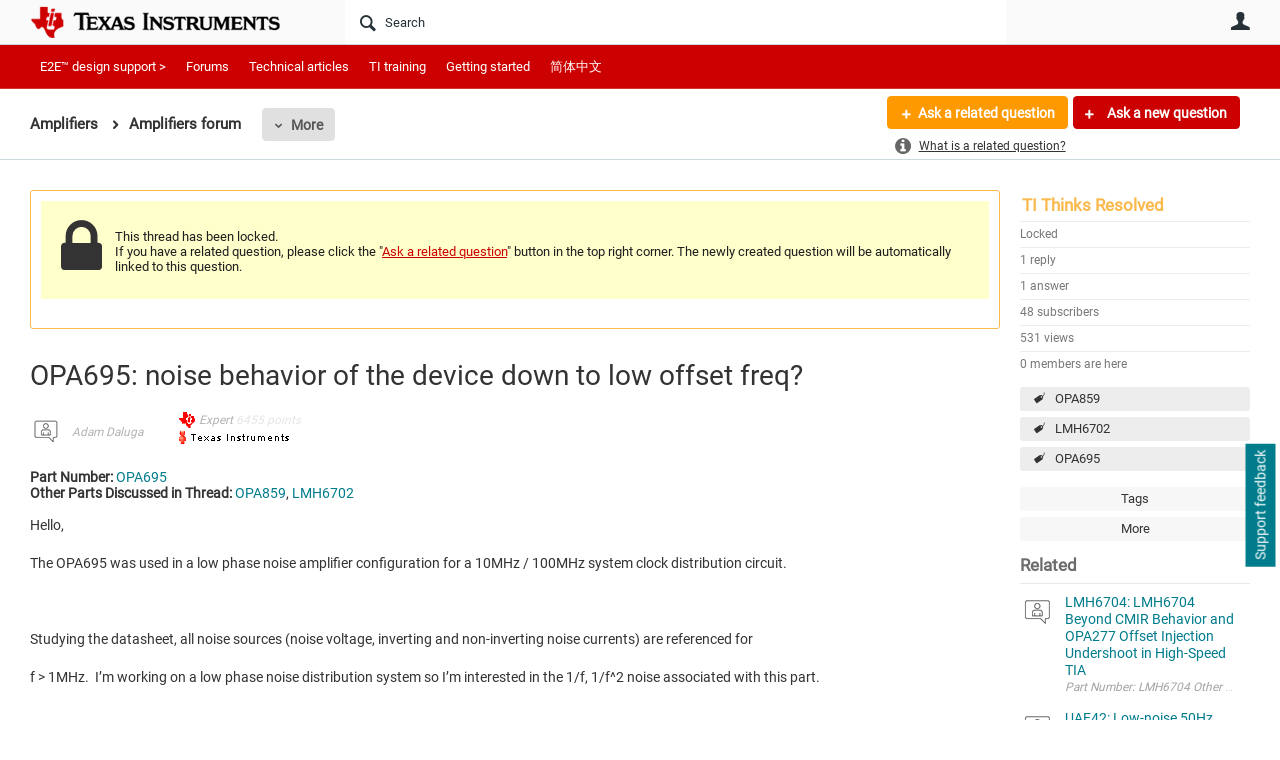

--- FILE ---
content_type: text/html; charset=utf-8
request_url: https://e2e.ti.com/support/amplifiers-group/amplifiers/f/amplifiers-forum/1169300/opa695-noise-behavior-of-the-device-down-to-low-offset-freq?ReplyFilter=Answers&ReplySortBy=Answers&ReplySortOrder=Descending
body_size: 25332
content:
<!DOCTYPE html>
<html lang="en" class="direction-ltr" style="direction:ltr;" prefix="og: https://ogp.me/ns#"><head><link rel="stylesheet" href="https://e2e.ti.com/cfs-filesystemfile/__key/system/h-0000000392da7958-https-e2eticom-443-css/platform.less?_=639032245407788410" type="text/css" media="screen" /><script type ="text/javascript" src="https://e2e.ti.com/cfs-filesystemfile/__key/system/js/jquery.min.js?_=638878647323936770"></script><script type ="text/javascript" src="https://e2e.ti.com/cfs-filesystemfile/__key/system/js/telligent.glow.min.js?_=638878647324086750"></script><script type="text/javascript" src="https://e2e.ti.com/cfs-filesystemfile/__key/system/js/telligent.evolution.min.js?_=638878647324046770"></script><script type="text/javascript">
// <![CDATA[
try { jQuery.telligent.evolution.site.configure({baseUrl:'https://e2e.ti.com/',cookieSameSiteSetting:'Lax',loginReturnUrl:'/support/amplifiers-group/amplifiers/f/amplifiers-forum/1169300/opa695-noise-behavior-of-the-device-down-to-low-offset-freq?ReplyFilter=Answers\u0026ReplySortBy=Answers\u0026ReplySortOrder=Descending',isLogout:false,enableGlobalForm:false,scheduledFileStatusUrl:'https://e2e.ti.com/callback.ashx?__type=Telligent.Evolution.Platform.Scripting.Plugins.ScheduledFileSupportPlugin%2C%20Telligent.Evolution.Platform',badgeablePanelCountUrl:'https://e2e.ti.com/callback.ashx?__type=Telligent.Evolution.CoreServices.Administration.Plugins.BadgeablePanelsServicePlugin%2C%20Telligent.Evolution.Platform',contentPeekUrl:'https://e2e.ti.com/callback.ashx?__type=Telligent.Evolution.CoreServices.Peek.Implementations.ContentPeekSupportPlugin%2C%20Telligent.Evolution.Platform',contextQueryString:'_pcurl=~%2Fsupport%2Famplifiers-group%2Famplifiers%2Ff%2Famplifiers-forum%2F1169300%2Fopa695-noise-behavior-of-the-device-down-to-low-offset-freq%3FReplyFilter%3DAnswers%26ReplySortBy%3DAnswers%26ReplySortOrder%3DDescending',editorConfigVersionKey:'AAAAA5HcxGs%3D-AAAAA32%2BT%2FE%3D-638693810610000000-AAAAA5PGSeE%3D',maxMediaWidth:0,mediaMaxHeight:0,defaultMediaWidth:320,defaultMediaHeight:240,directUploadContext:'fa3dde5c-d32a-492e-b217-5d472d078a41',directUploadUrl:'https://e2e.ti.com/api.ashx/v2/cfs/temporary.json?UploadContextId=fa3dde5c-d32a-492e-b217-5d472d078a41',alphaBlendUrl:'https://e2e.ti.com/cfs-filesystemfile/__key/system/images/alpha_5F00_blend.png?_=638878647321036870',blankUrl:'https://e2e.ti.com/cfs-filesystemfile/__key/system/images/blank.gif?_=638878647321176820',collapsedUrl:'https://e2e.ti.com/cfs-filesystemfile/__key/system/images/collapsed.gif?_=638878647321826810',hueBlendUrl:'https://e2e.ti.com/cfs-filesystemfile/__key/system/images/hue_5F00_blend.png?_=638878647322436840',blendUrl:'https://e2e.ti.com/cfs-filesystemfile/__key/system/images/blend.png?_=638878647321196870',ddlButtonUrl:'https://e2e.ti.com/cfs-filesystemfile/__key/system/images/ddl_5F00_button.gif?_=638878647321966850',expandedUrl:'https://e2e.ti.com/cfs-filesystemfile/__key/system/images/expanded.gif?_=638878647322216840',transparentUrl:'https://e2e.ti.com/cfs-filesystemfile/__key/system/images/transparent.png?_=638878647323706810',datePattern:{
	pattern: '<Jan,Feb,Mar,Apr,May,Jun,Jul,Aug,Sep,Oct,Nov,Dec> <1-31>, <0001-9999>',
    yearIndex: 2,
    monthIndex: 0,
    dayIndex: 1,
    hourIndex: -1,
    minuteIndex: -1,
    amPmIndex: -1,
    parseDateOnLoad: true
},timePattern:{
	pattern: '<1-12>:<00-59> <AM,PM>',
    yearIndex: -1,
    monthIndex: -1,
    dayIndex: -1,
    hourIndex: 0,
    minuteIndex: 1,
    amPmIndex: 2,
    parseDateOnLoad: true
},dateTimePattern:{
	pattern: '<Jan,Feb,Mar,Apr,May,Jun,Jul,Aug,Sep,Oct,Nov,Dec> <1-31>, <0001-9999> <1-12>:<00-59> <AM,PM>',
    yearIndex: 2,
    monthIndex: 0,
    dayIndex: 1,
    hourIndex: 3,
    minuteIndex: 4,
    amPmIndex: 5,
    parseDateOnLoad: true
},monthNames:['Jan','Feb','Mar','Apr','May','Jun','Jul','Aug','Sep','Oct','Nov','Dec'],dayNames:['Sun','Mon','Tue','Wed','Thu','Fri','Sat'],authorizationCookieName:'.te.csrf',accessingUserId:2101,accessingUserIsSystemAccount:true,accessingUserTemporary:false,accessingUserIsAuthenticated:false,restUiContext:"p\u0026forums-thread\u0026c6108064af6511ddb074de1a56d89593\u0026659895527d354b318235089b6d48972e\u00260",versionKey:'638820768520000000',directionality:'ltr',editorLanguage:'en-US',autoLinkPattern:/((?:http|ftp|https):\/\/)([\w\-]{1,63}(?:\.[\w\-]{1,63}){0,127}(?:\([\w\-\.,@?!^=%&:/~\+#]{0,2046}\)|[\w\-\.,@?!^=%&:/~\+#]{0,2047}[\w\-@?^=%&:/~\+#]){0,2048})/i,defaultErrorMessage:'An error occurred.  Please try again or contact your administrator.',quoteText:'Quote',dateMinuteInFutureFormat:'in a few seconds',dateMinutesInFutureFormat:'in {0} minutes',dateHourInFutureFormat:'in over an hour',dateHoursInFutureFormat:'in {0} hours',dateDayInFutureFormat:'in {0} day',dateDaysInFutureFormat:'in {0} days',dateMonthInFutureFormat:'in {0} month',dateMonthsInFutureFormat:'in {0} months',dateYearInFutureFormat:'in over {0} year',dateYearsInFutureFormat:'in over {0} years',dateNowAgoFormat:'now',dateMinuteAgoFormat:'a few seconds ago',dateMinutesAgoFormat:'{0} minutes ago',dateHourAgoFormat:'{0} hour ago',dateHoursAgoFormat:'{0} hours ago',dateDayAgoFormat:'{0} day ago',dateDaysAgoFormat:'{0} days ago',dateMonthAgoFormat:'{0} month ago',dateMonthsAgoFormat:'{0} months ago',dateYearAgoFormat:'over {0} year ago',dateYearsAgoFormat:'over {0} years ago',previewZoomIn:'Zoom in',previewZoomOut:'Zoom out',previewClose:'Close',collapseExpandedItem:'Collapse',beforeUnloadMessageTip:'Progress will cancel if you leave.',pendingTip:'Progress will begin soon…',beforeUnloadMessageLabel:'Please wait…',clearText:'Clear',okText:'OK'});
jQuery.extend($.fn.evolutionUserFileTextBox.defaults,{removeText:'Remove',selectText:'Select/Upload...',noFileText:'No File Selected'});
jQuery.telligent.evolution.validation.registerExtensions({email:'Your email address is invalid.',emailRegex:'^\\w+([-+\\\u0027.]+\\w+)*@\\w+([-.]\\w+)*\\.\\w+([-.]\\w+)*$',username:'Your sign in name does not meet the requirements for this site.',usernameRegex:'^[a-zA-Z0-9_\\- @\\.]+$',emails:'One or more emails is invalid',url:'URL not in correct format',urlRegex:'^(?:(?:http|https|mailto|ftp|mms):|/|#|~/|data:image/(?:png|gif|jpe?g);base64,)',required:'This field is required.',date:'Please enter a valid date.',dateISO:'Please enter a valid date (ISO).',number:'Please enter a valid number.',digits:'Please enter only digits.',equalTo:'Please enter the same value again.',pattern:'Please enter valid value.',emailexists:'This email address is already in use.',groupnameexists:'This name is already in use.',mailinglistnameexists:'This name is already in use.',usernameexists:'This name is already in use.',wikipageexists:'This name is already in use.',maxlength:'Please enter no more than {0} characters.',minlength:'Please enter at least {0} characters.',rangelength:'Please enter a value between {0} and {1} characters long.',range:'Please enter a value between {0} and {1}.',max:'Please enter a value less than or equal to {0}.',min:'Please enter a value greater than or equal to {0}.',step:'Please enter a value that is a multiple of {0}.'});
jQuery.extend(jQuery.fn.evolutionLike.defaults,{likeText:'Like',unlikeText:'Unlike',modalTitleText:'People who like this',modalShowMoreText:'Show More',whoLikesOtherText:'\u003ca href=\"{user_profile_url}\" class=\"internal-link view-user-profile\"\u003e{user_display_name}\u003c/a\u003e likes this',whoLikesOtherTwoText:'\u003ca href=\"{user_profile_url}\" class=\"internal-link view-user-profile\"\u003e{user_display_name}\u003c/a\u003e and \u003cspan class=\"who-likes\"\u003e1 other\u003c/span\u003e like this',whoLikesOtherMultipleText:'\u003ca href=\"{user_profile_url}\" class=\"internal-link view-user-profile\"\u003e{user_display_name}\u003c/a\u003e and \u003cspan class=\"who-likes\"\u003e{count} others\u003c/span\u003e like this',whoLikesAccessingText:'You like this',whoLikesAccessingTwoText:'You and \u003cspan class=\"who-likes\"\u003e1 other\u003c/span\u003e like this',whoLikesAccessingMultipleText:'You and \u003cspan class=\"who-likes\"\u003e{count} others\u003c/span\u003e like this'});
jQuery.extend(jQuery.fn.evolutionInlineTagEditor.defaults,{editButtonText:'Edit tags',selectTagsText:'Select tags',saveTagsText:'Save',cancelText:'Cancel'});
jQuery.extend(jQuery.fn.evolutionStarRating.defaults,{titles:['Terrible','Poor','Fair','Average','Good','Excellent'],ratingMessageFormat:'Average rating: {rating} out of {max_rating} with {count} ratings.'});
jQuery.extend(jQuery.fn.evolutionModerate.defaults,{moderateLinkText:'moderate',reportLinkText:'Report as abusive',reportedLinkText:'Reported as abusive',reportedNotificationMessageText:'{NAME}\u0027s post has been reported. \u003cstrong\u003eThank you for your feedback.\u003c/strong\u003e'});
jQuery.extend(jQuery.fn.evolutionBookmark.defaults,{deleteBookmarkText:'Unbookmark {content_type_name}',addBookmarkText:'Bookmark this {content_type_name}',processingText:'...'});
jQuery.extend($.fn.evolutionCodeEditor.defaults,{editorUrl:'/cfs-file/__key/system/ace/ace.js'});
jQuery.extend(jQuery.telligent.evolution.ui.components.forumvotes.defaults,{modalTitleTextThread:'People who had this question',modalTitleTextReply:'People helped by this answer',noVotesText:'No Votes',modalShowMoreText:'More'});
jQuery.extend(jQuery.telligent.evolution.ui.components.forumqualityvotes.defaults,{modalTitleText:'People who voted on this thread',tipTextThread:'View Voters',noVotesText:'No Votes',upVoteText:'Vote Up',downVoteText:'Vote Down',logintext:'Login to vote on this thread',modalShowMoreText:'More'});
jQuery.extend(jQuery.fn.evolutionFeature.defaults,{editFeatureText:'Edit Feature',addFeatureText:'Feature ',processingText:'...'});
jQuery.extend(jQuery.fn.evolutionPager.defaults,{previousLabel:'Go to previous page',nextLabel:'Go to next page',firstLabel:'Go to first page',lastLabel:'Go to last page',individualPageLabel:'Go to page {0}'});
jQuery.telligent.evolution.systemNotifications.configure({explicitPanelUrl:'#_cptype=panel\u0026_cpcontexttype=Explicit\u0026_cppanelid=994a7020-02f3-4fc2-ba7d-be3f0febf9f9\u0026viewnotification=1',notificationText:'System Notification',reviewText:'Click to review and resolve.',andMoreText:' (plus {0} more)'});
} catch(e) { };
// ]]>
</script><script type="text/javascript">jQuery(function($) {
	$.telligent.evolution.messaging.subscribe('userActionFriendshipToggle', function(data) {
		var e = $(data.target);
		var userId = e.data('userid'), accessingUserId = e.data('accessinguserid'), v = parseInt(e.data('friendship'));
		var t = e.html();
		e.html('...');
		if (v == 0) {
				e.html(t);
				$.glowModal('/user/requestfriend?UserId=' + userId + '', {width:670,height:390});
		} else if (v == 3) {
				$.telligent.evolution.post({
					url: $.telligent.evolution.site.getBaseUrl() + 'api.ashx/v2/users/{RequestorId}/friends.json',
					data: { RequestorId: accessingUserId, RequesteeId: userId, RequestMessage: '\u003cp style=\"font-family: Verdana, Arial, Helvetica, sans-serif; font-size: 12px;\"\u003e\u003cstrong\u003eHi,\u003c/strong\u003e\u003c/p\u003e\n\u003cp style=\"font-family: Verdana, Arial, Helvetica, sans-serif; font-size: 12px;\"\u003e\u003cstrong\u003eI would like to be friends with you on the \u003ca style=\"color: #ff0000;\" title=\"TI E2E Community\"\u003eTI E2E Support forums.\u003c/a\u003e Thank you!\u003c/strong\u003e\u003c/p\u003e '},
					dataType: 'json',
					success: function(response) { window.location = window.location; },
					error: function(response) {  e.html(t); }
				});
		} else if (v == 1 || v == 2 || v == 4) {
			if (v == 4 || (v == 1 && window.confirm('Are you sure you want to cancel this friendship request?')) || (v == 2 && window.confirm('Are you sure you want to unfriend this person?'))) {
				$.telligent.evolution.del({
					url: $.telligent.evolution.site.getBaseUrl() + 'api.ashx/v2/users/{RequestorId}/friends/{RequesteeId}.json',
					data: { RequestorId: accessingUserId, RequesteeId: userId },
					dataType: 'json',
					success: function(response) { window.location = window.location; },
					error: function(response) {  e.html(t); }
				});
			} else { e.html(t); }
		}
	});
});</script><script type="text/javascript">
(function($){
$.extend($.fn.evolutionUpDownVoting.defaults,{voteDownMessage:'Vote against this idea',voteUpMessage:'Vote for this idea',loginMessage:'Sign in to vote on ideas',noPermissionMessage:'You do not have permission to vote for this idea',notGroupMemberMessage:'Join this group to vote on this idea',deleteMessage:'Remove your vote for this idea',readOnlyMessage: 'Voting on this idea has been disabled',switchToDownVoteMessage: 'Vote against this idea instead of for it',switchToUpVoteMessage: 'Vote for this idea instead of against it',voteDownAgainMessage:'Vote against this idea again',voteUpAgainMessage:'Vote for this idea again',removeDownVoteMesage:'Remove a vote against this idea',removeUpVoteMessage:'Remove a vote for this idea',viewVotesMessage:'View votes' });}(jQuery));
</script>
<script type="text/javascript">(function($){ $.telligent.evolution.media.defaults.endpoint = 'https://e2e.ti.com/callback.ashx?__type=Telligent.Evolution.Api.Plugins.Endpoints.FileViewerEndpoint%2C%20Telligent.Evolution.Platform'; }(jQuery));</script><script type="text/javascript">(function($){ $.telligent.evolution.preview.defaults.endpoint = 'https://e2e.ti.com/callback.ashx?__type=Telligent.Evolution.Api.Plugins.Endpoints.WebPreviewEndpoint%2C%20Telligent.Evolution.Platform'; }(jQuery));</script><script type="text/javascript">(function($){ $.fn.evolutionComposer.plugins.mentions.defaults.mentionablesEndpoint = 'https://e2e.ti.com/callback.ashx?__type=Telligent.Evolution.Api.Plugins.Endpoints.MentionablesEndpoint%2C%20Telligent.Evolution.Platform'; }(jQuery));</script><script type="text/javascript">(function($){ $.telligent.evolution.language.defaults.dateEndpoint = 'https://e2e.ti.com/callback.ashx?__type=Telligent.Evolution.Api.Plugins.Endpoints.DateFormattingEndpoint%2C%20Telligent.Evolution.Platform'; }(jQuery));</script><script type="text/javascript">(function($){ $.fn.evolutionUserFileTextBox.defaults.endpoint = 'https://e2e.ti.com/callback.ashx?__type=Telligent.Evolution.Api.Plugins.Endpoints.UserFileTextBoxEndpoint%2C%20Telligent.Evolution.Platform'; }(jQuery));</script><script type="text/javascript">
if (window === window.top) {
	jQuery(function(j){
		var redirected = false;
		var ensureLoggedIn = function(){
			if (!redirected) {
				var hashData = jQuery.telligent.evolution.url.hashData();
				if (hashData._cptype){
					redirected = true;
					window.location = jQuery.telligent.evolution.url.modify({
						url:'/login?ReturnUrl=%2Fsupport%2Famplifiers-group%2Famplifiers%2Ff%2Famplifiers-forum%2F1169300%2Fopa695-noise-behavior-of-the-device-down-to-low-offset-freq%3FReplyFilter%3DAnswers%26ReplySortBy%3DAnswers%26ReplySortOrder%3DDescending',
						query: {
							ReturnUrl:window.location+''
						},
						hash: ''
					});
				}
			}
		};
		jQuery(window).on('hashchange', function(){
			ensureLoggedIn();
		});
		ensureLoggedIn()
	});
}
</script><script type="text/javascript">jQuery(function($) {
	$.telligent.evolution.messaging.subscribe('userActionSubscibeToggle', function(data) {
		var e = $(data.target);
		var userId = e.data('userid'), accessingUserId = e.data('accessinguserid'), v = e.data('subscribe');
		e.html('...');
		if (v) {
			$.telligent.evolution.post({
				url: $.telligent.evolution.site.getBaseUrl() + 'api.ashx/v2/usersubscriptions/{FollowerId}/following.json',
				data: {  FollowerId: accessingUserId, FollowingId: userId },
				dataType: 'json',
				success: function(response) { e.html('Email unsubscribe to user').data('subscribe', false); },
				error: function(response) {  e.html('Email subscribe to user').data('subscribe', true); }
			});
		} else {
			$.telligent.evolution.del({
				url: $.telligent.evolution.site.getBaseUrl() + 'api.ashx/v2/usersubscriptions/{FollowerId}/following/{FollowingId}.json',
				data: {  FollowerId: accessingUserId, FollowingId: userId },
				dataType: 'json',
				success: function(response) { e.html('Email subscribe to user').data('subscribe', true); },
				error: function(response) {  e.html('Email subscribe to user').data('subscribe', false); }
			});
		}
	});
});</script><title>OPA695: noise behavior of the device down to low offset freq? - Amplifiers forum - Amplifiers - TI E2E support forums</title>
<link rel="canonical" href="https://e2e.ti.com/support/amplifiers-group/amplifiers/f/amplifiers-forum/1169300/opa695-noise-behavior-of-the-device-down-to-low-offset-freq" /><meta key="og:site_name" content="TI E2E support forums" />
<meta name="GENERATOR" content="Telligent Community 13" />
<meta name="description" content="Part Number: OPA695 Other Parts Discussed in Thread: OPA859 , LMH6702 Hello, 
 
 The OPA695 was used in a low phase noise amplifier configuration for a 10MHz / 100MHz" />
<meta name="keywords" content="OPA859, LMH6702, OPA695" />
<meta property="og:Title" content="OPA695: noise behavior of the device down to low offset freq?" />
<meta name="e2e_group" content="Support Forums" />
<meta name="e2e_group_family" content="Amplifiers Group" />
<meta name="e2e_subgroup_family" content="Amplifiers" />
<meta name="e2e_type" content="Forum" /><link type="text/css" rel="stylesheet" href="https://e2e.ti.com/cfs-filesystemfile/__key/uifiles/h-0000000392da7957-3fc3f82483d14ec485ef92e206116d49-s-00000000000000000000000000000000-0-theme_5F00_000-theme-f-1-638879372058100000-https-e2eticom-443/screen.less?_=639032245408658380" /><link type="text/css" rel="stylesheet" href="https://e2e.ti.com/cfs-filesystemfile/__key/uifiles/h-0000000392da7957-3fc3f82483d14ec485ef92e206116d49-s-00000000000000000000000000000000-0-theme_5F00_000-theme-f-1-638879372058100000-https-e2eticom-443/print.css?_=639032245410618280" media="print" /><link type="text/css" rel="stylesheet" href="https://e2e.ti.com/cfs-filesystemfile/__key/uifiles/h-0000000392da7957-3fc3f82483d14ec485ef92e206116d49-s-00000000000000000000000000000000-0-theme_5F00_000-theme-f-1-638879372058100000-https-e2eticom-443/handheld.less?_=639032245455637370" media="only screen and (max-width: 670px)" /><link type="text/css" rel="stylesheet" href="https://e2e.ti.com/cfs-filesystemfile/__key/uifiles/h-0000000392da7957-3fc3f82483d14ec485ef92e206116d49-s-00000000000000000000000000000000-0-theme_5F00_000-theme-f-1-638879372058100000-https-e2eticom-443/tablet.less?_=639032245397338570" media="only screen and (min-device-width: 671px) and (max-device-width: 1024px) and (orientation: landscape), only screen and (min-device-width: 671px) and (max-device-width: 1024px) and (orientation: portrait)" /><meta name="viewport" content="width=device-width, user-scalable=no, initial-scale=1, maximum-scale=1" />

	<link rel="icon" type="image/png" href="https://e2e.ti.com/cfs-file/__key/themefiles/tc-s-3fc3f82483d14ec485ef92e206116d49-00000000000000000000000000000000-favicon/tiicon.gif">
	<link rel="apple-touch-icon" href="https://e2e.ti.com/cfs-file/__key/themefiles/tc-s-3fc3f82483d14ec485ef92e206116d49-00000000000000000000000000000000-favicon/tiicon.gif">
<link type="text/css" rel="stylesheet" href="https://e2e.ti.com/cfs-filesystemfile/__key/uifiles/h-0000000392da7957-3fc3f82483d14ec485ef92e206116d49-s-00000000000000000000000000000000-0-theme_5F00_000-theme-f-1-638879372058100000-https-e2eticom-443/ti_5F00_style.less?_=639032245393388650" />
<script type="text/javascript" src="https://e2e.ti.com/cfs-filesystemfile/__key/themefiles/f-s-3fc3f82483d14ec485ef92e206116d49-jsfiles/theme.js?_=638879372060193130"></script>
<script type="text/javascript">
jQuery(function(j){
	j.telligent.evolution.theme.social.register({
		dockedSidebars:  true ,
		adaptiveHeaders:  true ,
		adaptiveHeadersMinWidth: 670
	})
});
</script><script type="text/javascript" src="https://e2e.ti.com/cfs-filesystemfile/__key/themefiles/f-s-3fc3f82483d14ec485ef92e206116d49-jsfiles/e2e.js?_=638879372060243000"></script>
<link rel="stylesheet" href="https://e2e.ti.com/cfs-filesystemfile/__key/uifiles/h-0000000392da7957-3fc3f82483d14ec485ef92e206116d49-g-659895527d354b318235089b6d48972e-0-header_5F00_0010-1910-f-3-638879242613200000-https-e2eticom-443/style.less?_=639032245473496950"  />
<link rel="stylesheet" href="https://e2e.ti.com/cfs-filesystemfile/__key/uifiles/h-0000000392da7957-3fc3f82483d14ec485ef92e206116d49-g-659895527d354b318235089b6d48972e-0-header_5F00_0010-1911-f-3-638879242609130000-https-e2eticom-443/style.less?_=639032245474976910"  />
<link rel="stylesheet" href="https://e2e.ti.com/utility/scripted-file.ashx?_fid=1911&_wid=header-1911&_ct=header_0010&_ctt=c6108064af6511ddb074de1a56d89593&_ctc=659895527d354b318235089b6d48972e&_ctn=3fc3f82483d14ec485ef92e206116d49&_ctd=0&_ep=0&_rt=Web&ReplyFilter=Answers&ReplySortBy=Answers&ReplySortOrder=Descending&_cft=Other&_cf=style.vm&_pcurl=~%2Fsupport%2Famplifiers-group%2Famplifiers%2Ff%2Famplifiers-forum%2F1169300%2Fopa695-noise-behavior-of-the-device-down-to-low-offset-freq%3FReplyFilter%3DAnswers%26ReplySortBy%3DAnswers%26ReplySortOrder%3DDescending"  />
<link rel="stylesheet" href="https://e2e.ti.com/cfs-filesystemfile/__key/uifiles/h-0000000392da7957-3fc3f82483d14ec485ef92e206116d49-g-659895527d354b318235089b6d48972e-0-header_5F00_0010-5826-f-3-637777159874170000-https-e2eticom-443/style.less?_=639032245476096890"  />
<link rel="stylesheet" href="https://e2e.ti.com/cfs-filesystemfile/__key/uifiles/h-0000000392da7957-3fc3f82483d14ec485ef92e206116d49-g-659895527d354b318235089b6d48972e-0-pforums_2D00_thread_5F00_0000-327879-f-3-638042137296730000-https-e2eticom-443/style.less?_=639032245483336740"  />
<link rel="stylesheet" href="https://e2e.ti.com/cfs-filesystemfile/__key/uifiles/h-0000000392da7957-3fc3f82483d14ec485ef92e206116d49-g-659895527d354b318235089b6d48972e-0-pforums_2D00_thread_5F00_0000-327880-f-3-638960679270600000-https-e2eticom-443/style.less?_=639032245484286790"  />
<link rel="stylesheet" href="https://e2e.ti.com/cfs-filesystemfile/__key/uifiles/h-0000000392da7957-3fc3f82483d14ec485ef92e206116d49-g-659895527d354b318235089b6d48972e-0-pforums_2D00_thread_5F00_0000-327884-f-3-638042137296730000-https-e2eticom-443/style.less?_=639032245483716730"  />
<link rel="stylesheet" href="https://e2e.ti.com/cfs-filesystemfile/__key/uifiles/h-0000000392da7957-3fc3f82483d14ec485ef92e206116d49-g-659895527d354b318235089b6d48972e-0-pforums_2D00_thread_5F00_0000-327888-f-3-638820768520000000-https-e2eticom-443/style.less?_=639032245474087010"  />
<link rel="stylesheet" href="https://e2e.ti.com/cfs-filesystemfile/__key/uifiles/h-0000000392da7957-3fc3f82483d14ec485ef92e206116d49-g-659895527d354b318235089b6d48972e-0-pforums_2D00_thread_5F00_0000-327889-f-3-638042137296730000-https-e2eticom-443/style.less?_=639032245474526920"  />
<link rel="stylesheet" href="https://e2e.ti.com/cfs-filesystemfile/__key/uifiles/h-0000000392da7957-3fc3f82483d14ec485ef92e206116d49-g-659895527d354b318235089b6d48972e-0-footer_5F00_0010-3346-f-3-638820768520000000-https-e2eticom-443/style.less?_=639032245487847150"  /><link rel="alternate" type="application/rss+xml" title="Amplifiers (RSS 2.0)" href="https://e2e.ti.com/support/amplifiers-group/amplifiers/rss"  /><link rel="alternate" type="application/rss+xml" title="Amplifiers forum - Recent Threads (RSS 2.0)" href="https://e2e.ti.com/support/amplifiers-group/amplifiers/f/amplifiers-forum/rss?Mode=0"  /><link rel="alternate" type="application/rss+xml" title="Amplifiers forum - Recent Posts (RSS 2.0)" href="https://e2e.ti.com/support/amplifiers-group/amplifiers/f/amplifiers-forum/rss?Threadless=1"  /><link rel="alternate" type="application/rss+xml" title="OPA695: noise behavior of the device down to low offset freq? (RSS 2.0)" href="https://e2e.ti.com/support/amplifiers-group/amplifiers/f/amplifiers-forum/1169300/opa695-noise-behavior-of-the-device-down-to-low-offset-freq/rss?ContentTypeId=0"  /></head><body spellcheck="true">


<div class="single-column header-fragments evolution-reflow-container" data-related="_h_page" id="_h_singlecolumn" style = "display:none"></div><div class="header-fragments evolution-reflow-container" data-related="_h_singlecolumn" id="_h_page"  data-reflow-width="670"><div class="layout">
<div class="layout-header"></div>
<div class="layout-content header-top-content" id="_h_layout"><div class="layout-region header" id="_h_header">
<div class="layout-region-inner header"><div class="content-fragment site-banner no-wrapper responsive-1 	all
" id="header-1910" data-reflow="_h_header,_h_singlecolumn,1,0,0">
<div class="content-fragment-content">







								


	
<style>
.header-fragments .layout .header-top-content .layout-region.header {
	background-color: #FAFAFA;
}

.banner.site fieldset ul.field-list li.field-item .field-item-input input {
	background-color: #FFFFFF;
}


.header-fragments .header-top-content .layout-region.header .banner.site .navigation-list ul a,
.header-fragments .header-top-content .layout-region.header .banner.site .navigation-list ul a.active,
.header-fragments .header-top-content .layout-region.header .banner.site fieldset ul li .field-item-input input,
.header-fragments .header-top-content .layout-region.header .banner.site fieldset ul li .field-item-input input.active,
.header-fragments .header-top-content .layout-region.header .banner.site fieldset ul.field-list li.field-item .field-item-input:after,
.header-fragments .header-top-content .layout-region.header .banner.site fieldset ul.field-list li.field-item .field-item-input input.active,
.header-fragments .header-top-content .layout-region.header .content-fragment.navigation-custom .navigation-list[data-direction='horizontal'] a {
	color: #263238;
}
.header-fragments .header-top-content .layout-region.header .banner.site fieldset ul.field-list li.field-item .field-item-input input::placeholder {
	color: #263238;
}
.header-fragments .header-top-content .layout-region.header .banner.site fieldset ul.field-list li.field-item .field-item-input input:-ms-input-placeholder {
	color: #263238;
}
.header-fragments .header-top-content .layout-region.header .banner.site fieldset ul.field-list li.field-item .field-item-input input::-ms-input-placeholder {
	color: #263238;
}

.header-fragments:hover .header-top-content .layout-region.header .banner.site .navigation-list ul a,
.header-fragments:hover .header-top-content .layout-region.header .banner.site .navigation-list ul a.active,
.header-fragments .header-top-content .layout-region.header .banner.site .navigation-list ul a.active,
.header-fragments:hover .header-top-content .layout-region.header .banner.site fieldset ul li .field-item-input input,
.header-fragments:hover .header-top-content .layout-region.header .banner.site fieldset ul li .field-item-input input.active,
.header-fragments:hover .header-top-content .layout-region.header .banner.site fieldset ul.field-list li.field-item .field-item-input:after,
.header-fragments:hover .header-top-content .layout-region.header .banner.site fieldset ul.field-list li.field-item .field-item-input input.active,
.header-fragments .header-top-content .layout-region.header .content-fragment.navigation-custom .navigation-list[data-direction='horizontal'] a.subnav-open,
.header-fragments .header-top-content .layout-region.header .content-fragment.navigation-custom .navigation-list[data-direction='horizontal'] a.links-expanded,
.header-fragments:hover .header-top-content .layout-region.header .content-fragment.navigation-custom .navigation-list[data-direction='horizontal'] a {
	color: #263238;
}
.header-fragments:hover .header-top-content .layout-region.header .banner.site fieldset ul.field-list li.field-item .field-item-input input::placeholder {
	color: #263238;
}
.header-fragments:hover .header-top-content .layout-region.header .banner.site fieldset ul.field-list li.field-item .field-item-input input:-ms-input-placeholder {
	color: #263238;
}
.header-fragments:hover .header-top-content .layout-region.header .banner.site fieldset ul.field-list li.field-item .field-item-input input::-ms-input-placeholder {
	color: #263238;
}
.header-fragments .header-top-content .layout-region.header .content-fragment.navigation-custom .navigation-list[data-direction='horizontal'] a.selected:after {
	background-color: #263238;
}



	.banner.site.with-site-navigation fieldset.search {
		border-left: 1px solid #CFD8DC;
		border-right: 1px solid #CFD8DC;
	}
	.header-fragments .layout .header-top-content .layout-region.header {
		border-bottom: 1px solid #CFD8DC;
	}

.single-column .banner.site {
	background-color: #FAFAFA;
}
.single-column .banner.site > .navigation-list.handheld ul a,
.single-column .banner.site .container.handheld .user-links ul a {
	color: #263238;
}
.single-column .banner.site > .navigation-list.handheld ul a.active,
.single-column .banner.site .container.handheld .user-links ul a.active {
	color: #263238;
}
	.single-column .content-fragment.site-banner  {
		border-bottom: 1px solid #CFD8DC;
	}
.site-navigation { display: none !important; }
</style>




<div class="banner site  all  " id="header-1910_banner">
			<div class="avatar">
																		<a href="https://www.ti.com" title="Home"  class="ui-tip" >
					<img src="https://e2e.ti.com/cfs-filesystemfile/__key/communityserver-components-imagefileviewer/widgetcontainerfiles-3fc3f82483d14ec485ef92e206116d49-s-AAAAAAAAAAAAAAAAAAAAAA-header-header-8umHF_2D00_df5UqqDVtpKc4Plw-logo/ic_2D00_logo.png_2D00_250x88.png_2D00_250x88.png?_=638715204498769710" style="max-height: 44px;max-width: 125px;" border="0px" alt="TI E2E support forums" />
				</a>
					</div>

					<div class="name hidden">TI E2E support forums</div>
		
						<form><fieldset class="search" id="header-1910_searchFields">
			<ul class="field-list">
				<li class="field-item">
					<span class="field-item-description hidden">
						<label>Search</label>
					</span>
					<span class="field-item-input">
						<input autocomplete="off" type="search" placeholder="Search" aria-label="Search" id="header-1910_Search" value=""  />
					</span>
				</li>
			</ul>
		</fieldset></form>
								<div class="navigation-list user-links" id="header-1910_bannerLinks">
					<ul>
																																																										<li class="navigation-list-item">
								<a href="/login?ReturnUrl=%2Fsupport%2Famplifiers-group%2Famplifiers%2Ff%2Famplifiers-forum%2F1169300%2Fopa695-noise-behavior-of-the-device-down-to-low-offset-freq%3FReplyFilter%3DAnswers%26ReplySortBy%3DAnswers%26ReplySortOrder%3DDescending" class="internal-link user with-icon ui-tip" title="Join or sign in">User</a>
							</li>
																																																																						</ul>
				</div>
						<div class="navigation-list handheld">
			<ul>
				<li class="navigation-list-item">
					<a href="#" class="site" id="header-1910_handheldSiteLinksLink"  style="visibility: hidden;">Site</a>
				</li>
				<li class="navigation-list-item">
					<a href="#" class="search" id="header-1910_handheldSearchFieldsLink">Search</a>
				</li>
				<li class="navigation-list-item">
																		<a href="/login?ReturnUrl=%2Fsupport%2Famplifiers-group%2Famplifiers%2Ff%2Famplifiers-forum%2F1169300%2Fopa695-noise-behavior-of-the-device-down-to-low-offset-freq%3FReplyFilter%3DAnswers%26ReplySortBy%3DAnswers%26ReplySortOrder%3DDescending" class="user">User</a>
															</li>
			</ul>
		</div>
		<div class="container handheld">
			<fieldset class="search" style="display:none" id="header-1910_handheldSearchFields"></fieldset>
			<div class="user-links" style="display:none" id="header-1910_handheldBannerLinks"></div>
		</div>
	</div>

</div>
<div class="content-fragment-footer"></div>
</div>
</div>
</div>
<div class="layout-region content" id="_h_content">
<div class="layout-region-inner content"><div class="content-fragment navigation-custom no-wrapper responsive-1 " id="header-1911" data-reflow="_h_content,_h_singlecolumn,1,1,1">
<div class="content-fragment-content">




	


			<div class="ui-links navigation-list links"
			id="header-1911_container"
			data-minlinks="0"
			data-direction="horizontal"
			data-maxlinks="6">
			<ul class="navigation-list">
						<li class="navigation-list-item">
					<a href="/" >E2E™ design support ></a>
																
				</li>
						<li class="navigation-list-item">
					<a href="/support/"  class="selected" >Forums</a>
																		<ul class="children" style="display:none">
																			<li>
								<a href="/support/amplifiers-group/"  class="selected" >Amplifiers</a>
							</li>
																			<li>
								<a href="/support/enterprise-automation-integration-group/" > API solutions</a>
							</li>
																			<li>
								<a href="/support/audio-group/" >Audio</a>
							</li>
																			<li>
								<a href="/support/clock-timing-group/" >Clock & timing</a>
							</li>
																			<li>
								<a href="/support/data-converters-group/" >Data converters</a>
							</li>
																			<li>
								<a href="/support/dlp-products-group/" >DLP® products</a>
							</li>
																			<li>
								<a href="/support/interface-group/" >Interface</a>
							</li>
																			<li>
								<a href="/support/isolation-group/" >Isolation</a>
							</li>
																			<li>
								<a href="/support/logic-group/" >Logic</a>
							</li>
																			<li>
								<a href="/support/microcontrollers/" >Microcontrollers</a>
							</li>
																			<li>
								<a href="/support/motor-drivers-group/" >Motor drivers</a>
							</li>
																			<li>
								<a href="/support/power-management-group/" >Power management</a>
							</li>
																			<li>
								<a href="/support/processors-group/" >Processors</a>
							</li>
																			<li>
								<a href="/support/rf-microwave-group/" >RF & microwave</a>
							</li>
																			<li>
								<a href="/support/sensors-group/" >Sensors</a>
							</li>
																			<li>
								<a href="/support/site-support-group/" >Site support</a>
							</li>
																			<li>
								<a href="/support/switches-multiplexers-group/" >Switches & multiplexers</a>
							</li>
																			<li>
								<a href="/support/tools/" >Tools</a>
							</li>
																			<li>
								<a href="/support/wireless-connectivity/" >Wireless connectivity</a>
							</li>
																			<li>
								<a href="/support/legacy_forums/subgrouplist" >Archived forums</a>
							</li>
																			<li>
								<a href="/support/archive/" >Archived groups</a>
							</li>
													</ul>
											
				</li>
						<li class="navigation-list-item">
					<a href="/blogs_/" >Technical articles</a>
																
				</li>
						<li class="navigation-list-item">
					<a href="https://training.ti.com/" >TI training</a>
																		<ul class="children" style="display:none">
																			<li>
								<a href="https://www.ti.com/ww/en/techdays/index.html" >Tech days</a>
							</li>
																			<li>
								<a href="https://training.ti.com/" >Online training</a>
							</li>
																			<li>
								<a href="https://training.ti.com/search-catalog/type/classroom/type/webcast" >Live events</a>
							</li>
																			<li>
								<a href="https://www.ti.com/ww/en/power_supply_design_seminars/index.html" >Power Supply Design Seminar</a>
							</li>
													</ul>
											
				</li>
						<li class="navigation-list-item">
					<a href="https://e2e.ti.com/support/site-support/f/site-support-forum/761620/faq-getting-started-in-e2e" >Getting started</a>
																
				</li>
						<li class="navigation-list-item">
					<a href="https://e2echina.ti.com/" >简体中文</a>
																
				</li>
					<li class="navigation-list-item">
					<a href="#" class="prepend-icon down-open-mini" data-more>More</a>
				</li>
				<li class="navigation-list-item">
					<a href="#" data-cancel>Cancel</a>
				</li>
			</ul>
		</div>
		</div>
<div class="content-fragment-footer"></div>
</div>
<div class="content-fragment header-fragment t-i-header no-wrapper responsive-1 " id="header-1912" data-reflow="_h_content,_h_singlecolumn,1,1,2">
<div class="content-fragment-content">


<script src="//www.ti.com/assets/js/headerfooter/personalization.js"></script>
<script src="https://e2e.ti.com/cfs-filesystemfile/__key/defaultwidgets/e2e80000000000000000000000000000-ba07e341ef4c447381f34fdb978eec44/includes_5F00_pg.js?_=639032237513766327"></script>
<script src="/cfs-file/__key/system/js-ti-src-lib/lib.js"></script>
<script src="/PX6S0wC5C7/init.js" async></script></div>
<div class="content-fragment-footer"></div>
</div>
<div id="header-5826"></div>
<div class="content-fragment group-banner no-wrapper responsive-1 " id="header-1914" data-reflow="_h_content,_h_singlecolumn,1,1,4">
<div class="content-fragment-content">








<link rel="stylesheet" href="https://e2e.ti.com/cfs-filesystemfile/__key/defaultwidgets/e2e80000000000000000000000000000-e84cb39577e84267a3dd6dde82120a4a/main.css?_=639032237514426316"/>




			
			
		
<style>
	.single-column.header-fragments,
	.header-fragments .layout .header-top-content .layout-region.content,
	.header-fragments .layout .header-top-content.with-adaptable-elements .layout-region.content {
		background: #FFFFFF;
	}

	.content-fragment.group-banner .banner.context .name A, .content-fragment.group-banner .banner.context .description A { color: #333333; }

				.single-column.header-fragments {}

		.header-fragments .layout .header-top-content:not(.scrolled) .layout-region.content,
		.header-fragments .layout .header-top-content.with-adaptable-elements:not(.scrolled) .layout-region.content {
			 border-bottom: 1px solid #CFD8DC;
		}

		.header-fragments .layout .header-top-content:not(scrolled) {
			box-shadow: none;
		}
		.header-fragments .layout .header-top-content.scrolled {
			box-shadow: 0 2px 5px rgba(0, 0, 0, 0.15);
		}
		
		.banner.context.slim .hierarchy > .parent-navigation a.more:before,
	.banner.context > .hierarchy > .parent-navigation ul li a,
	.banner.context > .hierarchy > .parent-navigation ul li a:hover,
	.banner.context > .hierarchy > .parent-navigation ul li a:before,
	.scrolled .banner.context > .hierarchy > .parent-navigation a.more:before,
	.scrolled .banner.context > .hierarchy > .parent-navigation ul li a:before,
	.banner.context > .hierarchy > .parent-navigation ul li a.more.links-expanded,
	.banner.context > .hierarchy > .parent-navigation ul li a.more.links-expanded:before,
	.banner.context > .hierarchy > .parent-navigation ul li a.more:before {
		color: #263238;
	}

		.banner.context > .hierarchy > .current-hierarchy > .hierarchy-component,
	.banner.context > .hierarchy > .current-hierarchy > .hierarchy-component a,
	.banner.context > .hierarchy > .current-hierarchy > .hierarchy-component:before,
	.banner.context > .hierarchy > .current-hierarchy > .hierarchy-component a:hover {
		color: #263238;
	}

		.banner.context > .hierarchy > .current-hierarchy > .applications ul a,
	.banner.context > .hierarchy > .current-hierarchy > .applications ul a:hover,
	.banner.context > .hierarchy > .current-hierarchy > .applications ul a.more,
	.banner.context:not(.home) > .hierarchy > .current-hierarchy > .applications ul a.more,
	.banner.context:not(.home) > .hierarchy > .current-hierarchy > .applications ul a.more:before,
	.banner.context.home > .hierarchy > .current-hierarchy > .applications ul a.more:before,
	.scrolled .banner.context .hierarchy .current-hierarchy > .applications ul a.more,
	.scrolled .banner.context .hierarchy .current-hierarchy > .applications ul a.more:before,
	.banner.context.slim:not(.home) > .hierarchy > .current-hierarchy > .applications ul a.more,
	.banner.context.slim:not(.home) > .hierarchy > .current-hierarchy > .applications ul a.more:before,
	.scrolled .banner.context:not(.home) > .hierarchy > .current-hierarchy > .applications ul a.more,
	.scrolled .banner.context:not(.home) > .hierarchy > .current-hierarchy > .applications ul a.more:before {
		border-color: #263238;
		color: #263238;
	}
	.banner.context.home > .hierarchy > .current-hierarchy > .applications ul a.links-expanded,
	.banner.context.home > .hierarchy > .current-hierarchy > .applications ul a.links-expanded:before,
	.banner.context.home > .hierarchy > .current-hierarchy > .applications ul a.more.links-expanded:before,
	.scrolled .banner.context .hierarchy .current-hierarchy > .applications ul a.more.links-expanded,
	.scrolled .banner.context .hierarchy .current-hierarchy > .applications ul a.more.links-expanded:before,
	.banner.context:not(.home) > .hierarchy > .current-hierarchy > .applications ul a.more.links-expanded,
	.banner.context:not(.home) > .hierarchy > .current-hierarchy > .applications ul a.more.links-expanded:before,
	.banner.context.slim:not(.home) > .hierarchy > .current-hierarchy > .applications ul a.more.links-expanded,
	.banner.context.slim:not(.home) > .hierarchy > .current-hierarchy > .applications ul a.more.links-expanded:before,
	.scrolled .banner.context:not(.home) > .hierarchy > .current-hierarchy > .applications ul a.more.links-expanded,
	.scrolled .banner.context:not(.home) > .hierarchy > .current-hierarchy > .applications ul a.more.links-expanded:before {
		background-color: #263238;
		color: #FFFFFF;
		border-color: #263238;
	}

		.banner.context > .new ul a,
	.banner.context .navigation-list.new ul a.links-expanded,
	.banner.context .navigation-list.new ul a.links-expanded:hover,
	.banner.context .navigation-list.new ul a.links-expanded:active,
	.banner.context .navigation-list.new ul a:hover {
		background-color: #263238;
		color: #FFFFFF;
	}
	.single-column .banner.context > .new a,
	.single-column .banner.context:not(.home) > .new a,
	.single-column .banner.context.home > .new a {
		color: #263238;
		border-color: #263238;
	}

		.banner.application,
	.banner.application .navigation-list a,
	.banner.application .name .title a {
		color: #263238;
	}
	.banner.application::after {
		background-color: #263238;
	}


		.header-fragments .content-fragment.navigation-custom .navigation-list[data-direction='horizontal'] a,
	.header-fragments .content-fragment.navigation-custom .navigation-list[data-direction='horizontal'] a:hover {
		color: #263238;
	}
	.header-fragments .content-fragment.navigation-custom:after,
	.header-fragments .content-fragment.navigation-custom .navigation-list[data-direction='horizontal'] a.selected:after {
		background-color: #263238;
	}
	.header-fragments:hover .header-top-content .layout-region.content .content-fragment.navigation-custom .navigation-list[data-direction='horizontal'] a {
		color: #263238;
	}
	.header-fragments .header-top-content .layout-region.content .content-fragment.navigation-custom .navigation-list[data-direction='horizontal'] a.links-expanded,
	.header-fragments .header-top-content .layout-region.content .content-fragment.navigation-custom .navigation-list[data-direction='horizontal'] a.subnav-open,
	.header-fragments:hover .header-top-content .layout-region.content .content-fragment.navigation-custom .navigation-list[data-direction='horizontal'] a.links-expanded,
	.header-fragments:hover .header-top-content .layout-region.content .content-fragment.navigation-custom .navigation-list[data-direction='horizontal'] a.subnav-open {
		background-color: #263238;
		color: #FFFFFF;
	}

</style>


<div class="banner context  ">
  	<div class="avatar">
		<a href="https://e2e.ti.com/support/amplifiers-group/amplifiers/"  >
			<img src="https://e2e.ti.com/cfs-filesystemfile/__key/communityserver-components-imagefileviewer/communityserver-components-groupavatars_2E00_/default.png_2D00_68x68x2.png?_=638256304222205490" style="width: 68px;max-height:68px;overflow:hidden;background:url(&#39;https://e2e.ti.com/cfs-filesystemfile/__key/communityserver-components-imagefileviewer/communityserver-components-groupavatars_2E00_/default.png_2D00_68x68x2.png?_=638256304222205490&#39;) center center no-repeat;background-size:cover;aspect-ratio:68/68" alt="Amplifiers" />
		</a>
	</div>
	<div class="tigb">
	<h3 class="name">
		<a href="https://e2e.ti.com/support/amplifiers-group/amplifiers/"><span  >Amplifiers</span></a>
	</h3>

			<h2 class="description">
			<a href="https://e2e.ti.com/support/amplifiers-group/amplifiers/f/amplifiers-forum"><span >Amplifiers forum</span></a>
		</h2>
	</div>
			<div  class="navigation-list applications"  >
			<div class="ui-links" data-minlinks="0"  data-maxlinks="0" data-direction="vertical" >
				<ul>
																		<li class="navigation-list-application ">
							<a href="/support/amplifiers-group/amplifiers/mentions" class="internal-link group-mention-list ">Mentions</a>
						</li>
																							<li class="navigation-list-application ">
							<a href="/support/amplifiers-group/amplifiers/tags" class="internal-link view-tags ">Tags</a>
						</li>
											<li class="navigation-list-tem">
						<a href="#" class="more" data-more>More</a>
					</li>
					<li class="navigation-list-tem">
						<a href="#" data-cancel>Cancel</a>
					</li>
				</ul>
			</div>
		</div>
	
	
																			<div class="new-buttons">
			
			<div class="navigation-list related">
				<div class="ui-links" data-maxlinks="1" data-minlinks="1">
					<ul class="navigation-list">
						<li class="navigation-list-item">
																																		<a class="internal-link add-post forum relatedq" href="https://www.ti.com/customer-support/request-form?referer=E2E&rt=1169300&fn=14&si=8">Ask a related question</a>
																	    							  <style>

                                        .definition {
                                          display: none;
                                        }

                                        .help:hover > .definition {

                                            display: inline-flex;
                                            bottom: 29px;
                                            transform: translateX(-50%);
                                            padding: 3px;
                                           left: calc(48%);
                                            white-space: break-spaces;
                                            z-index: 99 !important;
                                             position: absolute;
                                            width: 100%;
                                           border:1px solid #eee;
                                           background:#FFF;
                                        }
                                        </style>
    							<div class="help" >
    								What is a related question?
    								<div class="definition">A related question is a question created from another question. When the related question is created, it will be automatically linked to the original question.</div>
    							</div>
													</li>
					</ul>
				</div>
			</div>
						<div class="navigation-list new">
				<div class="ui-links"  data-maxlinks="1" data-minlinks="1" >
					<ul class="navigation-list">
					    																																									<li class="navigation-list-item">
											<a class="internal-link add-post forum"  href="https://www.ti.com/customer-support/request-form?referer=E2E&fn=14&si=8"    >
																									Ask a new question
																							</a>
										</li>
																															<li class="navigation-list-tem">
								<a
																			class="more"
																	href="#" data-more>
									Ask a new question
								</a>
							</li>
							<li class="navigation-list-tem">
								<a href="#" data-cancel>Cancel</a>
							</li>
											</ul>
				</div>
			</div>
		</div>
	
	
</div>
</div>
<div class="content-fragment-footer"></div>
</div>
</div>
</div>
</div>
<div class="layout-footer"></div>
</div><input type="hidden" name="_h_state" id="_h_state" value="" /></div>
<div class="single-column content-fragment-page forums-thread evolution-reflow-container" data-related="_p_page" id="_p_singlecolumn" style = "display:none"></div><div class="content-fragment-page forums-thread evolution-reflow-container" data-related="_p_singlecolumn" id="_p_page"  data-reflow-width="670"><div class="layout">
<div class="layout-header"></div>
<div class="layout-content content-left-sidebar-right" id="_p_layout"><div class="layout-region right-sidebar" id="_p_right-sidebar">
<div class="layout-region-inner right-sidebar"><div id="fragment-327879"></div>
<div class="content-fragment thread-details no-wrapper with-spacing responsive-hidden " id="fragment-327880" data-reflow="_p_right-sidebar,_p_singlecolumn,10000,5,1">
<div class="content-fragment-content">

















<div class="content-details minimal" id="fragment-327880_wrapper">
	<ul class="attribute-list">
					<li class="attribute-item resolution-status state  suggested ">
				<span class="attribute-name">State</span>
				<span class="attribute-value">
											<a href="https://e2e.ti.com/support/amplifiers-group/amplifiers/f/amplifiers-forum/1169300/opa695-noise-behavior-of-the-device-down-to-low-offset-freq?ReplyFilter=Answers&amp;ReplySortBy=Answers&amp;ReplySortOrder=Descending" class="append-icon check">
							TI Thinks Resolved
						</a>
									</span>
			</li>
		
		
		
					
		
				<li class="attribute-item date">
			<span class="attribute-name">Locked</span>
			<span class="attribute-value">
				Locked
			</span>
		</li>
		
		<li class="attribute-item replies">
			<span class="attribute-name">Replies</span>
			<span class="attribute-value">
																1 reply
			</span>
		</li>
		
							<li class="attribute-item answers">
					<span class="attribute-name">Answers</span>
					<span class="attribute-value">
																		1 answer
					</span>
				</li>
							<li class="attribute-item subscribers">
			<span class="attribute-name">Subscribers</span>
			<span class="attribute-value">
												48 subscribers
			</span>
		</li>
		<li class="attribute-item views">
			<span class="attribute-name">Views</span>
			<span class="attribute-value">
												531 views
			</span>
		</li>
		<li class="attribute-item users">
			<span class="attribute-name">Users</span>
			<span class="attribute-value" id="fragment-327880_statisticsContainer">
												0 members are here
			</span>
		</li>
	</ul>

			<div class="content-tags">
			<ul class="tag-list">
							<li class="tag-item">
				<a href="/support/amplifiers-group/amplifiers/f/amplifiers-forum/tags/OPA859" rel="tag">OPA859</a>
			</li>
									<li class="tag-item">
				<a href="/support/amplifiers-group/amplifiers/f/amplifiers-forum/tags/LMH6702" rel="tag">LMH6702</a>
			</li>
									<li class="tag-item">
				<a href="/support/amplifiers-group/amplifiers/f/amplifiers-forum/tags/OPA695" rel="tag">OPA695</a>
			</li>
						</ul>
		</div>
	
</div>

</div>
<div class="content-fragment-footer"></div>
</div>
<div class="content-fragment ti-feedback-button no-wrapper responsive-1 " id="fragment-327881" data-reflow="_p_right-sidebar,_p_singlecolumn,1,5,2">
<div class="content-fragment-content">
<link rel="stylesheet" href="https://e2e.ti.com/cfs-filesystemfile/__key/widgetfiles/2e769828812e4276a82a24fd0cbc20c6-d/ti_2D00_feedback_2D00_button.css?_=638042933960000000">
<a class="sticky" href="https://hrsurveys.ti.com/s3/E2E-feedback-survey" target="_blank">
    Support feedback
</a>
</div>
<div class="content-fragment-footer"></div>
</div>
<div class="content-fragment forum-links no-wrapper responsive-1 " id="fragment-327882" data-reflow="_p_right-sidebar,_p_singlecolumn,1,5,3">
<div class="content-fragment-header">
Options
			</div>
<div class="content-fragment-content">



	<div class="ui-links navigation-list links" data-minlinks="2" data-direction="vertical" data-minlinks="6" data-maxlinks="6">
		<ul class="navigation-list">
								
																																				<li class="navigation-list-item"><a href="/support/amplifiers-group/amplifiers/f/amplifiers-forum/tags" class="internal-link view-control-panel">Tags</a></li>
																	<li class="navigation-list-item">
				<a href="#" data-more>More</a>
			</li>
			<li class="navigation-list-item">
				<a href="#" data-cancel>Cancel</a>
			</li>
		</ul>
	</div>

</div>
<div class="content-fragment-footer"></div>
</div>
<div class="content-fragment forum-links no-wrapper responsive-1 " id="fragment-327883" data-reflow="_p_right-sidebar,_p_singlecolumn,1,5,4">
<div class="content-fragment-header">
Options
			</div>
<div class="content-fragment-content">



	<div class="ui-links navigation-list links" data-minlinks="2" data-direction="vertical" data-minlinks="0" data-maxlinks="0">
		<ul class="navigation-list">
																																										<li class="navigation-list-item"><a href="mailto:?subject=OPA695: noise behavior of the device down to low offset freq?&body=https://e2e.ti.com/support/amplifiers-group/amplifiers/f/amplifiers-forum/1169300/opa695-noise-behavior-of-the-device-down-to-low-offset-freq" class="internal-link email-post">Share</a></li>
												<li class="navigation-list-item">
				<a href="#" data-more>More</a>
			</li>
			<li class="navigation-list-item">
				<a href="#" data-cancel>Cancel</a>
			</li>
		</ul>
	</div>

</div>
<div class="content-fragment-footer"></div>
</div>
<div class="content-fragment more-content top-border with-header with-spacing responsive-1 
			as-list
		" id="fragment-327884" data-reflow="_p_right-sidebar,_p_singlecolumn,1,5,5">
<div class="content-fragment-header">
Related
			</div>
<div class="content-fragment-content">

<div id="fragment-327884_delayedPagedContentWrapper"></div>



			</div>
<div class="content-fragment-footer"></div>
</div>
</div>
</div>
<div class="layout-region content" id="_p_content">
<div class="layout-region-inner content"><div id="fragment-327885"></div>
<div id="fragment-327886"></div>
<div id="fragment-327887"></div>
<div class="content-fragment threaded-thread no-wrapper responsive-1 " id="fragment-327888" data-reflow="_p_content,_p_singlecolumn,1,1,9">
<div class="content-fragment-content">

<style>
    .locked-banner::before {
    content: "";
    display: block;
    position: absolute;
    left: 20px;
    top: 19px;
    width: 41px;
    height: 50px;
    background: transparent url(https://e2e.ti.com/cfs-filesystemfile/__key/defaultwidgets/e2e80000000000000000000000000000-95bd25baf0724cf2af03a74ebd4a607a/lock.png?_=639032237510856423) scroll 0 0 no-repeat;
}
.locked-banner, .related-banner {
    position: relative;
    font-size: 18em/14;
    line-height: 1.2;
}
.locked-banner, .locked-banner :link, .locked-banner :visited {
    color: #1e1e1e;
}
.locked-banner {
    padding: 28px 20px 25px 74px;
    margin-bottom: 19px;
    background: #ffc;
    color: #1e1e1e;
    position: relative;
    line-height: 1.2;
}
.locked-banner p {
    font-size: 1em;
    padding: 0;
    margin: 0;
    line-height: 1.2;
}

 .author .user-name1 {
    padding-top: 0.3em;
    width: 9em;
	float: right;
    white-space: nowrap;
    text-overflow: ellipsis;
    overflow: hidden;
}
.author .user-name1 .host-address {
    margin-top: 0;
	color: #555555;
	display: block;
    font-size: 9.8px;
	white-space: nowrap;
}

  .rank-name
  {
      margin-left:20px;
  }
  .content-list.threaded .content-item .rendered-content.suggested .avatar,
  .content-list.threaded .content-item .rendered-content.verified .avatar
  {
      top:3px;
  }

.has-question-only > A, a.new-reply {

     -webkit-box-shadow: -0.065em 0.1em 0.1em #555555 !important;
    -moz-box-shadow: -0.065em 0.1em 0.1em #555555 !important;
    box-shadow: -0.065em 0.1em 0.1em #555555 !important;
      border-radius: 0.3em !important;
    font-size: 1em !important;
    line-height: 1.2 !important;
    padding: 0.3em 0.6em !important;
    border: medium none !important;
    padding-top: 2px !important;
}
.vote.has-question-only > A {
        background-color: #44bb55 !important;
    color: white !important;
}
.unvote.has-question-only > A {
        background-color: #8d8d8d!important;
    color: white !important;
}
.tisuggest > A
{
    background-color: #f9b94d!important;
    color: white !important;
     -webkit-box-shadow: -0.065em 0.1em 0.1em #555555 !important;
    -moz-box-shadow: -0.065em 0.1em 0.1em #555555 !important;
    box-shadow: -0.065em 0.1em 0.1em #555555 !important;
      border-radius: 0.3em !important;
    font-size: 1em !important;
    line-height: 1.2 !important;
    padding: 0.3em 0.6em !important;
    border: medium none !important;
    padding-top: 2px !important;
}
.tirankimg {  padding-right:20px; }
.content-fragment.threaded-thread .meta .qa-votes { padding-left: 10px; }
.header-fragments .layout .layout-content.header-top-content .layout-region-inner .content-fragment.group-banner .banner.context
{
    height:70px;
}
@media only screen and (max-width: 670px){
.tirankimg {     margin-top:0px !important; }
.content-fragment.group-banner .banner.context { height:70px; }
.content-fragment.group-banner .banner.context .navigation-list UL A.relatedq 	{ 	top:4px; 	margin-bottom: 6px;	}
	.content-fragment.group-banner .banner.context .navigation-list.new UL A
	{
	display: inline-block;
    overflow: hidden;
    text-indent: -9999px;
    height: 20px;
	}
	.banner.context .navigation-list.new ul a:before, .banner.context .navigation-list.new ul a .ie7_before
	{
	float: left;
    font-size: 18px;
    line-height: 16px;
    margin: 0;
    text-indent: 0;
	}
	.content-fragment.group-banner .banner.context .name, .content-fragment.group-banner .banner.context .description {
    padding: 0.3em 0 0;
	margin: 0;
    font-size: 1.2em;

    border-left: 0px;

    height: auto;

    line-height: 16.8px;
    display: block;

    position: static;
    text-align: left;
    white-space: nowrap;

}
.banner.context .name a, .banner.context .description a {
    position: static;
}
.banner.context .description {
    max-width: 70%;
    float: left;
	}
.banner.context .description a:before, .banner.context .description a .ie7_before {
        margin-right: -5px;
        margin-left: 4px;
}
.banner.context .navigation-list.applications UL A.more{
        margin-left: 5px;
    padding-left: 5px;
    font-size: 10px;
}
.new-buttons
{
    width:230px;
}
.navigation-list.related
{
    float: left;
    width: 85px;
}
.related .help
{
    position: absolute;
    right: 0;
    top: 47px;
    padding: 8px 16px 8px 32px;
    font-size: 0.857142857143em;
    text-decoration: underline;
    cursor: help;
    -webkit-transition: all 200ms ease-in-out;
    -o-transition: all 200ms ease-in-out;
    transition: all 200ms ease-in-out;
}

.banner.context .navigation-list.applications ul li{
height: 58px;
}
.content-fragment.group-banner .banner.context .navigation-list UL A.relatedq
{
    top: 0px;
    margin-bottom: 16px;
}
.content-fragment.group-banner .banner.context .navigation-list.new UL A
{
height: 25px;
    margin-top: 10px;
    width: 20px;
}
.banner.context .navigation-list.new ul a:before, .banner.context .navigation-list.new ul a .ie7_before
{
padding-left: 2px;
}
.new-buttons .help:before {
    content: "";
    position: absolute;
    left: 8px;
    top: 8px;
    width: 16px;
    height: 16px;
    background: transparent url(/cfs-filesystemfile/__key/communityserver-components-sitefiles/images-forums/help.png) 0 0 scroll no-repeat;
}
}
</style>















<div class="thread-start">

	
	
			
	
			
		
	
	

				<div class="message warning">
    		<div class="locked-banner">
    		    <p>This thread has been locked.</p>
    		    <p>If you have a related question, please click the "<a href="https://www.ti.com/customer-support/request-form?referer=E2E&rt=1169300&fn=14&si=8">Ask a related question</a>" button in the top right corner. The newly created question will be automatically linked to this question.</p>
    	    </div>

		</div>

	
	
	<div class="content full" id="1169300" data-threadid="1169300" data-userid="338491" data-permalink="~/support/amplifiers-group/amplifiers/f/amplifiers-forum/1169300/opa695-noise-behavior-of-the-device-down-to-low-offset-freq">


    				<div class="status">
				<ul class="attribute-list">
					<li class="attribute-item resolution-status">
                        					</li>

				</ul>
			</div>
		



		<h1 class="name">OPA695: noise behavior of the device down to low offset freq?</h1>

		<div class="author header thread-starter">
			<div class="avatar">
									<a href="/members/5118671">
						<img src="https://e2e.ti.com/cfs-filesystemfile/__key/communityserver-components-imagefileviewer/communityserver-components-avatars_2E00_/default.png_2D00_32x32x2.png?_=638256251478916720" style="width: 32px;max-height:32px;overflow:hidden;background:url(&#39;https://e2e.ti.com/cfs-filesystemfile/__key/communityserver-components-imagefileviewer/communityserver-components-avatars_2E00_/default.png_2D00_32x32x2.png?_=638256251478916720&#39;) center center no-repeat;background-size:cover;aspect-ratio:32/32" border="0" alt="Adam Daluga" />
					</a>
							</div>
			<span class="user-name1">
				<span class="ui-userpresence ui-tip " style="display: none;"
data-userid="338491" 
data-contentid="97677779-5383-4d1b-a137-51f13d1889b2" 
data-contenttypeid="e9ed4118-60ed-4f2b-a026-5705b8793d05" 
data-present="" 
data-presentlabel="Online" 
data-notpresentlabel="Offline" 
data-tip=""></span>
									<a href="/members/5118671" class="internal-link view-user-profile">
						Adam Daluga
					</a>
											</span>
			<!-- span class="post-date">
				<a href="https://e2e.ti.com/support/amplifiers-group/amplifiers/f/amplifiers-forum/1169300/opa695-noise-behavior-of-the-device-down-to-low-offset-freq"><span class="ui-agodate ui-tip " data-tip="Nov 8, 2022 9:28 PM" data-dateutc="2022-11-08T21:28:18.647Z"><time datetime="2022-11-08T21:28:18.647Z">over 3 years ago</time></span></a>
			</span -->

			                                    <div class="user-icons">
                      <span class="rank-icon">
                      <div style="background: url('https://e2e.ti.com/cfs-file/__key/achievements/68256232ba944a369a6a2b8bbe11a186/1385.tiicon.gif_2D00_640x480.png_2D00_100x100.png') no-repeat" class="rank-image">
                        <a onclick="self.location='/support/site-support/f/1024/t/691964';return false" title="Click here for explanation of levels" href="">
                          <span class="rank-name"> Expert</span>
                        </a><span class="rank-points">6455</span> points
                      </div>
                      </span>
                                                                    <span class="role-icon">
                             <img src="https://e2e.ti.com/cfs-filesystemfile/__key/defaultwidgets/e2e80000000000000000000000000000-95bd25baf0724cf2af03a74ebd4a607a/tiemployee.gif?_=639032237511296438" />
                          </span>
                                           </div>
                   		</div>

				
		<div class="content">
			<b>Part Number: </b><a href="https://www.ti.com/product/OPA695" class="internal-link folder product" title="Link to Product Folder" target="_blank">OPA695</a><br /><b>Other Parts Discussed in Thread: </b> <a href="https://www.ti.com/product/OPA859" class="internal-link folder product" title="Link to Product Folder" target="_blank">OPA859</a>, <a href="https://www.ti.com/product/LMH6702" class="internal-link folder product" title="Link to Product Folder" target="_blank">LMH6702</a><br/><br/><p>Hello,</p>
<p></p>
<p>The OPA695 was used in a low phase noise amplifier configuration for a 10MHz / 100MHz system clock distribution circuit.</p>
<p>&nbsp;</p>
<p>Studying the datasheet, all noise sources (noise voltage, inverting and non-inverting noise currents) are referenced for</p>
<p>f &gt; 1MHz.&nbsp; I&rsquo;m working on a low phase noise distribution system so I&rsquo;m interested in the 1/f, 1/f^2 noise associated with this part.</p>
<p>&nbsp;</p>
<p>Is there any data that may be available that may show the noise behavior of the device down to low offset frequencies (similar to the</p>
<p>attached below but down to 10^0 Hz)?</p>
<p><img alt=" " src="/resized-image/__size/640x480/__key/communityserver-discussions-components-files/14/TO_5F00_11_5F00_8.png"></p>
<p>thanks,</p>
<p>adam</p><div style="clear:both;"></div>
								</div>

				
				<div class="post-date" style="padding-top: 10px; padding-bottom: 10px;">
				<a href="https://e2e.ti.com/support/amplifiers-group/amplifiers/f/amplifiers-forum/1169300/opa695-noise-behavior-of-the-device-down-to-low-offset-freq"><span class="ui-agodate ui-tip " data-tip="Nov 8, 2022 9:28 PM" data-dateutc="2022-11-08T21:28:18.647Z"><time datetime="2022-11-08T21:28:18.647Z">over 3 years ago</time></span></a>
			</div>
		<div class="actions footer">
			
						
									
                			    			            
						
						
			
			
			
			                        
			<div class="ui-links navigation-list"
				data-minlinks="1"
				data-direction="horizontal"
				data-maxlinks="1"
				id="fragment-327888_postActions-83e89b26-bc44-4f0d-82ea-30bbc46cc439">
				<ul class="navigation-list">

										    				                        																						<li class="navigation-list-item like">
							
						</li>
					
										
										
										
					<li class="navigation-list-item">
						<a href="#" data-cancel>Cancel</a>
					</li>

				</ul>
			</div>

				<div id="headauditspin" class="hidden"> <span class="processing"><span class="ui-loading" data-width="45" data-height="15"></span></span></div>

			<div id="headAudit">

			</div>
		</div>

				    			<form><fieldset  class="hidden" id="fragment-327888_replyFormId83e89b26-bc44-4f0d-82ea-30bbc46cc439">
				<ul class="field-list">
					<li class="field-item post-body">
						<span class="field-item-input">
														
							
							
							
							
							
															
								
							
																												                            	                                	
							
							<textarea id="fragment-327888_fragment-327888_createEditor" style="width:100%, height:60px"></textarea>
<script type="text/javascript">
jQuery(function() { jQuery('#fragment-327888_fragment-327888_createEditor').evolutionHtmlEditor({ width: '100%', height: '60px', submittable: true,contentTypeId:'f586769b-0822-468a-b7f3-a94d480ed9b0',enterToSubmitPrompt:'Enter to Login',submitLabel:'Login',beforeSubmitHtml:'\u003cspan class=\"suggest-field\"\u003e\u003cinput type=\"checkbox\" id=\"fragment-327888_createSuggest\" class=\"suggest\" /\u003e\u003clabel for=\"fragment-327888_createSuggest\"\u003eSuggest as answer\u003c/label\u003e\u003c/span\u003e',afterSubmitHtml:'',placeholder:'Add a reply...',autoResize:true}).on('evolutionHtmlEditorSubmit', function(e) { (function() { jQuery.telligent.evolution.messaging.publish('telligent.evolution.widgets.thread.submit', { from: 'fragment-327888-root', position: 'header',  login: true , forumId: 14 , threadId: 1169300 }); })(e.html); }); });</script>
						</span>
						<span class="field-item-validation" style="display: none;"></span>
						<span class="processing hidden"><span class="ui-loading" data-width="45" data-height="15"></span></span>
					</li>
				</ul>
			</fieldset></form>
						</div>

</div>











<div class="threaded-wrapper-outer">
	<div class="typing-status-wrapper root"></div>
	<div class="threaded-wrapper " id="fragment-327888_preRenderedWrapperId">
					<ul class="content-list threaded" data-sortby="CreatedDate" data-sortorder="Ascending" data-filter="">
	<div id="pifragment-327888-paged-content">





		
	<li class="threaded content-item
								"
		data-id="4399930"
		data-parentid=""
		data-createddate="2022-11-09T10:46:22.1330000Z"
		data-yesvotes="1"
		data-novotes="0">
		<div class="rendered-content 			suggested
		">
			 


	
			
		
	








<div data-status="suggested" >
	<div class="author"  data-authorprofileurl="/members/1138895" >
		<div class="avatar">
							<a href="/members/1138895" class="internal-link view-user-profile">
					<img src="https://e2e.ti.com/cfs-filesystemfile/__key/communityserver-components-imagefileviewer/communityserver-components-avatars-00-00-07-04-22/4U9181K4EE22.jpg_2D00_28x28x2.jpg?_=638279881336754540" style="width: 28px;max-height:28px;overflow:hidden;background:url(&#39;https://e2e.ti.com/cfs-filesystemfile/__key/communityserver-components-imagefileviewer/communityserver-components-avatars-00-00-07-04-22/4U9181K4EE22.jpg_2D00_28x28x2.jpg?_=638279881336754540&#39;) center center no-repeat;background-size:cover;aspect-ratio:28/28" border="0px" alt="Michael Steffes" />
				</a>
					</div>
		<div class="meta">
			<span class="qa-votes">
													<a href="#"  class="ui-presentcontent ui-forumvotes reply" data-presentcontents="e77b74a66a2d4f9b8029c67db31a1485|f586769b0822468ab7f3a94d480ed9b0|"  data-id="4399930" data-type="reply" data-count="0" data-voted="false">0</a>
							</span>
			<span class="user-name">
				<span class="ui-userpresence ui-tip " style="display: none;"
data-userid="70422" 
data-contentid="d018dbf0-b463-4dbc-b86f-ee12a8bd8af6" 
data-contenttypeid="e9ed4118-60ed-4f2b-a026-5705b8793d05" 
data-present="" 
data-presentlabel="Online" 
data-notpresentlabel="Offline" 
data-tip=""></span>
									<a href="/members/1138895" class="internal-link view-user-profile">
						Michael Steffes
					</a>
							</span>
						<a href="https://e2e.ti.com/support/amplifiers-group/amplifiers/f/amplifiers-forum/1169300/opa695-noise-behavior-of-the-device-down-to-low-offset-freq/4399930" class="internal-link view-post navigable reply-permalink">
				<span class="ui-agodate ui-tip " data-tip="Nov 9, 2022 10:46 AM" data-dateutc="2022-11-09T10:46:22.133Z"><time datetime="2022-11-09T10:46:22.133Z">over 3 years ago</time></span>
			</a>
			
			
					</div>
	</div>
	                                    <span class="post-date">
                      <div style="background: url('https://e2e.ti.com/cfs-file/__key/achievements/d433a75189d64d3b8b3eba810b04f866/3036.icon_5F00_guru.gif_2D00_100x100.png_2D00_100x100.png') no-repeat; float: right; margin-top: -22px;" class="rank-image tirankimg">
                        <a onclick="self.location='/support/site-support/f/1024/t/691964';return false" title="Click here for explanation of levels" href="">
                          <span class="rank-name">Guru</span>
                        </a><span class="rank-points">48395</span> points
                      </div>
                      </span>
                   		
		<div class="content full threaded-reply-content user-defined-markup" data-replyid="4399930" data-userid="70422" data-permalink="~/support/amplifiers-group/amplifiers/f/amplifiers-forum/1169300/opa695-noise-behavior-of-the-device-down-to-low-offset-freq/4399930">
					<div class="content"><p>Interesting problem Adam,&nbsp;</p>
<p></p>
<p>The CFA OPA695 certainly has an attactive slew rate and BW in a low gain app (I am guessing that for clock distribution).&nbsp;</p>
<p>We normally set up our noise extraction down to 100Hz min. That is partially an AC coupled noise preamp limit and spectrum analyzer noise limit.&nbsp; I could take the OPA695 data and project a curve down following a 1/f profile - it will be quite high looking at the 1kHz number above. I am not aware of any parts that tried to model 1/f^2.&nbsp;</p>
<p>If I was setting out to do a low phase jitter clock distribution, might be looking at more modern parts and see if anything might be superior in low 1/f while still providing the pulse fidelity.&nbsp;</p>
<p>I could search for a little while for original OPA695 characterization data - but this is going back 24years.&nbsp;</p>
<p>There are quite a range of more recent parts that might be more suitable, but not sure without more specs on the clock (edge rates, loading, amplitudes). I was looking at the OPA859, but maybe the slew rate and output are not enough?&nbsp;</p>
<p>Of course the LMH6702 is the NSM equivalent to the OPA695, it does show this down to 100Hz, To me, those are very high 100hz noise numbers, but I think all CFA will be about like this,&nbsp;</p>
<p><img src="/resized-image/__size/320x240/__key/communityserver-discussions-components-files/14/pastedimage1667990718588v1.png" alt=" " /></p><div style="clear:both;"></div></div>
			</div>

		
		
		
		
	<div class="edit-form"></div>
	<div class="actions meta edit">
		<div class="navigation-list ui-links" data-maxlinks="1" data-direction="horizontal">
			<ul>
				<li class="navigation-list-item">
					<a href="#" class="primary" data-messagename="ui.replies.edit.cancel">Cancel</a>
				</li>
			</ul>
		</div>
	</div>

	            
                 	
	<div class="actions meta default">
				
		                
                
                        
                
                
                
                
        		
		
				<div class="ui-links navigation-list" data-maxlinks="2"  data-minlinks="2"  data-direction="horizontal">
			<ul class="navigation-list">
													<li class="navigation-list-item vote">
						<span class="votes">
							
							
															<a href="#" data-tip="Vote Up" class="ui-tip vote up" data-messagename="telligent.evolution.widgets.thread.login" data-replyurl="https://e2e.ti.com/support/amplifiers-group/amplifiers/f/amplifiers-forum/1169300/opa695-noise-behavior-of-the-device-down-to-low-offset-freq/4399930">Up</a>
							
							<span class="vote current ui-tip" data-tip="View Voters" data-replyid="4399930">+1</span>

							True
								<a href="#" data-tip="Vote Down" class="ui-tip vote down" data-messagename="telligent.evolution.widgets.thread.login" data-replyurl="https://e2e.ti.com/support/amplifiers-group/amplifiers/f/amplifiers-forum/1169300/opa695-noise-behavior-of-the-device-down-to-low-offset-freq/4399930">Down</a>
													</span>
					</li>
				
												
				
            	
									<li class="navigation-list-item">
						<a href="https://e2e.ti.com/support/amplifiers-group/amplifiers/f/amplifiers-forum/1169300/opa695-noise-behavior-of-the-device-down-to-low-offset-freq/4399930" class="internal-link view-post navigable ui-tip"
							data-tip="View this answer&#39;s surrounding discussion">
							View Discussion
						</a>
					</li>
				
                
                                
                                                
                                								
				<li class="navigation-list-item">
					<a href="#" data-cancel>Cancel</a>
				</li>

			</ul>
		</div>
		
		<div id="audit_e77b74a6-6a2d-4f9b-8029-c67db31a1485_replyspin" class="hidden"> <span class="processing">
			    <span class="ui-loading" data-width="45" data-height="15"></span></span>
			    
			  </div> 
		
		<div id = "audit_e77b74a6-6a2d-4f9b-8029-c67db31a1485_reply" > </div>
	</div>
</div>
			<div class="typing-status-wrapper"></div>
			<div class="new-replies-wrapper"></div>
		</div>

		<div class="newreply"></div>
	</li>
</div>
</ul>

		
	<div class="pager ui-page" data-currentpage="0" data-pagesize="50" data-totalitems="1" data-pagekey="pifragment-327888" data-pagedcontenturl="https://e2e.ti.com/utility/scripted-file.ashx?_fid=327888&amp;_wid=fragment-327888&amp;_ct=pforums-thread_0000&amp;_ctt=c6108064af6511ddb074de1a56d89593&amp;_ctc=659895527d354b318235089b6d48972e&amp;_ctn=3fc3f82483d14ec485ef92e206116d49&amp;_ctd=0&amp;_ep=0&amp;_rt=Web&amp;ReplyFilter=Answers&amp;ReplySortBy=Answers&amp;ReplySortOrder=Descending&amp;_cft=Other&amp;_cf=flat-thread-page.vm&amp;_pcurl=~%2Fsupport%2Famplifiers-group%2Famplifiers%2Ff%2Famplifiers-forum%2F1169300%2Fopa695-noise-behavior-of-the-device-down-to-low-offset-freq%3FReplyFilter%3DAnswers%26ReplySortBy%3DAnswers%26ReplySortOrder%3DDescending&amp;_w_threadLastReadDateOnLoad=0" data-pagedcontentwrapperid="pifragment-327888-paged-content" data-pagedcontentpagingevent="ui.page.pifragment-327888.paging" data-pagedcontentpagedevent="ui.page.pifragment-327888.paged" data-loadonanyhashchange="false" data-loadingindicator="true" data-configuration="PagedContentUrl=https%3A%2F%2Fe2e.ti.com%2Futility%2Fscripted-file.ashx%3F_fid%3D327888%26_wid%3Dfragment-327888%26_ct%3Dpforums-thread_0000%26_ctt%3Dc6108064af6511ddb074de1a56d89593%26_ctc%3D659895527d354b318235089b6d48972e%26_ctn%3D3fc3f82483d14ec485ef92e206116d49%26_ctd%3D0%26_ep%3D0%26_rt%3DWeb%26ReplyFilter%3DAnswers%26ReplySortBy%3DAnswers%26ReplySortOrder%3DDescending%26_cft%3DOther%26_cf%3Dflat-thread-page.vm%26_pcurl%3D~%252Fsupport%252Famplifiers-group%252Famplifiers%252Ff%252Famplifiers-forum%252F1169300%252Fopa695-noise-behavior-of-the-device-down-to-low-offset-freq%253FReplyFilter%253DAnswers%2526ReplySortBy%253DAnswers%2526ReplySortOrder%253DDescending%26_w_threadLastReadDateOnLoad%3D0&amp;LoadingIndicator=true" ></div>

			</div>
</div>

<div id="fragment-327888_editorWrapperWrapper" style="display:none">
	<form>
		
	
	
	
	
	
				    	            
        
		
	<textarea id="fragment-327888_fragment-327888_editor" style="width:100%, height:60px"></textarea>
<script type="text/javascript">
jQuery(function() { jQuery('#fragment-327888_fragment-327888_editor').evolutionHtmlEditor({ width: '100%', height: '60px', submittable: true,contentTypeId:'f586769b-0822-468a-b7f3-a94d480ed9b0',enterToSubmitPrompt:'Enter to Reply',submitLabel:'Reply',beforeSubmitHtml:'\u003cspan class=\"suggest-field\"\u003e\u003cinput type=\"checkbox\" id=\"fragment-327888_suggest\" class=\"suggest\" /\u003e\u003clabel for=\"fragment-327888_suggest\"\u003eSuggest as answer\u003c/label\u003e\u003c/span\u003e',afterSubmitHtml:'',placeholder:'',autoResize:true}).on('evolutionHtmlEditorSubmit', function(e) { (function() { jQuery.telligent.evolution.messaging.publish('telligent.evolution.widgets.thread.submit', { from: 'fragment-327888-nested' }); })(e.html); }); });</script>
	</form>
</div>



</div>
<div class="content-fragment-footer"></div>
</div>
<div id="fragment-327889"></div>
</div>
</div>
</div>
<div class="layout-footer"></div>
</div><input type="hidden" name="_p_state" id="_p_state" value="" /></div>
<div class="single-column footer-fragments evolution-reflow-container" data-related="_f_page" id="_f_singlecolumn" style = "display:none"></div><div class="footer-fragments evolution-reflow-container" data-related="_f_singlecolumn" id="_f_page"  data-reflow-width="670"><div class="layout">
<div class="layout-header"></div>
<div class="layout-content content" id="_f_layout"><div class="layout-region content" id="_f_content">
<div class="layout-region-inner content"><div id="footer-3341"></div>
<div class="content-fragment t-i-footer no-wrapper " id="footer-3342" data-reflow="_f_content,_f_singlecolumn,10000,1,1">
<div class="content-fragment-content">

        
  
<!-- TI Footer - Start -->
  <script language="javascript" src="https://www.ti.com/assets/js/headerfooter/analytics-secure.js" type="text/javascript"></script>

<link rel="stylesheet" href="https://www.ti.com/assets/js/@ticom/header-content/1.latest/style/ticom.global.footer.css" />
<style>
    .footer-fragments { 
        background-color: #333;
        min-height: 0px;
        background-image: linear-gradient(35deg, black 0%, #333333 100%);
    }
    .ti_p-responsiveFooter { font-family: "Custom"; }
    .t-i-footer {  padding-top: 0 !important; }
    .t-i-footer .ti_p-responsiveFooter { margin-top: 0 !important; }
    .t-i-footer > .content-fragment-content { margin-top: 0 !important; }
    
</style>
</div>
<div class="content-fragment-footer"></div>
</div>
<div id="footer-3343"></div>
<div id="footer-3344"></div>
<div id="footer-3345"></div>
<div id="footer-3346"></div>
</div>
</div>
</div>
<div class="layout-footer"></div>
</div><input type="hidden" name="_f_state" id="_f_state" value="" /></div>
			<script type="text/javascript" src="https://e2e.ti.com/cfs-filesystemfile/__key/widgetfiles/c9932b3229d8453892c87cef53db657e-d/ui.js?_=638879242613425570"></script>

	<script type="text/html" id="header-1910_site-banner-list-template">
		<div>
			<div class="multiple-column-list columns-1">
				<div class="multiple-column-item column-1">
					<ul class="content-list content">
					</ul>
					<div class="loading"><span class="ui-loading"></span></div>
					<% if(footerContent) { %>
						<div class="content-list-footer">
							<%= footerContent %>
						</div>
					<% } %>
				</div>
			</div>
		</div>
	</script>

			<script type="text/html" id="header-1910_site-banner-notification-preferences-template">
			<div class="notification-preference">
				<span class="description">Do not notify me when someone <strong><%: notificationTypeName %></strong>?</span>
				<a href="#" class="confirm internal-link button submit-button" data-notificationtypeid="<%: notificationTypeId %>">Confirm</a>
				<a href="#" class="cancel internal-link button submit-button">Cancel</a>
			</div>
		</script>

		<script type="text/html" id="header-1910_site-banner-bookmark-filter-template">

			<ul class="navigation-list filter">
				<% if(contentTypeIds && contentTypeIds.length > 0) { %>
					<li class="navigation-item conversations">
						<a class="internal-link" href="#" data-contenttypeids="<%: contentTypeIds %>">Content</a>
					</li>
				<% } %>
				<% if(applicationContentTypeIds && applicationContentTypeIds.length > 0) { %>
					<li class="navigation-item conversations">
						<a class="internal-link" href="#" data-contenttypeids="<%: applicationContentTypeIds %>">Application</a>
					</li>
				<% } %>
				<% if(containerTypes && containerTypes.length > 0) { %>
					<% foreach(containerTypes, function(containerType) {  %>
						<li class="navigation-item conversations">
							<% if(containerType.name =='User') { %>
								<a class="internal-link" href="#" data-contenttypeids="<%: containerType.id %>">Followed members</a>
							<% }  else { %>
								<a class="internal-link" href="#" data-contenttypeids="<%: containerType.id %>"><%: containerType.name %></a>
							<% } %>
						</li>
					<% }); %>
				<% } %>
			</ul>
		</script>

		<script type="text/html" id="header-1910_site-banner-user-template">
									<div class="user "
								>
				<div>
					<div class="avatar">
													<img src="https://e2e.ti.com/cfs-filesystemfile/__key/communityserver-components-imagefileviewer/communityserver-components-avatars_2E00_/default.png_2D00_40x40x2.png?_=638256229826197500" style="width: 40px;max-height:40px;overflow:hidden;background:url(&#39;https://e2e.ti.com/cfs-filesystemfile/__key/communityserver-components-imagefileviewer/communityserver-components-avatars_2E00_/default.png_2D00_40x40x2.png?_=638256229826197500&#39;) center center no-repeat;background-size:cover;aspect-ratio:40/40" alt="Anonymous" />
											</div>
					<span class="user-name">
													Anonymous
											</span>

														</div>
			</div>

										<ul class="navigation-list user">
																																																																																																																											</ul>
					</script>
				<script type="text/html" id="header-1910_site-banner-search-filter-template">
			<% if(places && places.length > 0) { %>
				<ul class="navigation-list filter">
					<% foreach(places, function(place) { %>
						<li class="navigation-item">
							<a class="place internal-link" href="#" data-key="<%: place.key %>" data-value="<%: place.value %>" data-searchparam="<%: place.searchParameter %>" data-searchvalue="<%: place.searchValue %>"><%= place.name %></a>
					<% }); %>
					<% foreach(filters, function(filter) {  %>
        				<li class="navigation-item">
        					<a class="place internal-link" href="#" data-key="<%: filter.key %>"><%= filter.name %></a>
        				</li>
				    <% }); %>
				</ul>
			<% } %>
		</script>
	
	<script type="text/javascript">
		
		

			
															
		jQuery(function(){
			jQuery.telligent.evolution.widgets.siteBanner.register({
				wrapper: '#header-1910',
				messagePrefix: 'widget.header-1910.',
				userPopupTemplate: 'header-1910_site-banner-list-template',
				banner: jQuery('#header-1910_banner'),
									handheldSearchFieldsLink: jQuery('#header-1910_handheldSearchFieldsLink'),
					handheldSearchFields: jQuery('#header-1910_handheldSearchFields'),
					handheldBannerLinksLink: jQuery('#header-1910_handheldBannerLinksLink'),
					handheldBannerLinks: jQuery('#header-1910_handheldBannerLinks'),
					handheldBannerLinksCount: jQuery('#header-1910_handheldBannerLinksCount'),
					bannerSiteLinks: jQuery('#header-1910_bannerSiteLinks'),
					handheldSiteLinksLink: jQuery('#header-1910_handheldSiteLinksLink'),
					handheldSiteLinks: jQuery('#header-1910_handheldSiteLinks'),

																		searchFields: jQuery('#header-1910_searchFields'),
					searchTemplate: 'header-1910_site-banner-list-template',
					searchUrl: 'https://e2e.ti.com/utility/scripted-file.ashx?_fid=1910\u0026_wid=header-1910\u0026_ct=header_0010\u0026_ctt=c6108064af6511ddb074de1a56d89593\u0026_ctc=659895527d354b318235089b6d48972e\u0026_ctn=3fc3f82483d14ec485ef92e206116d49\u0026_ctd=0\u0026_ep=0\u0026_rt=Web\u0026ReplyFilter=Answers\u0026ReplySortBy=Answers\u0026ReplySortOrder=Descending\u0026_cft=Other\u0026_cf=searchquery.jsm\u0026_pcurl=~%2Fsupport%2Famplifiers-group%2Famplifiers%2Ff%2Famplifiers-forum%2F1169300%2Fopa695-noise-behavior-of-the-device-down-to-low-offset-freq%3FReplyFilter%3DAnswers%26ReplySortBy%3DAnswers%26ReplySortOrder%3DDescending',
					searchInput: jQuery('#header-1910_Search'),
					searchFooterContent: '\u003ca data-messagename=\"widget.header-1910.advancedsearch\" class=\"right\" id=\"header-1910_advancedsearch\" href=\"#\"\u003eAdvanced search\u003c/a\u003e',
					searchFilterTemplate: 'header-1910_site-banner-search-filter-template',
					searchAdvancedUrl: '/search?{0}',
					searchAdvancedUserUrl: '/members?{0}',
					searchText: 'Search',
					searchFilterGroupsName: 'Groups',
					searchFilterPeopleName: 'People',
					searchPlaceApplicationId:  '642e649c-d0f0-4775-afaf-e3e8b5420a8a' ,
					searchPlaceApplicationName:  'In Amplifiers forum' ,
					searchPlaceGroupId:  '65989552-7d35-4b31-8235-089b6d48972e' ,
					searchPlaceGroupLocalId:  '5' ,
					searchPlaceGroupName:  'In Amplifiers' ,
				    searchPlaceAnywhereName: 'Anywhere',
					searchPlaceUsers: 'People',
					advancedSearchId: 'header-1910_advancedsearch',
					searchShowPeople:  false,
					searchContextually:  true ,
					includeSubGroups:  false,
													bannerLinks: jQuery('#header-1910_bannerLinks'),

                    notificationsText: 'Open notifications list',
					notificationsTemplate: 'header-1910_site-banner-list-template',
					notificationsUrl: 'https://e2e.ti.com/utility/scripted-file.ashx?_fid=1910\u0026_wid=header-1910\u0026_ct=header_0010\u0026_ctt=c6108064af6511ddb074de1a56d89593\u0026_ctc=659895527d354b318235089b6d48972e\u0026_ctn=3fc3f82483d14ec485ef92e206116d49\u0026_ctd=0\u0026_ep=0\u0026_rt=Web\u0026ReplyFilter=Answers\u0026ReplySortBy=Answers\u0026ReplySortOrder=Descending\u0026_cft=Other\u0026_cf=notifications.vm\u0026_pcurl=~%2Fsupport%2Famplifiers-group%2Famplifiers%2Ff%2Famplifiers-forum%2F1169300%2Fopa695-noise-behavior-of-the-device-down-to-low-offset-freq%3FReplyFilter%3DAnswers%26ReplySortBy%3DAnswers%26ReplySortOrder%3DDescending',
					notificationsLink: jQuery('#header-1910_notifications'),
					notificationsUnread: 0,
					notificationListFooterContent: '\u003ca href=\"$core_v2_urls.Notifications()\" class=\"view-all left\"\u003eView all\u003c/a\u003e\u003ca class=\"right\" href=\"${notificationSettingsUrl}\"\u003eSettings\u003c/a\u003e',
					notificationPreferenceTemplate: 'header-1910_site-banner-notification-preferences-template',
					notificationssUnreadCountMessageSingular: 'You have {0} unread notification',
					notificationssUnreadCountMessagePlural: 'You have {0} unread notifications',

                    conversationsText: 'Open conversations list',
					conversationsTemplate: 'header-1910_site-banner-list-template',
					conversationsUrl: 'https://e2e.ti.com/utility/scripted-file.ashx?_fid=1910\u0026_wid=header-1910\u0026_ct=header_0010\u0026_ctt=c6108064af6511ddb074de1a56d89593\u0026_ctc=659895527d354b318235089b6d48972e\u0026_ctn=3fc3f82483d14ec485ef92e206116d49\u0026_ctd=0\u0026_ep=0\u0026_rt=Web\u0026ReplyFilter=Answers\u0026ReplySortBy=Answers\u0026ReplySortOrder=Descending\u0026_cft=Other\u0026_cf=conversations.vm\u0026_pcurl=~%2Fsupport%2Famplifiers-group%2Famplifiers%2Ff%2Famplifiers-forum%2F1169300%2Fopa695-noise-behavior-of-the-device-down-to-low-offset-freq%3FReplyFilter%3DAnswers%26ReplySortBy%3DAnswers%26ReplySortOrder%3DDescending',
					conversationsLink: jQuery('#header-1910_conversations'),
					conversationsUnread: 0,
					conversationNotificationTypeId: '84e4c0a7-3a17-4dfe-b8a0-d7038aa04a84',
					conversationListFooterContent: '\u003ca href=\"${core_v2_urls.Conversations()}\" class=\"left\"\u003eView all\u003c/a\u003e\u003ca href=\"#\" data-messagename=\"widget.header-1910.startconversation\" class=\"right\"\u003eNew message\u003c/a\u003e',
					conversationsUnreadCountMessageSingular: 'You have {0} unread message',
					conversationsUnreadCountMessagePlural: 'You have {0} unread messages',
					conversationNewConversationUrl:'/user/conversations?New=True',

                    bookmarksText: 'Open bookmarks list',
					bookmarksTemplate: 'header-1910_site-banner-list-template',
					bookmarksUrl: 'https://e2e.ti.com/utility/scripted-file.ashx?_fid=1910\u0026_wid=header-1910\u0026_ct=header_0010\u0026_ctt=c6108064af6511ddb074de1a56d89593\u0026_ctc=659895527d354b318235089b6d48972e\u0026_ctn=3fc3f82483d14ec485ef92e206116d49\u0026_ctd=0\u0026_ep=0\u0026_rt=Web\u0026ReplyFilter=Answers\u0026ReplySortBy=Answers\u0026ReplySortOrder=Descending\u0026_cft=Other\u0026_cf=bookmarks.vm\u0026_pcurl=~%2Fsupport%2Famplifiers-group%2Famplifiers%2Ff%2Famplifiers-forum%2F1169300%2Fopa695-noise-behavior-of-the-device-down-to-low-offset-freq%3FReplyFilter%3DAnswers%26ReplySortBy%3DAnswers%26ReplySortOrder%3DDescending',
					bookmarksLink: jQuery('#header-1910_bookmarks'),
					bookmarksListFooterContent: '\u003ca class=\"left\" href=\"${bookmarksUrl}\"\u003eView all\u003c/a\u003e',
					bookmarksContentTypes: '$core_v2_encoding.JavascriptEncode($contentTypes)',
					bookmarksApplicationContentTypes: '$core_v2_encoding.JavascriptEncode($applicationContentTypes)',
					bookmarksContainerContentTypes: '$core_v2_encoding.JavascriptEncode($containerContentTypes)',
					bookmarksFilterTemplate: 'header-1910_site-banner-bookmark-filter-template',
					bookmarksIsBookmarked:  false ,
					bookmarksCurrentContentId: '',
					bookmarksBookmarks: 'Bookmarks',
					bookmarkAdded: 'Bookmark added',
					bookmarkRemoved: 'Bookmark removed',

                    userText: 'Open account menu',
					userContentTemplate: 'header-1910_site-banner-user-template',
					userLink: jQuery('#header-1910_user'),
				
				viewType: 'all'
			});
		});
	</script>

		<script>
		jQuery(function(j){
			// no sub-nav on touch
			if(j('body').hasClass('touch'))
				return;

			var container = j('#header-1911_container');
			var popup;
			var currentParent;
			var hideTimeoutHandle;

			function hideLinksPopup() {
				if(popup) {
					popup.glowPopUpPanel('hide', true);
					$(currentParent).removeClass('subnav-open');
					currentParent = null;
				}
			}

			function mouseOut() {
				window.clearTimeout(hideTimeoutHandle);
				hideTimeoutHandle = window.setTimeout(function() {
					hideLinksPopup();
				}, 300);
			}

			function mouseOver() {
				window.clearTimeout(hideTimeoutHandle);
			}

			function showLinksPopUp(parent, children) {
				parent.addClass('subnav-open');
				if(currentParent == parent.get(0)) {
					return;
				}

				var links = j('<ul></ul>').append(children);

				if(popup) {
					hideLinksPopup();
					popup.glowPopUpPanel('empty', '')
						.glowPopUpPanel('append', links)
						.glowPopUpPanel('show', parent);
				} else {
					popup = j('<div></div>')
						.glowPopUpPanel({
							cssClass: 'links-popup-panel',
							zIndex: 1500,
							hideOnDocumentClick: true
						})
						.on('glowPopUpPanelMouseOut', function() {
							mouseOut();
						})
						.on('glowPopUpPanelMouseOver', function() {
							mouseOver();
						})
						.glowPopUpPanel('append', links)
						.glowPopUpPanel('show', parent)
				}
				currentParent = parent.get(0);
			}

			container.on('mouseenter', '.navigation-list-item a', function(e){
				var elm = j(e.target);
				var children = elm.data('_link_children');
				if(!children) {
					children = elm.closest('li').find('ul.children > li');
					elm.data('_link_children', children);
				}
				if(children && children.length > 0) {
					mouseOver();
					showLinksPopUp(elm, children);
				}
			});

			container.on('mouseleave', '.navigation-list-item a', function(e){
				mouseOut();
			});
		});
		</script>
	
	<script>
		jQuery(function(j){
			j.telligent.evolution.widgets.scglobal.register();
		});
	</script>

<script>jQuery.telligent.evolution.template.register('fragment-327880_repliesTemplate',function(h,d){var s=[];with(d){with(h){s.push('\t\u003cli class=\"attribute-item replies\"\u003e\n\t\t\u003cspan class=\"attribute-name\"\u003eReplies\u003c/span\u003e\n\t\t\u003cspan class=\"attribute-value\"\u003e\n\t\t\t'); if(replyCount == 1) { s.push('\n\t\t\t\t');s.push(String( replyCount ));s.push(' reply\n\t\t\t'); } else { s.push('\n\t\t\t\t');s.push(String( replyCount ));s.push(' replies\n\t\t\t'); } s.push('\n\t\t\u003c/span\u003e\n\t\u003c/li\u003e\n');}}return s.join('');});</script>
<script>jQuery.telligent.evolution.template.register('fragment-327880_answersTemplate',function(h,d){var s=[];with(d){with(h){s.push('\t\u003cli class=\"attribute-item answers\"\u003e\n\t\t\u003cspan class=\"attribute-name\"\u003eAnswers\u003c/span\u003e\n\t\t\u003cspan class=\"attribute-value\"\u003e\n\t\t\t'); if(answerCount == 1) { s.push('\n\t\t\t\t');s.push(String( answerCount ));s.push(' answer\n\t\t\t'); } else { s.push('\n\t\t\t\t');s.push(String( answerCount ));s.push(' answers\n\t\t\t'); } s.push('\n\t\t\u003c/span\u003e\n\t\u003c/li\u003e\n');}}return s.join('');});</script>
<script>jQuery.telligent.evolution.template.register('fragment-327880_usersTemplate',function(h,d){var s=[];with(d){with(h){s.push('\t\u003cli class=\"attribute-item users\"\u003e\n\t\t\u003cspan class=\"attribute-name\"\u003eUsers\u003c/span\u003e\n\t\t\u003cspan class=\"attribute-value\"\u003e\n\t\t\t'); if(presentUsers == 1) { s.push('\n\t\t\t\t');s.push(String( presentUsers ));s.push(' member is here\n\t\t\t'); } else { s.push('\n\t\t\t\t');s.push(String( presentUsers ));s.push(' members are here\n\t\t\t'); } s.push('\n\t\t\u003c/span\u003e\n\t\u003c/li\u003e\n');}}return s.join('');});</script>
<script>jQuery.telligent.evolution.template.register('fragment-327880_statusTemplate',function(h,d){var s=[];with(d){with(h){s.push('\t\u003cli class=\"attribute-item resolution-status state '); if (status == 'Answered') { s.push(' verified '); } else if (status == 'AnsweredNotVerified' || status == 'TI Thinks Resolved') { s.push(' suggested '); } s.push('\"\u003e\n\t\t\u003cspan class=\"attribute-name\"\u003eState\u003c/span\u003e\n\t\t\u003cspan class=\"attribute-value\"\u003e\n\t\t\t'); if (status == 'Answered') { s.push('\n\t\t\t\t\u003ca href=\"https://e2e.ti.com/support/amplifiers-group/amplifiers/f/amplifiers-forum/1169300/opa695-noise-behavior-of-the-device-down-to-low-offset-freq?ReplyFilter=Answers\u0026amp;ReplySortBy=Answers\u0026amp;ReplySortOrder=Descending\" class=\"append-icon check\"\u003e\n\t\t\t\t\tResolved\n\t\t\t\t\u003c/a\u003e\n\t\t\t'); } else if (status == 'NotAnswered') { s.push('\n\t\t\t\t\t\t\t'); } else if (status == 'AnsweredNotVerified') { s.push('\n\t\t\t\t\u003ca href=\"https://e2e.ti.com/support/amplifiers-group/amplifiers/f/amplifiers-forum/1169300/opa695-noise-behavior-of-the-device-down-to-low-offset-freq?ReplyFilter=Answers\u0026amp;ReplySortBy=Answers\u0026amp;ReplySortOrder=Descending\" class=\"append-icon check\"\u003e\n\t\t\t\t\tSuggested Answer\n\t\t\t\t\u003c/a\u003e\n\t\t\t'); } else if (status == 'TI Thinks Resolved') { s.push('\n\t\t        \u003ca href=\"https://e2e.ti.com/support/amplifiers-group/amplifiers/f/amplifiers-forum/1169300/opa695-noise-behavior-of-the-device-down-to-low-offset-freq?ReplyFilter=Answers\u0026amp;ReplySortBy=Answers\u0026amp;ReplySortOrder=Descending\" class=\"append-icon check\"\u003e\n\t\t            TI Thinks Resolved\n\t            \u003c/a\u003e\n\t\t\t'); } s.push('\n\t\t\u003c/span\u003e\n\t\u003c/li\u003e\n');}}return s.join('');});</script>
<script>jQuery.telligent.evolution.template.register('fragment-327880_statisticsTemplate',function(h,d){var s=[];with(d){with(h){s.push('\t'); if(userCount == 1) { s.push('\n\t\t');s.push(String( userCount ));s.push(' member is here\n\t'); } else { s.push('\n\t\t');s.push(String( userCount ));s.push(' members are here\n\t'); } s.push('\n');}}return s.join('');});</script>
	<script src="https://e2e.ti.com/cfs-filesystemfile/__key/widgetfiles/35f3b1e334ba4b3abac07feb8ecfd586-d/ui.js?_=638960679270670350"></script>

	<script>
	jQuery(function() {
		jQuery.telligent.evolution.widgets.threadDetails.register({
			contentTypeId: '46448885-d0e6-4133-bbfb-f0cd7b0fd6f7',
			contentId: '83e89b26-bc44-4f0d-82ea-30bbc46cc439',
			status: 'AnsweredNotVerified',
			replyCount:  1 ,
			answerCount:  0 ,
			presentUsers: 0,
			wrapper: '#fragment-327880_wrapper',
			voteId:  '#fragment-327880_vote83e89b26-bc44-4f0d-82ea-30bbc46cc439' ,
			unvoteId:  '#fragment-327880_unvote83e89b26-bc44-4f0d-82ea-30bbc46cc439' ,
			statisticsContainer: 'fragment-327880_statisticsContainer',
			threadId: 1169300,
			resolutionUrl: 'https://e2e.ti.com/utility/scripted-file.ashx?_fid=327880\u0026_wid=fragment-327880\u0026_ct=pforums-thread_0000\u0026_ctt=c6108064af6511ddb074de1a56d89593\u0026_ctc=659895527d354b318235089b6d48972e\u0026_ctn=3fc3f82483d14ec485ef92e206116d49\u0026_ctd=0\u0026_ep=0\u0026_rt=Web\u0026ReplyFilter=Answers\u0026ReplySortBy=Answers\u0026ReplySortOrder=Descending\u0026_cft=Other\u0026_cf=resolution.vm\u0026_pcurl=~%2Fsupport%2Famplifiers-group%2Famplifiers%2Ff%2Famplifiers-forum%2F1169300%2Fopa695-noise-behavior-of-the-device-down-to-low-offset-freq%3FReplyFilter%3DAnswers%26ReplySortBy%3DAnswers%26ReplySortOrder%3DDescending',
			templates: {
				status: 'fragment-327880_statusTemplate',
				users: 'fragment-327880_usersTemplate',
				answers: 'fragment-327880_answersTemplate',
				replies: 'fragment-327880_repliesTemplate',
				statistics: 'fragment-327880_statisticsTemplate'
			}
		});
	});
	</script>

	<script type="text/javascript" src="https://e2e.ti.com/cfs-filesystemfile/__key/defaultwidgets/7bb87a0cc5864a9392ae5b9e5f9747b7-0df71baf88f84214bf4a2907d004bc2c/ui.js?_=638878647135035800"></script>

<script>jQuery.telligent.evolution.template.register('telligent.evolution.widgets.moreContent.sliderTemplate',function(h,d){var s=[];with(d){with(h){s.push('\t\u003cdiv class=\"recommended-content-slider-content\"\u003e\n\t\t\u003ca href=\"#\" data-messagename=\"telligent.evolution.widgets.more.slider.close\" class=\"close replace-with-icon cancel-circled\"\u003eClose\u003c/a\u003e\n\t\t'); foreach(contents, function(content) { s.push('\n\t\t\t\u003ch2\u003e');s.push(String( content.title ));s.push('\u003c/h2\u003e\n\t\t\t');s.push(String( content.content ));s.push('\n\t\t'); }); s.push('\n\t\u003c/div\u003e\n');}}return s.join('');});</script>
	<script type="text/javascript">
	jQuery(function() {
		jQuery.telligent.evolution.widgets.moreContent.register({
			wrapper: '#fragment-327884',
			useSlider:  false ,
			title: 'Related',
			content: '#pifragment-327884-paged-content',
			sliderTemplate: 'telligent.evolution.widgets.moreContent.sliderTemplate',
			slideAt: 0.3,
			delayedPagedContentWrapper: 'fragment-327884_delayedPagedContentWrapper',
			delayedPagedContentUrl: "https://e2e.ti.com/utility/scripted-file.ashx?_fid=327884\u0026_wid=fragment-327884\u0026_ct=pforums-thread_0000\u0026_ctt=c6108064af6511ddb074de1a56d89593\u0026_ctc=659895527d354b318235089b6d48972e\u0026_ctn=3fc3f82483d14ec485ef92e206116d49\u0026_ctd=0\u0026_ep=0\u0026_rt=Web\u0026ReplyFilter=Answers\u0026ReplySortBy=Answers\u0026ReplySortOrder=Descending\u0026_cft=Other\u0026_cf=content.vm\u0026_pcurl=~%2Fsupport%2Famplifiers-group%2Famplifiers%2Ff%2Famplifiers-forum%2F1169300%2Fopa695-noise-behavior-of-the-device-down-to-low-offset-freq%3FReplyFilter%3DAnswers%26ReplySortBy%3DAnswers%26ReplySortOrder%3DDescending",
			isPreview:  false		});
	});
	</script>

	<script type="text/javascript" src="https://e2e.ti.com/utility/scripted-file.ashx?_fid=327888&amp;_wid=fragment-327888&amp;_ct=pforums-thread_0000&amp;_ctt=c6108064af6511ddb074de1a56d89593&amp;_ctc=659895527d354b318235089b6d48972e&amp;_ctn=3fc3f82483d14ec485ef92e206116d49&amp;_ctd=0&amp;_ep=0&amp;_rt=Web&amp;ReplyFilter=Answers&amp;ReplySortBy=Answers&amp;ReplySortOrder=Descending&amp;_cft=Other&amp;_cf=ui.js.vm&amp;_pcurl=~%2Fsupport%2Famplifiers-group%2Famplifiers%2Ff%2Famplifiers-forum%2F1169300%2Fopa695-noise-behavior-of-the-device-down-to-low-offset-freq%3FReplyFilter%3DAnswers%26ReplySortBy%3DAnswers%26ReplySortOrder%3DDescending"></script>

<script>jQuery.telligent.evolution.template.register('fragment-327888_loadMoreTemplate',function(h,d){var s=[];with(d){with(h){s.push('\t\u003cli class=\"load-more '); if(previous) { s.push(' previous '); } else { s.push(' next '); } s.push('\" '); if (loadInline) { s.push(' data-inline=\"inline\" '); } s.push('\u003e\r\n\t'); if(previous) { s.push('\r\n\t\t\u003ca class=\"previous\" href=\"#\" '); if (loadInline) { s.push(' data-inline=\"inline\" '); } s.push('\u003eView More \u003c/a\u003e\r\n\t'); } else { s.push('\r\n\t\t\u003ca class=\"next\" href=\"#\" '); if (loadInline) { s.push(' data-inline=\"inline\" '); } s.push('\u003eView More \u003c/a\u003e\r\n\t'); } s.push('\r\n\t\u003cspan class=\"ui-loading\" data-width=\"24\" data-height=\"24\"\u003e\u003c/span\u003e\r\n\u003c/li\u003e\r\n\r\n');}}return s.join('');});</script>
<script>jQuery.telligent.evolution.template.register('fragment-327888_newRepliesTemplate',function(h,d){var s=[];with(d){with(h){s.push('\t\u003cdiv class=\"threaded new-replies '); if(offscreen) { s.push(' offscreen '); } s.push('\" '); if(offscreen) { s.push(' style=\"width: ');s.push(String( width ));s.push('px\" '); } s.push('\u003e\r\n\t\u003ca href=\"#\" data-messagename=\"ui.replies.new\" data-replyid=\"');s.push(String( replyId ));s.push('\"\u003e\r\n\t\t'); if(newReplies == 1) { s.push('\r\n\t\t\t');s.push(String( newReplies ));s.push(' new reply\r\n\t\t'); } else { s.push('\r\n\t\t\t');s.push(String( newReplies ));s.push(' new replies\r\n\t\t'); } s.push('\r\n\t\u003c/a\u003e\r\n\u003c/div\u003e\r\n\r\n');}}return s.join('');});</script>
<script>jQuery.telligent.evolution.template.register('fragment-327888_replyTemplate',function(h,d){var s=[];with(d){with(h){s.push('\t\u003cli class=\"threaded content-item '); if(typeof(isDeleted) !== 'undefined' && isDeleted) { s.push(' deleted '); } s.push(' '); if( typeof(isNew)!=='undefined' && isNew) { s.push(' new '); } s.push('\"\r\n\tdata-id=\"');s.push(escape(String( id || '' )));s.push('\"\r\n\tdata-parentid=\"');s.push(escape(String( parentId || '' )));s.push('\"\r\n\tdata-createddate=\"');s.push(escape(String( createdDate || '' )));s.push('\"\r\n\tdata-yesvotes=\"');s.push(escape(String( yesVotes || '' )));s.push('\"\r\n\tdata-novotes=\"');s.push(escape(String( noVotes || '' )));s.push('\"\u003e\r\n\r\n\t\u003cdiv class=\"rendered-content ');s.push(String( status ));s.push('\"\u003e\r\n\t\t');s.push(String( body ));s.push('\r\n\t\t\u003cdiv class=\"typing-status-wrapper\"\u003e\u003c/div\u003e\r\n\t\t\u003cdiv class=\"new-replies-wrapper\"\u003e\u003c/div\u003e\r\n\t\u003c/div\u003e\r\n\r\n\t\u003cdiv class=\"newreply\"\u003e\u003c/div\u003e\r\n\r\n\t\u003c/li\u003e\r\n\r\n');}}return s.join('');});</script>
<script>jQuery.telligent.evolution.template.register('fragment-327888_replyFormTemplate',function(h,d){var s=[];with(d){with(h){s.push('\t\u003cdiv class=\"reply-form '); if (editingReplyId) { s.push(' edit '); } else { s.push(' create '); } s.push('\" '); if (editingReplyId) { s.push(' data-editing=\"');s.push(String( editingReplyId ));s.push('\" '); } s.push('\u003e\n   \t'); if(!editingReplyId) { s.push('\n\t\t\n\t\t\u003cdiv class=\"author\"  data-authorprofileurl=\"\" \u003e\n\t\t\t\u003cdiv class=\"avatar\"\u003e\n\t\t\t\t\t\t\t\t\t\u003cimg src=\"https://e2e.ti.com/cfs-filesystemfile/__key/communityserver-components-imagefileviewer/communityserver-components-avatars_2E00_/default.png_2D00_44x44x2.png?_=638256319836863550\" style=\"width: 44px;max-height:44px;overflow:hidden;background:url(\u0026#39;https://e2e.ti.com/cfs-filesystemfile/__key/communityserver-components-imagefileviewer/communityserver-components-avatars_2E00_/default.png_2D00_44x44x2.png?_=638256319836863550\u0026#39;) center center no-repeat;background-size:cover;aspect-ratio:44/44\" border=\"0px\" alt=\"Anonymous\" /\u003e\n\t\t\t\t\t\t\t\u003c/div\u003e\n\t\t\t\u003cdiv class=\"meta\"\u003e\n\t\t\t\t\u003cspan class=\"user-name\"\u003e\n\t\t\t\t\t\u003cspan class=\"ui-userpresence ui-tip \" style=\"display: none;\"\r\ndata-userid=\"2101\" \r\ndata-contentid=\"84975333-53b6-4533-9e38-3068de9de131\" \r\ndata-contenttypeid=\"e9ed4118-60ed-4f2b-a026-5705b8793d05\" \r\ndata-present=\"\" \r\ndata-presentlabel=\"Online\" \r\ndata-notpresentlabel=\"Offline\" \r\ndata-tip=\"\"\u003e\u003c/span\u003e\n\t\t\t\t\t\t\t\t\t\t\tAnonymous\n\t\t\t\t\t\t\t\t\t\u003c/span\u003e\n\t\t\t\u003c/div\u003e\n\t\t\u003c/div\u003e\n\t'); } s.push('\n\n\t\u003cdiv class=\"editor\" data-editing=\"');s.push(String( editingReplyId ));s.push('\" \u003e\u003c/div\u003e\n\u003c/div\u003e\r\n');}}return s.join('');});</script>
<script>jQuery.telligent.evolution.template.register('fragment-327888_typingIndicatorTemplate',function(h,d){var s=[];with(d){with(h){s.push('\t\u003cdiv class=\"threaded typing-status\"\u003e');s.push(String( displayName ));s.push(' is typing a reply...\u003c/div\u003e\r\n\r\n');}}return s.join('');});</script>
<script>jQuery.telligent.evolution.template.register('fragment-327888_replyListTemplate',function(h,d){var s=[];with(d){with(h){s.push('\t\u003cul class=\"content-list threaded\"\r\n\tdata-sortby=\"');s.push(escape(String( (sortBy || '') )));s.push('\"\r\n\tdata-sortorder=\"');s.push(escape(String( (sortOrder || '') )));s.push('\"\r\n\tdata-filter=\"');s.push(escape(String( (filter || '') )));s.push('\"\u003e\u003c/ul\u003e\r\n\r\n');}}return s.join('');});</script>
<script>jQuery.telligent.evolution.template.register('fragment-327888_headerTemplate',function(h,d){var s=[];with(d){with(h){s.push('\t\r\n\u003cdiv class=\"threaded-filter\" id=\"fragment-327888_filter\"\u003e\r\n\r\n\t\t\t\u003cul class=\"filter type margin-bottom margin-top\"\u003e\r\n\t\t\t\u003cli class=\"filter-option\" data-sortby=\"CreatedDate\" data-sortorder=\"Ascending\"\u003e\r\n\t\t\t\t\u003ca class=\"navigable\" href=\"https://e2e.ti.com/support/amplifiers-group/amplifiers/f/amplifiers-forum/1169300/opa695-noise-behavior-of-the-device-down-to-low-offset-freq?ReplySortBy=CreatedDate\u0026amp;ReplySortOrder=Ascending\"\u003eAll Replies\u003c/a\u003e\r\n\t\t\t\u003c/li\u003e\r\n\t\t\t\u003cli class=\"filter-option\" data-filter=\"answers\" data-sortby=\"Answers\" data-sortorder=\"Descending\"\u003e\r\n\t\t\t\t\u003ca class=\"navigable\" href=\"https://e2e.ti.com/support/amplifiers-group/amplifiers/f/amplifiers-forum/1169300/opa695-noise-behavior-of-the-device-down-to-low-offset-freq?ReplyFilter=Answers\u0026amp;ReplySortBy=Answers\u0026amp;ReplySortOrder=Descending\"\u003eAnswers\u003c/a\u003e\r\n\t\t\t\u003c/li\u003e\r\n\t\t\u003c/ul\u003e\r\n\t\r\n\t\u003cul class=\"filter order margin-bottom margin-top\"\u003e\r\n\t\t\u003cli class=\"filter-option\" data-sortby=\"CreatedDate\" data-sortorder=\"Ascending\"\u003e\r\n\t\t\t\u003ca class=\"navigable\" href=\"https://e2e.ti.com/support/amplifiers-group/amplifiers/f/amplifiers-forum/1169300/opa695-noise-behavior-of-the-device-down-to-low-offset-freq?ReplySortBy=CreatedDate\u0026amp;ReplySortOrder=Ascending\"\u003eOldest\u003c/a\u003e\r\n\t\t\u003c/li\u003e\r\n\t\t\t\t\u003cli class=\"filter-option\" data-sortby=\"CreatedDate\" data-sortorder=\"Descending\"\u003e\r\n\t\t\t\u003ca class=\"navigable\" href=\"https://e2e.ti.com/support/amplifiers-group/amplifiers/f/amplifiers-forum/1169300/opa695-noise-behavior-of-the-device-down-to-low-offset-freq?ReplySortBy=CreatedDate\u0026amp;ReplySortOrder=Descending\"\u003eNewest\u003c/a\u003e\r\n\t\t\u003c/li\u003e\r\n\t\u003c/ul\u003e\r\n\r\n\u003c/div\u003e\r\n\r\n');}}return s.join('');});</script>
	<script type="text/javascript">
	jQuery(function() {

		jQuery.telligent.evolution.widgets.thread.register({
			flat:  true ,
			replyId:  null ,
			preFocus:  false ,
			wrapper: '#fragment-327888',
			container: '#fragment-327888_preRenderedWrapperId',
			forumId: 14,
			threadUrl: 'https://e2e.ti.com/support/amplifiers-group/amplifiers/f/amplifiers-forum/1169300/opa695-noise-behavior-of-the-device-down-to-low-offset-freq',
			threadId: 1169300,
			sortOrder: 'Descending',
			sortBy: 'Answers',
			filter:  'Answers' ,
			flattenedSortBy: 'CreatedDate',
			flattenedSortOrder: 'Ascending',
			flattenedDepth: 0,
			pageSize: 50,
									endlessScroll:  true ,
			includeFooterReplyForm:  false ,
			highlightNewSeconds: 4,
			listRepliesUrl: 'https://e2e.ti.com/utility/scripted-file.ashx?_fid=327888\u0026_wid=fragment-327888\u0026_ct=pforums-thread_0000\u0026_ctt=c6108064af6511ddb074de1a56d89593\u0026_ctc=659895527d354b318235089b6d48972e\u0026_ctn=3fc3f82483d14ec485ef92e206116d49\u0026_ctd=0\u0026_ep=0\u0026_rt=Web\u0026ReplyFilter=Answers\u0026ReplySortBy=Answers\u0026ReplySortOrder=Descending\u0026_cft=Other\u0026_cf=callback-model-list-replies.vm\u0026_pcurl=~%2Fsupport%2Famplifiers-group%2Famplifiers%2Ff%2Famplifiers-forum%2F1169300%2Fopa695-noise-behavior-of-the-device-down-to-low-offset-freq%3FReplyFilter%3DAnswers%26ReplySortBy%3DAnswers%26ReplySortOrder%3DDescending',
			addReplyUrl: 'https://e2e.ti.com/utility/scripted-file.ashx?_fid=327888\u0026_wid=fragment-327888\u0026_ct=pforums-thread_0000\u0026_ctt=c6108064af6511ddb074de1a56d89593\u0026_ctc=659895527d354b318235089b6d48972e\u0026_ctn=3fc3f82483d14ec485ef92e206116d49\u0026_ctd=0\u0026_ep=0\u0026_rt=Web\u0026ReplyFilter=Answers\u0026ReplySortBy=Answers\u0026ReplySortOrder=Descending\u0026_cft=Other\u0026_cf=callback-model-add-reply.vm\u0026_pcurl=~%2Fsupport%2Famplifiers-group%2Famplifiers%2Ff%2Famplifiers-forum%2F1169300%2Fopa695-noise-behavior-of-the-device-down-to-low-offset-freq%3FReplyFilter%3DAnswers%26ReplySortBy%3DAnswers%26ReplySortOrder%3DDescending',
			editReplyUrl: 'https://e2e.ti.com/utility/scripted-file.ashx?_fid=327888\u0026_wid=fragment-327888\u0026_ct=pforums-thread_0000\u0026_ctt=c6108064af6511ddb074de1a56d89593\u0026_ctc=659895527d354b318235089b6d48972e\u0026_ctn=3fc3f82483d14ec485ef92e206116d49\u0026_ctd=0\u0026_ep=0\u0026_rt=Web\u0026ReplyFilter=Answers\u0026ReplySortBy=Answers\u0026ReplySortOrder=Descending\u0026_cft=Other\u0026_cf=callback-model-edit-reply.vm\u0026_pcurl=~%2Fsupport%2Famplifiers-group%2Famplifiers%2Ff%2Famplifiers-forum%2F1169300%2Fopa695-noise-behavior-of-the-device-down-to-low-offset-freq%3FReplyFilter%3DAnswers%26ReplySortBy%3DAnswers%26ReplySortOrder%3DDescending',
			getReplyUrl: 'https://e2e.ti.com/utility/scripted-file.ashx?_fid=327888\u0026_wid=fragment-327888\u0026_ct=pforums-thread_0000\u0026_ctt=c6108064af6511ddb074de1a56d89593\u0026_ctc=659895527d354b318235089b6d48972e\u0026_ctn=3fc3f82483d14ec485ef92e206116d49\u0026_ctd=0\u0026_ep=0\u0026_rt=Web\u0026ReplyFilter=Answers\u0026ReplySortBy=Answers\u0026ReplySortOrder=Descending\u0026_cft=Other\u0026_cf=callback-model-get-reply.vm\u0026_pcurl=~%2Fsupport%2Famplifiers-group%2Famplifiers%2Ff%2Famplifiers-forum%2F1169300%2Fopa695-noise-behavior-of-the-device-down-to-low-offset-freq%3FReplyFilter%3DAnswers%26ReplySortBy%3DAnswers%26ReplySortOrder%3DDescending',
			advancedReplyUrl: 'https://e2e.ti.com/utility/scripted-file.ashx?_fid=327888\u0026_wid=fragment-327888\u0026_ct=pforums-thread_0000\u0026_ctt=c6108064af6511ddb074de1a56d89593\u0026_ctc=659895527d354b318235089b6d48972e\u0026_ctn=3fc3f82483d14ec485ef92e206116d49\u0026_ctd=0\u0026_ep=0\u0026_rt=Web\u0026ReplyFilter=Answers\u0026ReplySortBy=Answers\u0026ReplySortOrder=Descending\u0026_cft=Other\u0026_cf=callback-advancedreply.vm\u0026_pcurl=~%2Fsupport%2Famplifiers-group%2Famplifiers%2Ff%2Famplifiers-forum%2F1169300%2Fopa695-noise-behavior-of-the-device-down-to-low-offset-freq%3FReplyFilter%3DAnswers%26ReplySortBy%3DAnswers%26ReplySortOrder%3DDescending',
			loadMoreTemplate: 'fragment-327888_loadMoreTemplate',
			newRepliesTemplate: 'fragment-327888_newRepliesTemplate',
			replyTemplate: 'fragment-327888_replyTemplate',
			typingIndicatorTemplate: 'fragment-327888_typingIndicatorTemplate',
			replyListTemplate: 'fragment-327888_replyListTemplate',
			replyFormTemplate: 'fragment-327888_replyFormTemplate',
			deleteForumReplyPanelUrl: '#_cptype=panel\u0026_cpcontexttype=Explicit\u0026_cppanelid=c2360510-559b-4c97-9cc9-760e5b71a003\u0026replyid=0',
			loginUrl: '/login?ReturnUrl=%2Fsupport%2Famplifiers-group%2Famplifiers%2Ff%2Famplifiers-forum%2F1169300%2Fopa695-noise-behavior-of-the-device-down-to-low-offset-freq%3FReplyFilter%3DAnswers%26ReplySortBy%3DAnswers%26ReplySortOrder%3DDescending',
			headerTemplate: 'fragment-327888_headerTemplate',
			filterWrapper: '#fragment-327888_filter',
			noRepliesMessage: 'There are no remaining replies.',
			moreActionsUrl: "https://e2e.ti.com/utility/scripted-file.ashx?_fid=327888\u0026_wid=fragment-327888\u0026_ct=pforums-thread_0000\u0026_ctt=c6108064af6511ddb074de1a56d89593\u0026_ctc=659895527d354b318235089b6d48972e\u0026_ctn=3fc3f82483d14ec485ef92e206116d49\u0026_ctd=0\u0026_ep=0\u0026_rt=Web\u0026ReplyFilter=Answers\u0026ReplySortBy=Answers\u0026ReplySortOrder=Descending\u0026_cft=Other\u0026_cf=callback-more-reply-actions.vm\u0026_pcurl=~%2Fsupport%2Famplifiers-group%2Famplifiers%2Ff%2Famplifiers-forum%2F1169300%2Fopa695-noise-behavior-of-the-device-down-to-low-offset-freq%3FReplyFilter%3DAnswers%26ReplySortBy%3DAnswers%26ReplySortOrder%3DDescending",
			audittrail:"https://e2e.ti.com/utility/scripted-file.ashx?_fid=327888\u0026_wid=fragment-327888\u0026_ct=pforums-thread_0000\u0026_ctt=c6108064af6511ddb074de1a56d89593\u0026_ctc=659895527d354b318235089b6d48972e\u0026_ctn=3fc3f82483d14ec485ef92e206116d49\u0026_ctd=0\u0026_ep=0\u0026_rt=Web\u0026ReplyFilter=Answers\u0026ReplySortBy=Answers\u0026ReplySortOrder=Descending\u0026_cft=Other\u0026_cf=audit-trail.vm\u0026_pcurl=~%2Fsupport%2Famplifiers-group%2Famplifiers%2Ff%2Famplifiers-forum%2F1169300%2Fopa695-noise-behavior-of-the-device-down-to-low-offset-freq%3FReplyFilter%3DAnswers%26ReplySortBy%3DAnswers%26ReplySortOrder%3DDescending",
		    endorse:"https://e2e.ti.com/utility/scripted-file.ashx?_fid=327888\u0026_wid=fragment-327888\u0026_ct=pforums-thread_0000\u0026_ctt=c6108064af6511ddb074de1a56d89593\u0026_ctc=659895527d354b318235089b6d48972e\u0026_ctn=3fc3f82483d14ec485ef92e206116d49\u0026_ctd=0\u0026_ep=0\u0026_rt=Web\u0026ReplyFilter=Answers\u0026ReplySortBy=Answers\u0026ReplySortOrder=Descending\u0026_cft=Other\u0026_cf=callback-endorse.vm\u0026_pcurl=~%2Fsupport%2Famplifiers-group%2Famplifiers%2Ff%2Famplifiers-forum%2F1169300%2Fopa695-noise-behavior-of-the-device-down-to-low-offset-freq%3FReplyFilter%3DAnswers%26ReplySortBy%3DAnswers%26ReplySortOrder%3DDescending",
		    resolutionStatus:"https://e2e.ti.com/utility/scripted-file.ashx?_fid=327888\u0026_wid=fragment-327888\u0026_ct=pforums-thread_0000\u0026_ctt=c6108064af6511ddb074de1a56d89593\u0026_ctc=659895527d354b318235089b6d48972e\u0026_ctn=3fc3f82483d14ec485ef92e206116d49\u0026_ctd=0\u0026_ep=0\u0026_rt=Web\u0026ReplyFilter=Answers\u0026ReplySortBy=Answers\u0026ReplySortOrder=Descending\u0026_cft=Other\u0026_cf=callback-resolutionstatus.vm\u0026_pcurl=~%2Fsupport%2Famplifiers-group%2Famplifiers%2Ff%2Famplifiers-forum%2F1169300%2Fopa695-noise-behavior-of-the-device-down-to-low-offset-freq%3FReplyFilter%3DAnswers%26ReplySortBy%3DAnswers%26ReplySortOrder%3DDescending",
			moreLinkMessage: 'widget.fragment-327888.more',
			replyEditor: {
				appendTo: function(container) {
					jQuery('#fragment-327888_fragment-327888_editor').evolutionHtmlEditor('moveTo',container);;
					var contextId = 'forumreply-' + (container.closest('.content-item').data('id') || '');
				    jQuery('#fragment-327888_fragment-327888_editor').evolutionHtmlEditor('context',contextId);;
					jQuery('#fragment-327888_fragment-327888_editor').on('keydown', function(e) { jQuery.telligent.evolution.messaging.publish('widgets.thread.typing', { container: container }) });;
				},
				checkedVal: function(val) {
					if(typeof(val) !== 'undefined') {
						if(val) {
							jQuery('#fragment-327888_suggest').prop('checked', true);
						} else {
							jQuery('#fragment-327888_suggest').prop('checked', false);
						}
					}
					return jQuery('#fragment-327888_suggest').is(':checked');
				},
				remove: function() {
					// removing the editor technically just moves it back to a hidden location
					var wrapper = '#fragment-327888_editorWrapperWrapper';
					jQuery('#fragment-327888_fragment-327888_editor').evolutionHtmlEditor('moveTo',wrapper);;
				},
				val: function(val) {
					if (typeof(val) !== 'undefined') {
						jQuery('#fragment-327888_fragment-327888_editor').evolutionHtmlEditor('val', val);
						return val;
					}
					return jQuery('#fragment-327888_fragment-327888_editor').evolutionHtmlEditor('val');
				},
				focus: function() {
					jQuery('#fragment-327888_fragment-327888_editor').evolutionHtmlEditor('focus');
				},
				insert: function(val) {
					jQuery('#fragment-327888_fragment-327888_editor').evolutionHtmlEditor('insert', val);
				}
			},
			text: {
				more: 'More',
				peopleWhoVoted: 'People who voted on this reply',
				noVotes: 'No Votes',
				deleted: 'This reply was deleted.'
			},
			bestRepliesWrapperId: '$core_v2_encoding.JavascriptEncode($bestRepliesWrapperId)',
			listBestUrl: 'https://e2e.ti.com/utility/scripted-file.ashx?_fid=327888\u0026_wid=fragment-327888\u0026_ct=pforums-thread_0000\u0026_ctt=c6108064af6511ddb074de1a56d89593\u0026_ctc=659895527d354b318235089b6d48972e\u0026_ctn=3fc3f82483d14ec485ef92e206116d49\u0026_ctd=0\u0026_ep=0\u0026_rt=Web\u0026ReplyFilter=Answers\u0026ReplySortBy=Answers\u0026ReplySortOrder=Descending\u0026_cft=Other\u0026_cf=callback-model-list-best.vm\u0026_pcurl=~%2Fsupport%2Famplifiers-group%2Famplifiers%2Ff%2Famplifiers-forum%2F1169300%2Fopa695-noise-behavior-of-the-device-down-to-low-offset-freq%3FReplyFilter%3DAnswers%26ReplySortBy%3DAnswers%26ReplySortOrder%3DDescending',
			wrapperId: 'fragment-327888',
			unlinkUrl: "https://e2e.ti.com/utility/scripted-file.ashx?_fid=327888\u0026_wid=fragment-327888\u0026_ct=pforums-thread_0000\u0026_ctt=c6108064af6511ddb074de1a56d89593\u0026_ctc=659895527d354b318235089b6d48972e\u0026_ctn=3fc3f82483d14ec485ef92e206116d49\u0026_ctd=0\u0026_ep=0\u0026_rt=Web\u0026ReplyFilter=Answers\u0026ReplySortBy=Answers\u0026ReplySortOrder=Descending\u0026_cft=Other\u0026_cf=callback-model-unlink.vm\u0026_pcurl=~%2Fsupport%2Famplifiers-group%2Famplifiers%2Ff%2Famplifiers-forum%2F1169300%2Fopa695-noise-behavior-of-the-device-down-to-low-offset-freq%3FReplyFilter%3DAnswers%26ReplySortBy%3DAnswers%26ReplySortOrder%3DDescending",
			pagedMessage: "ui.page.pifragment-327888.paged",
			replyModerated: 'All replies are moderated. Your reply will appear once a moderator approves it.',
			moreStartLinkMessage: 'widget.fragment-327888.threadstart.more',
			moreStartActionsUrl: "https://e2e.ti.com/utility/scripted-file.ashx?_fid=327888\u0026_wid=fragment-327888\u0026_ct=pforums-thread_0000\u0026_ctt=c6108064af6511ddb074de1a56d89593\u0026_ctc=659895527d354b318235089b6d48972e\u0026_ctn=3fc3f82483d14ec485ef92e206116d49\u0026_ctd=0\u0026_ep=0\u0026_rt=Web\u0026ReplyFilter=Answers\u0026ReplySortBy=Answers\u0026ReplySortOrder=Descending\u0026_cft=Other\u0026_cf=callback-more-start-actions.vm\u0026_pcurl=~%2Fsupport%2Famplifiers-group%2Famplifiers%2Ff%2Famplifiers-forum%2F1169300%2Fopa695-noise-behavior-of-the-device-down-to-low-offset-freq%3FReplyFilter%3DAnswers%26ReplySortBy%3DAnswers%26ReplySortOrder%3DDescending",
			muteUrl: "https://e2e.ti.com/utility/scripted-file.ashx?_fid=327888\u0026_wid=fragment-327888\u0026_ct=pforums-thread_0000\u0026_ctt=c6108064af6511ddb074de1a56d89593\u0026_ctc=659895527d354b318235089b6d48972e\u0026_ctn=3fc3f82483d14ec485ef92e206116d49\u0026_ctd=0\u0026_ep=0\u0026_rt=Web\u0026ReplyFilter=Answers\u0026ReplySortBy=Answers\u0026ReplySortOrder=Descending\u0026_cft=Other\u0026_cf=callback-model-mute.vm\u0026_pcurl=~%2Fsupport%2Famplifiers-group%2Famplifiers%2Ff%2Famplifiers-forum%2F1169300%2Fopa695-noise-behavior-of-the-device-down-to-low-offset-freq%3FReplyFilter%3DAnswers%26ReplySortBy%3DAnswers%26ReplySortOrder%3DDescending",
			subscribeUrl: "https://e2e.ti.com/utility/scripted-file.ashx?_fid=327888\u0026_wid=fragment-327888\u0026_ct=pforums-thread_0000\u0026_ctt=c6108064af6511ddb074de1a56d89593\u0026_ctc=659895527d354b318235089b6d48972e\u0026_ctn=3fc3f82483d14ec485ef92e206116d49\u0026_ctd=0\u0026_ep=0\u0026_rt=Web\u0026ReplyFilter=Answers\u0026ReplySortBy=Answers\u0026ReplySortOrder=Descending\u0026_cft=Other\u0026_cf=callback-model-subscribe.vm\u0026_pcurl=~%2Fsupport%2Famplifiers-group%2Famplifiers%2Ff%2Famplifiers-forum%2F1169300%2Fopa695-noise-behavior-of-the-device-down-to-low-offset-freq%3FReplyFilter%3DAnswers%26ReplySortBy%3DAnswers%26ReplySortOrder%3DDescending",
			unvotereply: "https://e2e.ti.com/utility/scripted-file.ashx?_fid=327888\u0026_wid=fragment-327888\u0026_ct=pforums-thread_0000\u0026_ctt=c6108064af6511ddb074de1a56d89593\u0026_ctc=659895527d354b318235089b6d48972e\u0026_ctn=3fc3f82483d14ec485ef92e206116d49\u0026_ctd=0\u0026_ep=0\u0026_rt=Web\u0026ReplyFilter=Answers\u0026ReplySortBy=Answers\u0026ReplySortOrder=Descending\u0026_cft=Other\u0026_cf=unvotereply.vm\u0026_pcurl=~%2Fsupport%2Famplifiers-group%2Famplifiers%2Ff%2Famplifiers-forum%2F1169300%2Fopa695-noise-behavior-of-the-device-down-to-low-offset-freq%3FReplyFilter%3DAnswers%26ReplySortBy%3DAnswers%26ReplySortOrder%3DDescending",
			confirmDeleteThreadMessage: 'Are you sure you want to delete this post? All replies will also be deleted!',
			confirmDeleteReplyMessage: 'Are you sure you want to delete this reply? Child replies will be preserved.',
			successMessage: 'Your reply has been posted',
			redirect: 'https://e2e.ti.com/utility/scripted-file.ashx?_fid=327888\u0026_wid=fragment-327888\u0026_ct=pforums-thread_0000\u0026_ctt=c6108064af6511ddb074de1a56d89593\u0026_ctc=659895527d354b318235089b6d48972e\u0026_ctn=3fc3f82483d14ec485ef92e206116d49\u0026_ctd=0\u0026_ep=0\u0026_rt=Web\u0026ReplyFilter=Answers\u0026ReplySortBy=Answers\u0026ReplySortOrder=Descending\u0026_cft=Other\u0026_cf=callback-redirect.vm\u0026_pcurl=~%2Fsupport%2Famplifiers-group%2Famplifiers%2Ff%2Famplifiers-forum%2F1169300%2Fopa695-noise-behavior-of-the-device-down-to-low-offset-freq%3FReplyFilter%3DAnswers%26ReplySortBy%3DAnswers%26ReplySortOrder%3DDescending',
			anonBodySelector : '#fragment-327888_anonymous-body',
			loginSelector: '#fragment-327888_login',
			forumReplyContentTypeId: 'f586769b-0822-468a-b7f3-a94d480ed9b0',
			tempBody: '',
			createWrapperId: 'fragment-327888_replyFormId83e89b26-bc44-4f0d-82ea-30bbc46cc439',
			pagedMessage: 'ui.page.pifragment-327888.paged',
							lastReadDate: null,
						createEditor: {
				attachOnChange: function() {
					jQuery('#fragment-327888_fragment-327888_createEditor').on('keydown', function(e) { jQuery.telligent.evolution.messaging.publish('telligent.evolution.widgets.thread.typing', { from: 'fragment-327888' }) });;
				},
				val: function(val) {
					if (typeof(val) !== 'undefined') {
						jQuery('#fragment-327888_fragment-327888_createEditor').evolutionHtmlEditor('val', val);
						return val;
					} else {
					    return jQuery('#fragment-327888_fragment-327888_createEditor').evolutionHtmlEditor('val');
					}
				},
				checkedVal: function(val) {
					if(typeof(val) !== 'undefined') {
						if(val) {
							jQuery('#fragment-327888_createSuggest').prop('checked', true);
						} else {
							jQuery('#fragment-327888_createSuggest').prop('checked', false);
						}
					}
					return jQuery('#fragment-327888_createSuggest').is(':checked');
				},
				focus: function() {
					jQuery('#fragment-327888_fragment-327888_createEditor').evolutionHtmlEditor('focus');
				},
				insert: function(val) {
					jQuery('#fragment-327888_fragment-327888_createEditor').evolutionHtmlEditor('insert', val);
				}
			}
					});
	});
	</script>

        <script type="text/javascript">
    //var pageUrl = "/support/amplifiers-group/amplifiers/f/amplifiers-forum/1169300/opa695-noise-behavior-of-the-device-down-to-low-offset-freq?ReplyFilter=Answers\u0026ReplySortBy=Answers\u0026ReplySortOrder=Descending";
    //	//jQuery.telligent.evolution.messaging.subscribe('user.logout', function() {
    //    if(pageUrl.indexOf("logout") == -1)
    //    {
    //      window.location.href = "/logout?ReturnUrl=" + pageUrl;
    //    }
	//});
	</script>

<script defer type="text/javascript" src="https://www.ti.com/assets/js/@ticom/header-content/1.latest/en/js/footer.js"></script>
<script defer type="text/javascript" >
    jQuery('.ti_p-responsiveFooter-col.mod-quarter').on('click', function(e) {
        jQuery(this).find('.mod-collapsible').toggleClass("is-open");
    });
</script>

	<script src="https://e2e.ti.com/cfs-filesystemfile/__key/widgetfiles/212f71d69e37457887f33f32918f6ae2-d/ui.js?_=638879242608025680"></script>

	<script type="text/javascript">
	jQuery(function(){
		jQuery.telligent.evolution.widgets.contentPeek.register({
			contentTypeIds: '0a236e15-36ee-4c88-acb0-71dc49191720,56f1a3ec-14bb-45c6-949f-ee7776d68c78,3ebf0d38-bb20-4bca-bf65-88981d550e67,d6391dab-5520-42d8-95a6-6e62d1c6394e,ca0e7c80-8686-4d2f-a5a8-63b9e212e922,f7d226ab-d59f-475c-9d22-4a79e3f0ec07,6fc9d96c-e904-4ca9-8bee-910640d4ecd3,07eef79e-7081-4fd2-b548-6cddd02e66b1,48f9bad6-9756-4845-ab98-382808c7bced,46448885-d0e6-4133-bbfb-f0cd7b0fd6f7,f586769b-0822-468a-b7f3-a94d480ed9b0,3d64f7ea-7f9a-4950-b4b5-29d104474601,fb5d84b1-0a57-4544-8a7a-45dafc1faa43,a0753cfb-923b-4975-ad2a-42e5282a6d5d,08ca0da0-e017-4a80-9832-476c74d4f174,00000000-0000-0000-0000-000000000000,23b05a61-c3e5-4451-90d9-bfa00453bce4,e9ed4118-60ed-4f2b-a026-5705b8793d05,df237622-6cc3-4fc2-8555-ef4fb2656444,f1feaab6-85f7-463a-a529-fc2abebc9bca,858a2037-b76c-4898-9365-125879b49843,bda1b85b-d6a0-42dc-84e5-9daf1ea18fa3,68c65af2-aa15-4e4c-9c81-155c6a3159f6,9262536b-49a3-4494-802f-04dff10424ed,b0059de4-df5f-4e74-994a-d9df10019867,81aa61eb-ccb9-409b-bc6f-e2f9e7bdda1d,393e7426-ce8b-4921-9949-0c0b60cb1f1e,6b577b8c-0470-4e20-9d29-b6772bf67243',
			includeLegacyUserLinks:  true 		});
	});
	</script>

	<script type="text/javascript">
	//<![CDATA[

        jQuery.telligent.evolution.ui.components.moderate.defaults = {
    		reportedText: 'Thank you for your report',
    		flagText: 'Report as abusive',
    		flaggedText: 'Reported as abusive'
    	};
	//]]>
	</script>

<script>jQuery.telligent.evolution.template.register('footer-3346_glossaryTemplate',function(h,d){var s=[];with(d){with(h){s.push('\t\u003cdiv class=\"keyboard-shortcuts\"\u003e\n\t\t\u003ctable\u003e\n\t\t'); foreach(shortcuts, function(shortcut){ s.push('\n\t\t\t\u003ctr\u003e\n\t\t\t\t\u003ctd class=\"combination\"\u003e\n\t\t\t\t\t'); foreach(shortcut.routes, function(route , i){ s.push('\n\n\t\t\t\t\t\t'); if(i > 0) { s.push('\n\t\t\t\t\t\t\t\u003cspan class=\"divider\"\u003eor\u003c/span\u003e\n\t\t\t\t\t\t'); } s.push('\n\n\t\t\t\t\t\t'); if(route.ctrlKey) { s.push('\n\t\t\t\t\t\t\t\u003cspan class=\"modifier\"\u003eControl\u003c/span\u003e\n\t\t\t\t\t\t'); } s.push('\n\n\t\t\t\t\t\t'); if(route.altKey) { s.push('\n\t\t\t\t\t\t\t'); if(os.ios || os.mac) { s.push('\n\t\t\t\t\t\t\t\t\u003cspan class=\"modifier\"\u003eOption\u003c/span\u003e\n\t\t\t\t\t\t\t'); } else { s.push('\n\t\t\t\t\t\t\t\t\u003cspan class=\"modifier\"\u003eAlt\u003c/span\u003e\n\t\t\t\t\t\t\t'); } s.push('\n\t\t\t\t\t\t'); } s.push('\n\n\t\t\t\t\t\t'); if(route.shiftKey) { s.push('\n\t\t\t\t\t\t\t\u003cspan class=\"modifier\"\u003eShift\u003c/span\u003e\n\t\t\t\t\t\t'); } s.push('\n\n\t\t\t\t\t\t'); if(route.metaKey) { s.push('\n\t\t\t\t\t\t\t'); if(os.ios || os.mac) { s.push('\n\t\t\t\t\t\t\t\t\u003cspan class=\"modifier\"\u003eCommand\u003c/span\u003e\n\t\t\t\t\t\t\t'); } else if(os.windows) { s.push('\n\t\t\t\t\t\t\t\t\u003cspan class=\"modifier\"\u003eWindows\u003c/span\u003e\n\t\t\t\t\t\t\t'); } else { s.push('\n\t\t\t\t\t\t\t\t\u003cspan class=\"modifier\"\u003eMeta\u003c/span\u003e\n\t\t\t\t\t\t\t'); } s.push('\n\t\t\t\t\t\t'); } s.push('\n\n\t\t\t\t\t\t\u003cspan class=\"key\"\u003e\n\t\t\t\t\t\t\t'); if(route.keyCharacter == 'LEFT') { s.push('\n\t\t\t\t\t\t\t\tLeft\n\t\t\t\t\t\t\t'); } else if(route.keyCharacter == 'UP') { s.push('\n\t\t\t\t\t\t\t\tUp\n\t\t\t\t\t\t\t'); } else if(route.keyCharacter == 'RIGHT') { s.push('\n\t\t\t\t\t\t\t\tRight\n\t\t\t\t\t\t\t'); } else if(route.keyCharacter == 'DOWN') { s.push('\n\t\t\t\t\t\t\t\tDown\n\t\t\t\t\t\t\t'); } else if(route.keyCharacter == 'TAB') { s.push('\n\t\t\t\t\t\t\t\tTab\n\t\t\t\t\t\t\t'); } else if(route.keyCharacter == 'COMMA') { s.push('\n\t\t\t\t\t\t\t\t,\n\t\t\t\t\t\t\t'); } else if(route.keyCharacter == 'SLASH') { s.push('\n\t\t\t\t\t\t\t\t/\n\t\t\t\t\t\t\t'); } else if(route.keyCharacter == 'PERIOD') { s.push('\n\t\t\t\t\t\t\t\t.\n\t\t\t\t\t\t\t'); } else { s.push('\n\t\t\t\t\t\t\t\t');s.push(String( route.keyCharacter ));s.push('\n\t\t\t\t\t\t\t'); } s.push('\n\t\t\t\t\t\t\u003c/span\u003e\n\n\t\t\t\t\t'); }); s.push('\n\t\t\t\t\u003c/td\u003e\n\n\t\t\t\t\u003ctd class=\"description\"\u003e\n\t\t\t\t\t');s.push(String( (shortcut.description || '') ));s.push('\n\t\t\t\t\u003c/td\u003e\n\t\t\t\u003c/tr\u003e\n\t\t'); }); s.push('\n\t\t\u003c/table\u003e\n\t\u003c/div\u003e\n');}}return s.join('');});</script>
<script>jQuery.telligent.evolution.template.register('footer-3346_notificationTemplate',function(h,d){var s=[];with(d){with(h){s.push('\tPress \u003cspan style=\"border: solid 1px; border-radius: 3px; padding: 0 4px; margin: 0 2px;\"\u003e\n\t\t\t\t'); if(os.ios || os.mac) { s.push('\n\t\t\t\t\tOption'); } else { s.push('\n\t\t\t\t\tAlt'); } s.push('\u003c/span\u003e\n\t\t\t\u003cspan style=\"border: solid 1px; border-radius: 3px; padding: 0 4px; margin: 0 2px;\"\u003eK\u003c/span\u003e to view current shortcuts.');}}return s.join('');});</script>
	<script src="https://e2e.ti.com/cfs-filesystemfile/__key/defaultwidgets/7bb87a0cc5864a9392ae5b9e5f9747b7-1ca2bd58d8e048b9904e1e5db8841e51/ui.js?_=638878647135665760"></script>

	<script>
		jQuery(function(j){
			j.telligent.evolution.widgets.keyboardShortcuts.register({
				templates: {
					shortcuts: 'footer-3346_glossaryTemplate',
					notification: 'footer-3346_notificationTemplate'
				},
				text: {
					showShortcuts: 'List available shortcuts',
					shortcutsTitle: 'Keyboard Shortcuts'
				}
			});
		});
	</script>
</body>
</html>

--- FILE ---
content_type: text/html
request_url: https://tzm.px-cloud.net/ns?c=4ee40840-f6eb-11f0-a593-df735c3bd628
body_size: 172
content:
TZf3ZzpHoBhk5F1gy4HZRSwxbfVUH24KMl78ple2hx7_ZjCe2OPQbbGMgiINCqe7BGjWWO1FQVVvQAw8Hh-GdbqiAGUcCSmbz9wH--Xs4Gh5ACqlc6Nq8Hj83Rpwh87proMOkogOL4aAXYpbGni0B3Q1_qo6NNthzZIlrLqh90Uo

--- FILE ---
content_type: text/html; charset=utf-8
request_url: https://e2e.ti.com/utility/scripted-file.ashx?_fid=327884&_wid=fragment-327884&_ct=pforums-thread_0000&_ctt=c6108064af6511ddb074de1a56d89593&_ctc=659895527d354b318235089b6d48972e&_ctn=3fc3f82483d14ec485ef92e206116d49&_ctd=0&_ep=0&_rt=Web&ReplyFilter=Answers&ReplySortBy=Answers&ReplySortOrder=Descending&_cft=Other&_cf=content.vm&_pcurl=~%2Fsupport%2Famplifiers-group%2Famplifiers%2Ff%2Famplifiers-forum%2F1169300%2Fopa695-noise-behavior-of-the-device-down-to-low-offset-freq%3FReplyFilter%3DAnswers%26ReplySortBy%3DAnswers%26ReplySortOrder%3DDescending
body_size: 1992
content:
<div id="pifragment-327884-paged-content">
		

		    	                                                                                                                                                                    
			
															
			
				
			    
        
	
		
			<div class="avatar-list">
		<ul class="content-list">
		
	
		<li class="content-item" data-href="https://e2e.ti.com/support/amplifiers-group/amplifiers/f/amplifiers-forum/1604386/lmh6704-lmh6704-beyond-cmir-behavior-and-opa277-offset-injection-undershoot-in-high-speed-tia">
			<a href="https://e2e.ti.com/support/amplifiers-group/amplifiers/f/amplifiers-forum/1604386/lmh6704-lmh6704-beyond-cmir-behavior-and-opa277-offset-injection-undershoot-in-high-speed-tia"
			     class="ui-contentpeek internal-link view-post navigable" data-contentid="e14408d6dc1d46a7b904689730902248" data-contenttypeid="46448885d0e64133bbfbf0cd7b0fd6f7" >
				<div class="content">LMH6704: LMH6704 Beyond CMIR Behavior and OPA277 Offset Injection Undershoot in High-Speed TIA</div>
			</a>
			<div class="author">
				<div class="avatar">
						<a href="https://e2e.ti.com/support/amplifiers-group/amplifiers/f/amplifiers-forum/1604386/lmh6704-lmh6704-beyond-cmir-behavior-and-opa277-offset-injection-undershoot-in-high-speed-tia"
						     class="ui-contentpeek internal-link" data-contentid="e14408d6dc1d46a7b904689730902248" data-contenttypeid="46448885d0e64133bbfbf0cd7b0fd6f7" >
                                                            <img src="https://e2e.ti.com/cfs-filesystemfile/__key/communityserver-components-imagefileviewer/communityserver-components-avatars_2E00_/default.png_2D00_35x35x2.png?_=638256308579904800" style="width: 35px;max-height:35px;overflow:hidden;background:url(&#39;https://e2e.ti.com/cfs-filesystemfile/__key/communityserver-components-imagefileviewer/communityserver-components-avatars_2E00_/default.png_2D00_35x35x2.png?_=638256308579904800&#39;) center center no-repeat;background-size:cover;aspect-ratio:35/35" border="0px" alt="문 찬희" />
                            						</a>
				</div>
				<div class="meta">
					<a href="https://e2e.ti.com/support/amplifiers-group/amplifiers/f/amplifiers-forum/1604386/lmh6704-lmh6704-beyond-cmir-behavior-and-opa277-offset-injection-undershoot-in-high-speed-tia" class="internal-link view-post navigable">
						Part Number: LMH6704 Other Parts Discussed in Thread: OPA277 , , OPA855 Hello, 
 I’d like to ask about two TI op amps (LMH6704 and OPA277) and some behaviors I’m observing. There are two main questions...
					</a>
				</div>
			</div>
		</li>
			
	
		<li class="content-item" data-href="https://e2e.ti.com/support/amplifiers-group/amplifiers/f/amplifiers-forum/1602193/uaf42-low-noise-50hz-notch-filter">
			<a href="https://e2e.ti.com/support/amplifiers-group/amplifiers/f/amplifiers-forum/1602193/uaf42-low-noise-50hz-notch-filter"
			     class="ui-contentpeek internal-link view-post navigable" data-contentid="8ce9a4df14cd4f2ba220c7c3323c74de" data-contenttypeid="46448885d0e64133bbfbf0cd7b0fd6f7" >
				<div class="content">UAF42: Low-noise 50Hz Notch Filter</div>
			</a>
			<div class="author">
				<div class="avatar">
						<a href="https://e2e.ti.com/support/amplifiers-group/amplifiers/f/amplifiers-forum/1602193/uaf42-low-noise-50hz-notch-filter"
						     class="ui-contentpeek internal-link" data-contentid="8ce9a4df14cd4f2ba220c7c3323c74de" data-contenttypeid="46448885d0e64133bbfbf0cd7b0fd6f7" >
                                                            <img src="https://e2e.ti.com/cfs-filesystemfile/__key/communityserver-components-imagefileviewer/communityserver-components-avatars_2E00_/default.png_2D00_35x35x2.png?_=638256308579904800" style="width: 35px;max-height:35px;overflow:hidden;background:url(&#39;https://e2e.ti.com/cfs-filesystemfile/__key/communityserver-components-imagefileviewer/communityserver-components-avatars_2E00_/default.png_2D00_35x35x2.png?_=638256308579904800&#39;) center center no-repeat;background-size:cover;aspect-ratio:35/35" border="0px" alt="TI-CSC" />
                            						</a>
				</div>
				<div class="meta">
					<a href="https://e2e.ti.com/support/amplifiers-group/amplifiers/f/amplifiers-forum/1602193/uaf42-low-noise-50hz-notch-filter" class="internal-link view-post navigable">
						Part Number: UAF42 Other Parts Discussed in Thread: PGA855 , ADS127L11 , OPA1656 , PGA854 Hello E2E Experts, 
 I would like to design a low-noise 50Hz notch filter. 
 The first requirement is that its...
					</a>
				</div>
			</div>
		</li>
			
	
		<li class="content-item" data-href="https://e2e.ti.com/support/amplifiers-group/amplifiers/f/amplifiers-forum/1603062/buf802-buffer-output-offset">
			<a href="https://e2e.ti.com/support/amplifiers-group/amplifiers/f/amplifiers-forum/1603062/buf802-buffer-output-offset"
			     class="ui-contentpeek internal-link view-post navigable" data-contentid="f73790f5f8cd415ab569996aa1538e73" data-contenttypeid="46448885d0e64133bbfbf0cd7b0fd6f7" >
				<div class="content">BUF802: Buffer Output Offset</div>
			</a>
			<div class="author">
				<div class="avatar">
						<a href="https://e2e.ti.com/support/amplifiers-group/amplifiers/f/amplifiers-forum/1603062/buf802-buffer-output-offset"
						     class="ui-contentpeek internal-link" data-contentid="f73790f5f8cd415ab569996aa1538e73" data-contenttypeid="46448885d0e64133bbfbf0cd7b0fd6f7" >
                                                            <img src="https://e2e.ti.com/cfs-filesystemfile/__key/communityserver-components-imagefileviewer/communityserver-components-avatars_2E00_/default.png_2D00_35x35x2.png?_=638256308579904800" style="width: 35px;max-height:35px;overflow:hidden;background:url(&#39;https://e2e.ti.com/cfs-filesystemfile/__key/communityserver-components-imagefileviewer/communityserver-components-avatars_2E00_/default.png_2D00_35x35x2.png?_=638256308579904800&#39;) center center no-repeat;background-size:cover;aspect-ratio:35/35" border="0px" alt="Lalit Lalit" />
                            						</a>
				</div>
				<div class="meta">
					<a href="https://e2e.ti.com/support/amplifiers-group/amplifiers/f/amplifiers-forum/1603062/buf802-buffer-output-offset" class="internal-link view-post navigable">
						Part Number: BUF802 
 I am using the Buffer in BF Mode.Below are the results offset that i am seeing 
 
 Can you please help me understand where this offset can come because as per datasheet Vout&lt;Vin-0...
					</a>
				</div>
			</div>
		</li>
			
	
		<li class="content-item" data-href="https://e2e.ti.com/support/amplifiers-group/amplifiers/f/amplifiers-forum/1599697/opa892-offset-voltage-drift">
			<a href="https://e2e.ti.com/support/amplifiers-group/amplifiers/f/amplifiers-forum/1599697/opa892-offset-voltage-drift"
			     class="ui-contentpeek internal-link view-post navigable" data-contentid="20b7053745fd4592a9eaa7490afd304f" data-contenttypeid="46448885d0e64133bbfbf0cd7b0fd6f7" >
				<div class="content">OPA892: Offset voltage drift</div>
			</a>
			<div class="author">
				<div class="avatar">
						<a href="https://e2e.ti.com/support/amplifiers-group/amplifiers/f/amplifiers-forum/1599697/opa892-offset-voltage-drift"
						     class="ui-contentpeek internal-link" data-contentid="20b7053745fd4592a9eaa7490afd304f" data-contenttypeid="46448885d0e64133bbfbf0cd7b0fd6f7" >
                                                            <img src="https://e2e.ti.com/cfs-filesystemfile/__key/communityserver-components-imagefileviewer/communityserver-components-avatars_2E00_/default.png_2D00_35x35x2.png?_=638256308579904800" style="width: 35px;max-height:35px;overflow:hidden;background:url(&#39;https://e2e.ti.com/cfs-filesystemfile/__key/communityserver-components-imagefileviewer/communityserver-components-avatars_2E00_/default.png_2D00_35x35x2.png?_=638256308579904800&#39;) center center no-repeat;background-size:cover;aspect-ratio:35/35" border="0px" alt="Koshi Ninomiya" />
                            						</a>
				</div>
				<div class="meta">
					<a href="https://e2e.ti.com/support/amplifiers-group/amplifiers/f/amplifiers-forum/1599697/opa892-offset-voltage-drift" class="internal-link view-post navigable">
						Part Number: OPA892 Dear Team, 
 My customer is considering to use the OPA892, and is checking the electrical characteristics of it now. Can you please provide the offset drift (voltage, current) distribution...
					</a>
				</div>
			</div>
		</li>
			
	
		<li class="content-item" data-href="https://e2e.ti.com/support/amplifiers-group/amplifiers/f/amplifiers-forum/1593600/ths7530-offset-temperature-drift-estimation">
			<a href="https://e2e.ti.com/support/amplifiers-group/amplifiers/f/amplifiers-forum/1593600/ths7530-offset-temperature-drift-estimation"
			     class="ui-contentpeek internal-link view-post navigable" data-contentid="d980ec48cf094f089b799875301f7461" data-contenttypeid="46448885d0e64133bbfbf0cd7b0fd6f7" >
				<div class="content">THS7530: Offset Temperature Drift Estimation</div>
			</a>
			<div class="author">
				<div class="avatar">
						<a href="https://e2e.ti.com/support/amplifiers-group/amplifiers/f/amplifiers-forum/1593600/ths7530-offset-temperature-drift-estimation"
						     class="ui-contentpeek internal-link" data-contentid="d980ec48cf094f089b799875301f7461" data-contenttypeid="46448885d0e64133bbfbf0cd7b0fd6f7" >
                                                            <img src="https://e2e.ti.com/cfs-filesystemfile/__key/communityserver-components-imagefileviewer/communityserver-components-avatars-00-00-39-22-09/4UH6A2MO2EZR.png_2D00_35x35x2.png?_=638279740083273330" style="width: 35px;max-height:35px;overflow:hidden;background:url(&#39;https://e2e.ti.com/cfs-filesystemfile/__key/communityserver-components-imagefileviewer/communityserver-components-avatars-00-00-39-22-09/4UH6A2MO2EZR.png_2D00_35x35x2.png?_=638279740083273330&#39;) center center no-repeat;background-size:cover;aspect-ratio:35/35" border="0px" alt="Renan Santos Adriano" />
                            						</a>
				</div>
				<div class="meta">
					<a href="https://e2e.ti.com/support/amplifiers-group/amplifiers/f/amplifiers-forum/1593600/ths7530-offset-temperature-drift-estimation" class="internal-link view-post navigable">
						Part Number: THS7530 Dear Experts, 
 I wanted to ask if there is more information available by now regarding the offset drift of the THS7530. I intend to use it from DC-200MHz and do a calibration to null...
					</a>
				</div>
			</div>
		</li>
				</ul>
	</div>
	</div>


--- FILE ---
content_type: application/javascript; charset=utf-8
request_url: https://e2e.ti.com/PX6S0wC5C7/init.js
body_size: 80280
content:
// @license Copyright (C) 2014-2026 PerimeterX, Inc (www.perimeterx.com).  Content of this file can not be copied and/or distributed.
try{window._pxAppId="PX6S0wC5C7",function(){"use strict";function t(e){return t="function"==typeof Symbol&&"symbol"==typeof Symbol.iterator?function(t){return typeof t}:function(t){return t&&"function"==typeof Symbol&&t.constructor===Symbol&&t!==Symbol.prototype?"symbol":typeof t},t(e)}var e,n,r=window,a=document,o=navigator,i=location,c="undefined",u="boolean",s="number",l="string",f="function",h="object",d=null,v=["/init.js","/main.min.js"],p="https://collector-a.px-cloud.net/api/v2/collector/clientError?r=",m="pxhc",g="pxjsc",y="c",b="b",T=function(t,e){var n=t.length,r=e?Number(e):0;if(r!=r&&(r=0),!(r<0||r>=n)){var a,o=t.charCodeAt(r);return o>=55296&&o<=56319&&n>r+1&&(a=t.charCodeAt(r+1))>=56320&&a<=57343?1024*(o-55296)+a-56320+65536:o}},E=function(e,n,r){return n>>=0,r=String(t(r)!==c?r:" "),e.length>n?String(e):((n-=e.length)>r.length&&(r+=r.repeat(n/r.length)),r.slice(0,n)+String(e))};n=String.fromCharCode,e=function(){for(var t=[],e=0,r="",a=0,o=arguments.length;a!==o;++a){var i=+arguments[a];if(!(i<1114111&&i>>>0===i))throw RangeError("Invalid code point: "+i);i<=65535?e=t.push(i):(i-=65536,e=t.push(55296+(i>>10),i%1024+56320)),e>=16383&&(r+=n.apply(null,t),t.length=0)}return r+n.apply(null,t)};var S=e;function I(e){var n=function(e,n){if("object"!=t(e)||!e)return e;var r=e[Symbol.toPrimitive];if(void 0!==r){var a=r.call(e,n||"default");if("object"!=t(a))return a;throw new TypeError("@@toPrimitive must return a primitive value.")}return("string"===n?String:Number)(e)}(e,"string");return"symbol"==t(n)?n:String(n)}function A(t,e,n){return(e=I(e))in t?Object.defineProperty(t,e,{value:n,enumerable:!0,configurable:!0,writable:!0}):t[e]=n,t}function w(t){var e,n=[];for(n[(t.length>>2)-1]=void 0,e=0;e<n.length;e+=1)n[e]=0;for(e=0;e<8*t.length;e+=8)n[e>>5]|=(255&t.charCodeAt(e/8))<<e%32;return n}function R(t){var e,n,r="0123456789abcdef",a="";for(n=0;n<t.length;n+=1)e=t.charCodeAt(n),a+=r.charAt(e>>>4&15)+r.charAt(15&e);return a}function X(t){return function(t){return k(U(w(t),8*t.length))}(O(t))}function x(t,e,n,r,a,o,i){return C(n^(e|~r),t,e,a,o,i)}function C(t,e,n,r,a,o){return P((i=P(P(e,t),P(r,o)))<<(c=a)|i>>>32-c,n);var i,c}function k(t){var e,n="";for(e=0;e<32*t.length;e+=8)n+=String.fromCharCode(t[e>>5]>>>e%32&255);return n}function O(t){return unescape(encodeURIComponent(t))}function M(t,e){return function(t,e){var n,r=w(t),a=[],o=[];a[15]=o[15]=void 0,r.length>16&&(r=U(r,8*t.length));for(n=0;n<16;n+=1)a[n]=909522486^r[n],o[n]=1549556828^r[n];var i=U(a.concat(w(e)),512+8*e.length);return k(U(o.concat(i),640))}(O(t),O(e))}function B(t,e,n,r,a,o,i){return C(e&r|n&~r,t,e,a,o,i)}function N(t,e,n,r,a,o,i){return C(e&n|~e&r,t,e,a,o,i)}function V(t,e,n,r,a,o,i){return C(e^n^r,t,e,a,o,i)}function U(t,e){t[e>>5]|=128<<e%32,t[14+(e+64>>>9<<4)]=e;var n,r,a,o,i,c=1732584193,u=-271733879,s=-1732584194,l=271733878;for(n=0;n<t.length;n+=16)r=c,a=u,o=s,i=l,c=N(c,u,s,l,t[n],7,-680876936),l=N(l,c,u,s,t[n+1],12,-389564586),s=N(s,l,c,u,t[n+2],17,606105819),u=N(u,s,l,c,t[n+3],22,-1044525330),c=N(c,u,s,l,t[n+4],7,-176418897),l=N(l,c,u,s,t[n+5],12,1200080426),s=N(s,l,c,u,t[n+6],17,-1473231341),u=N(u,s,l,c,t[n+7],22,-45705983),c=N(c,u,s,l,t[n+8],7,1770035416),l=N(l,c,u,s,t[n+9],12,-1958414417),s=N(s,l,c,u,t[n+10],17,-42063),u=N(u,s,l,c,t[n+11],22,-1990404162),c=N(c,u,s,l,t[n+12],7,1804603682),l=N(l,c,u,s,t[n+13],12,-40341101),s=N(s,l,c,u,t[n+14],17,-1502002290),c=B(c,u=N(u,s,l,c,t[n+15],22,1236535329),s,l,t[n+1],5,-165796510),l=B(l,c,u,s,t[n+6],9,-1069501632),s=B(s,l,c,u,t[n+11],14,643717713),u=B(u,s,l,c,t[n],20,-373897302),c=B(c,u,s,l,t[n+5],5,-701558691),l=B(l,c,u,s,t[n+10],9,38016083),s=B(s,l,c,u,t[n+15],14,-660478335),u=B(u,s,l,c,t[n+4],20,-405537848),c=B(c,u,s,l,t[n+9],5,568446438),l=B(l,c,u,s,t[n+14],9,-1019803690),s=B(s,l,c,u,t[n+3],14,-187363961),u=B(u,s,l,c,t[n+8],20,1163531501),c=B(c,u,s,l,t[n+13],5,-1444681467),l=B(l,c,u,s,t[n+2],9,-51403784),s=B(s,l,c,u,t[n+7],14,1735328473),c=V(c,u=B(u,s,l,c,t[n+12],20,-1926607734),s,l,t[n+5],4,-378558),l=V(l,c,u,s,t[n+8],11,-2022574463),s=V(s,l,c,u,t[n+11],16,1839030562),u=V(u,s,l,c,t[n+14],23,-35309556),c=V(c,u,s,l,t[n+1],4,-1530992060),l=V(l,c,u,s,t[n+4],11,1272893353),s=V(s,l,c,u,t[n+7],16,-155497632),u=V(u,s,l,c,t[n+10],23,-1094730640),c=V(c,u,s,l,t[n+13],4,681279174),l=V(l,c,u,s,t[n],11,-358537222),s=V(s,l,c,u,t[n+3],16,-722521979),u=V(u,s,l,c,t[n+6],23,76029189),c=V(c,u,s,l,t[n+9],4,-640364487),l=V(l,c,u,s,t[n+12],11,-421815835),s=V(s,l,c,u,t[n+15],16,530742520),c=x(c,u=V(u,s,l,c,t[n+2],23,-995338651),s,l,t[n],6,-198630844),l=x(l,c,u,s,t[n+7],10,1126891415),s=x(s,l,c,u,t[n+14],15,-1416354905),u=x(u,s,l,c,t[n+5],21,-57434055),c=x(c,u,s,l,t[n+12],6,1700485571),l=x(l,c,u,s,t[n+3],10,-1894986606),s=x(s,l,c,u,t[n+10],15,-1051523),u=x(u,s,l,c,t[n+1],21,-2054922799),c=x(c,u,s,l,t[n+8],6,1873313359),l=x(l,c,u,s,t[n+15],10,-30611744),s=x(s,l,c,u,t[n+6],15,-1560198380),u=x(u,s,l,c,t[n+13],21,1309151649),c=x(c,u,s,l,t[n+4],6,-145523070),l=x(l,c,u,s,t[n+11],10,-1120210379),s=x(s,l,c,u,t[n+2],15,718787259),u=x(u,s,l,c,t[n+9],21,-343485551),c=P(c,r),u=P(u,a),s=P(s,o),l=P(l,i);return[c,u,s,l]}function F(t,e,n){return e?n?M(e,t):R(M(e,t)):n?X(t):R(X(t))}function _(t,e,n){return F(t,e,n)}function P(t,e){var n=(65535&t)+(65535&e);return(t>>16)+(e>>16)+(n>>16)<<16|65535&n}var D="function",Y=window,Z=document,W="ABCDEFGHIJKLMNOPQRSTUVWXYZabcdefghijklmnopqrstuvwxyz0123456789+/=",G=/[^+/=0-9A-Za-z]/,L=Y.atob,H=Y.btoa,Q=t(L),j=t(H);function J(t){return Q===D?L(t):function(t){var e,n,r,a,o=[],i=0,c=t.length;try{if(G.test(t)||/=/.test(t)&&(/=[^=]/.test(t)||/={3}/.test(t)))return null;for(c%4>0&&(c=(t+=Y.Array(4-c%4+1).join("=")).length);i<c;){for(n=[],a=i;i<a+4;)n.push(W.indexOf(t.charAt(i++)));for(r=[((e=(n[0]<<18)+(n[1]<<12)+((63&n[2])<<6)+(63&n[3]))&255<<16)>>16,64===n[2]?-1:(65280&e)>>8,64===n[3]?-1:255&e],a=0;a<3;++a)(r[a]>=0||0===a)&&o.push(String.fromCharCode(r[a]))}return o.join("")}catch(t){return null}}(t)}function z(t){return j===D?H(encodeURIComponent(t).replace(/%([0-9A-F]{2})/g,(function(t,e){return String.fromCharCode("0x"+e)}))):function(t){var e,n,r,a,o,i=Y.unescape||Y.decodeURI,c=0,u=0,s=[];if(!t)return t;try{t=i(encodeURIComponent(t))}catch(e){return t}do{e=(o=t.charCodeAt(c++)<<16|t.charCodeAt(c++)<<8|t.charCodeAt(c++))>>18&63,n=o>>12&63,r=o>>6&63,a=63&o,s[u++]=W.charAt(e)+W.charAt(n)+W.charAt(r)+W.charAt(a)}while(c<t.length);var l=s.join(""),f=t.length%3;return(f?l.slice(0,f-3):l)+"===".slice(f||3)}(t)}var K,q,$,tt=/[\\\"\u0000-\u001f\u007f-\u009f\u00ad\u0600-\u0604\u070f\u17b4\u17b5\u200c-\u200f\u2028-\u202f\u2060-\u206f\ufeff\ufff0-\uffff]/g,et={"\b":"\\b","\t":"\\t","\n":"\\n","\f":"\\f","\r":"\\r","\v":"\\v",'"':'\\"',"\\":"\\\\"},nt='"undefined"',rt="null";function at(t){return tt.lastIndex=0,'"'+(tt.test(t)?t.replace(tt,ot):t)+'"'}function ot(t){var e=et[t];return e||"\\u"+("0000"+t.charCodeAt(0).toString(16)).slice(-4)}var it={'"':'"',"\\":"\\","/":"/",b:"\b",f:"\f",n:"\n",r:"\r",t:"\t"};function ct(t){$=t,K=0,q=" ";var e=ut();return ft(),q&&vt("Syntax error"),e}function ut(){switch(ft(),q){case"{":return function(){var t,e={};if("{"===q){if(dt("{"),ft(),"}"===q)return dt("}"),e;for(;q;){if(t=ht(),ft(),dt(":"),e.hasOwnProperty(t)&&vt('Duplicate key "'+t+'"'),e[t]=ut(),ft(),"}"===q)return dt("}"),e;dt(","),ft()}}vt("Bad object")}();case"[":return function(){var t=[];if("["===q){if(dt("["),ft(),"]"===q)return dt("]"),t;for(;q;){if(t.push(ut()),ft(),"]"===q)return dt("]"),t;dt(","),ft()}}vt("Bad array")}();case'"':return ht();case"-":return lt();default:return q>="0"&&q<="9"?lt():function(){switch(q){case"t":return dt("t"),dt("r"),dt("u"),dt("e"),!0;case"f":return dt("f"),dt("a"),dt("l"),dt("s"),dt("e"),!1;case"n":return dt("n"),dt("u"),dt("l"),dt("l"),null}vt("Unexpected '".concat(q,"'"))}()}}function st(e){var n;switch(t(e)){case c:return"null";case u:return String(e);case s:var r=String(e);return"NaN"===r||"Infinity"===r?rt:r;case l:return at(e)}if(null===e||e instanceof RegExp)return rt;if(e instanceof Date)return['"',e.getFullYear(),"-",e.getMonth()+1,"-",e.getDate(),"T",e.getHours(),":",e.getMinutes(),":",e.getSeconds(),".",e.getMilliseconds(),'"'].join("");if(e instanceof Array){var a;for(n=["["],a=0;a<e.length;a++)n.push(st(e[a])||nt,",");return n[n.length>1?n.length-1:n.length]="]",n.join("")}for(var o in n=["{"],e)e.hasOwnProperty(o)&&void 0!==e[o]&&n.push(at(o),":",st(e[o])||nt,",");return n[n.length>1?n.length-1:n.length]="}",n.join("")}function lt(){var t="";for("-"===q&&(t="-",dt("-"));q>="0"&&q<="9";)t+=q,dt();if("."===q)for(t+=".";dt()&&q>="0"&&q<="9";)t+=q;if("e"===q||"E"===q)for(t+=q,dt(),"-"!==q&&"+"!==q||(t+=q,dt());q>="0"&&q<="9";)t+=q,dt();var e=+t;if(isFinite(e))return e;vt("Bad number")}function ft(){for(;q&&q<=" ";)dt()}function ht(){var e,n,r,a="";if('"'===q)for(;dt();){if('"'===q)return dt(),a;if("\\"===q)if(dt(),"u"===q){for(r=0,n=0;n<4&&(e=parseInt(dt(),16),isFinite(e));n+=1)r=16*r+e;a+=String.fromCharCode(r)}else{if(t(it[q])!==l)break;a+=it[q]}else a+=q}vt("Bad string")}function dt(t){return t&&t!==q&&vt("Expected '".concat(t,"' instead of '").concat(q,"'")),q=$.charAt(K),K+=1,q}function vt(t){throw{name:"JsonError",message:"".concat(t," on ").concat($),stack:(new Error).stack}}function pt(){var t=function(){var t=null;if(void 0!==a.hidden)t="";else for(var e=["webkit","moz","ms","o"],n=0;n<e.length;n++)if(void 0!==a[e[n]+"Hidden"]){t=e[n];break}return t}();return a[(""===t?"v":"V")+"isibilityState"]}function mt(){return a.currentScript}var gt,yt="X0AlAhkqNndbSw==",bt="382",Tt="PX6S0wC5C7",Et="BF8+UFFndnFCBFF1HQwNcwV5IxcVVX5xCE4gHT4efVoEf3duQBNwbmoLQysFfjoJB2p7bixYcjNtXWVNRWRlIB5NPS8TDwJ9FComCBtNKiIITSAoPUokX1BwIG1YAjg=";function St(){return Math.round(+new Date/1e3)}function It(e){return t(e)===h&&null!==e}function At(){return gt}function wt(){return+new Date}function Rt(){for(var e=a.styleSheets,n={cssFromStyleSheets:0},o=0;o<e.length;o++){e[o].href&&n.cssFromStyleSheets++}if(r.performance&&t(r.performance.getEntriesByType)===f){var i=r.performance.getEntriesByType("resource");n.imgFromResourceApi=0,n.cssFromResourceApi=0,n.fontFromResourceApi=0;for(var c=0;c<i.length;c++){var u=i[c];"img"===u.initiatorType&&n.imgFromResourceApi++,("css"===u.initiatorType||"link"===u.initiatorType&&-1!==u.name.indexOf(".css"))&&n.cssFromResourceApi++,"link"===u.initiatorType&&-1!==u.name.indexOf(".woff")&&n.fontFromResourceApi++}}return n}var Xt=/(?:https?:)?\/\/client(?:-stg)?\.(?:perimeterx\.net|a\.pxi\.pub|px-cdn\.net|px-cloud\.net)\/PX[A-Za-z0-9]{4,8}\/main\.min\.js/g,xt=function(){var t=mt();if(t){var e=a.createElement("a");return e.href=t.src,e.hostname===i.hostname}for(var n=0;n<a.scripts.length;n++){var r=a.scripts[n].src;if(r&&Xt.test(r))return!1;Xt.lastIndex=null}return!0}();function Ct(e){return t(Array.from)===f?Array.from(e):Array.prototype.slice.call(e)}function kt(){var e=i.protocol;return t(e)===l&&0===e.indexOf("http")?e:"https:"}function Ot(){return Date.now()}function Mt(e){if(t(e)===l)return e.replace(/"/g,'\\"')}function Bt(e,n){if(e&&t(e.indexOf)===f)return e.indexOf(n);if(e&&e.length>=0){for(var r=0;r<e.length;r++)if(e[r]===n)return r;return-1}}function Nt(){return yt}function Vt(){return Tt}function Ut(t){gt=t}var Ft="?",_t="ABCDEFGHIJKLMNOPQRSTUVWXYZabcdefghijklmnopqrstuvwxyz0123456789",Pt="R29vZ2xlfGdvb2dsZXxDb29raWVib3Q=",Dt=48,Yt=57,Zt=10,Wt=20,Gt=0,Lt=[];function Ht(t,e){var n=Bt(t,e);return-1!==n?n:(t.push(e),t.length-1)}function Qt(e){if(e){try{for(var n in e){var r=e[n];if(t(r)===f&&!qt(r))return!1}}catch(t){}return!0}}function jt(e,n,r,a){var o;try{o=r()}catch(t){}return t(o)===c&&(o=t(a)===c?"missing":a),e[n]=o,o}function Jt(t,e){var n=_(t,e);try{for(var r=function(t){for(var e="",n="",r=0;r<t.length;r++){var a=t.charCodeAt(r);a>=Dt&&a<=Yt?e+=t[r]:n+=a%Zt}return e+n}(n),a="",o=0;o<r.length;o+=2)a+=r[o];return a}catch(t){}}function zt(t,e){if(e/100>Math.random())return t()}function Kt(t){return Array.isArray?Array.isArray(t):"[object Array]"===Object.prototype.toString.call(t)}function qt(e){return t(e)===f&&/\{\s*\[native code\]\s*\}/.test(""+e)}function $t(t,e){try{return t+e[t]}catch(t){return t}}function te(e,n){var r="";if(!e)return r;try{r+=e+""}catch(t){return r}var a=function(t){try{return Object.getPrototypeOf&&Object.getPrototypeOf(t)||t.__proto__||t.prototype}catch(t){}}(e);if(r+=e.constructor||a&&a.constructor||"",a){var o;for(var i in a){o=!0;try{a.hasOwnProperty(i)&&(r+=n?i:$t(i,a))}catch(t){r+=i+(t&&t.message)}}if(!o&&t(Object.keys)===f){var c=Object.keys(a);if(c&&c.length>0)for(var u=0;u<c.length;u++)try{r+=n?c[u]:$t(c[u],a)}catch(t){r+=c[u]+(t&&t.message)}}}try{for(var s in e)try{e.hasOwnProperty&&e.hasOwnProperty(s)&&(r+=n?s:$t(s,e))}catch(t){r+=t&&t.message}}catch(t){r+=t&&t.message}return r}function ee(t){return t?t.replace(/\s{2,100}/g," ").replace(/[\r\n\t]+/g,"\n"):""}function ne(e,n){for(var r="",a=t(n)===l&&n.length>10?n.replace(/\s*/g,""):_t,o=0;o<e;o++)r+=a[Math.floor(Math.random()*a.length)];return Lt.indexOf(r)>-1?ne(e,n):(Lt.push(r),r)}function re(t){for(var e=[],n=0;n<t.length;n+=2)e.push(t[n]);return e}function ae(t){var e=[];if(!t)return e;for(var n,r=t.split("\n"),a=null,o=/^\s*at (.*?) ?\(?((?:file:\/\/|https?:\/\/|blob|chrome-extension|native|webpack:\/\/|eval|<anonymous>).*?)(?::(\d+))?(?::(\d+))?\)?\s*$/i,i=/^\s*(.*?)(?:\((.*?)\))?(?:^|@)((?:file|https?|blob|chrome|webpack|\[native).*?)(?::(\d+))?(?::(\d+))?\s*$/i,c=/^\s*at (?:((?:\[object object\])?.+) )?\(?((?:ms-appx|https?|webpack|blob):.*?):(\d+)(?::(\d+))?\)?\s*$/i,u=0,s=r.length;u<s;++u){if(n=o.exec(r[u]))a=[n[2]&&-1!==n[2].indexOf("native")?"":n[2],n[1]||Ft];else if(n=c.exec(r[u]))a=[n[2],n[1]||Ft];else{if(!(n=i.exec(r[u])))continue;a=[n[3],n[1]||Ft]}e.push(a)}return e}function oe(e,n){try{var a=J("T2JqZWN0"),o=J("Z2V0T3duUHJvcGVydHlEZXNjcmlwdG9y"),i=r[a][o];if(t(i)!==f)return;return i(e,n)}catch(t){}}function ie(t,e){for(var n="",r=0;r<t.length;r++)n+=String.fromCharCode(e^t.charCodeAt(r));return n}function ce(t,e){try{var n=oe(t,e);if(!n)return;var r="";for(var a in n)r+=n[a]+"";return ue(r)}catch(t){}}function ue(t){t=""+t;for(var e,n=Gt,r=0;r<t.length;r++){n=(n<<5)-n+t.charCodeAt(r),n|=0}return e=n,(e|=0)<0&&(e+=4294967296),e.toString(16)}function se(t,e){e||(e=i.href),t=t.replace(/[[\]]/g,"\\$&");var n=new RegExp("[?&]"+t+"(=([^&#]*)|&|#|$)").exec(e);if(!n)return null;var r=n[2];if(!r)return"";if(r=decodeURIComponent(r.replace(/\+/g," ")),"url"===t)try{r=J(r)}catch(t){}return r}var le=ne(4),fe=ne(4),he=ne(4),de=ne(4),ve=ne(4),pe=ne(4),me=ne(4),ge=ne(4),ye=ne(4),be=ne(4),Te=ne(4),Ee=ne(4),Se=ne(4),Ie=ne(4),Ae=ne(4),we=ne(4),Re=ne(4),Xe=ne(4),xe=ne(4),Ce=ne(4),ke=ne(4),Oe=ne(4),Me=ne(4),Be=ne(4),Ne=ne(4),Ve=ne(4),Ue=ne(4),Fe=ne(4),_e=ne(4),Pe=ne(4),De=ne(4),Ye=ne(4),Ze=ne(4),We=ne(4),Ge=ne(4),Le=ne(4),He=ne(4),Qe=ne(4),je=ne(4),Je=ne(4),ze=ne(4),Ke=ne(4),qe=ne(4),$e=ne(4),tn=ne(4),en=ne(4),nn=ne(4),rn=ne(4),an=ne(4),on=ne(4),cn=ne(4),un=ne(4),sn=ne(4),ln=ne(4),fn=ne(4),hn=ne(4),dn=ne(4),vn=ne(4),pn=ne(4),mn=ne(4),gn=ne(4),yn=ne(4),bn=ne(4),Tn=ne(4),En=ne(4),Sn=ne(4),In=ne(4),An=ne(4),wn=ne(4),Rn=ne(4),Xn=ne(4),xn=ne(4),Cn=ne(4);ne(4),ne(4);var kn,On=ne(4),Mn=ne(4),Bn=ne(4),Nn=ne(4),Vn=ne(4),Un=ne(4),Fn=ne(4),_n=ne(4),Pn=ne(4),Dn=ne(4),Yn=ne(4),Zn=(A(A(A(A(A(A(A(A(A(A(kn={},Ve,1),Ue,3),Fe,4),_e,5),Pe,6),De,7),Ye,8),Ze,9),We,10),Ge,11),A(A(A(A(A(A(A(A(A(A(kn,Le,12),He,14),Qe,15),je,16),Je,17),ze,18),Ke,19),qe,20),$e,21),en,22),A(A(A(A(A(A(kn,nn,23),rn,25),an,26),on,27),cn,28),tn,29));xt&&function(){function t(t){try{var e=Vt(),n=e.substring(2),a=t.message,o=t.filename,i=t.lineno,c=t.colno,u=t.error,s=o.indexOf("/captcha.js")>-1,l=n&&o.indexOf(n)>-1&&(o.indexOf("/main.min.js")>-1||o.indexOf("/init.js")>-1);if(r.XMLHttpRequest&&(l||s)){0;var f=encodeURIComponent('{"appId":"'.concat(e,'","vid":"').concat(At()||"",'","tag":"').concat(Nt(),'","line":"').concat(i,":").concat(c,'","script":"').concat(o,'","contextID":"').concat(s?"C":"S","_").concat(Zn[Ve],'","stack":"').concat(u&&Mt(u.stack||u.stackTrace)||"",'","message":"').concat(Mt(a)||"",'"}')),h=new XMLHttpRequest;h.open("GET",p+f,!0),h.setRequestHeader("Content-Type","text/plain;charset=UTF-8"),h.send()}}catch(t){}}r.addEventListener("error",t)}();var Wn={on:function(t,e,n){this.subscribe(t,e,n,!1)},one:function(t,e,n){this.subscribe(t,e,n,!0)},off:function(t,e){var n,r;if(void 0!==this.channels[t])for(n=0,r=this.channels[t].length;n<r;n++){if(this.channels[t][n].fn===e){this.channels[t].splice(n,1);break}}},subscribe:function(t,e,n,r){void 0===this.channels&&(this.channels={}),this.channels[t]=this.channels[t]||[],this.channels[t].push({fn:e,ctx:n,once:r||!1})},trigger:function(e){if(this.channels&&this.channels.hasOwnProperty(e)){for(var n=Array.prototype.slice.call(arguments,1),r=[];this.channels[e].length>0;){var a=this.channels[e].shift();t(a.fn)===f&&a.fn.apply(a.ctx,n),a.once||r.push(a)}this.channels[e]=r}}},Gn={cloneObject:function(t){var e={};for(var n in t)t.hasOwnProperty(n)&&(e[n]=t[n]);return e},extend:function(t,e){var n=Gn.cloneObject(e);for(var r in n)n.hasOwnProperty(r)&&(t[r]=n[r]);return t}};function Ln(t,e){try{var n=t.message,a=t.name,o=t.stack;0;var i=encodeURIComponent('{"appId":"'.concat(r._pxAppId||"",'","vid":"').concat(At()||"",'","tag":"').concat(Nt(),'","name":"').concat(Mt(a)||"",'","contextID":"S_').concat(e,'","stack":"').concat(Mt(o)||"",'","message":"').concat(Mt(n)||"",'"}')),c=new XMLHttpRequest;c.open("GET",p+i,!0),c.setRequestHeader("Content-Type","text/plain;charset=UTF-8"),c.send()}catch(t){}}var Hn,Qn,jn,Jn=J("VGh1LCAwMSBKYW4gMTk3MCAwMDowMDowMSBHTVQ=");function zn(){try{if(Hn)return Hn;var t=i.hostname.split("."),e=t.pop();do{if(Kn(e="".concat(t.pop(),".").concat(e)))return Hn=e}while(t.length>0);return Hn=i.hostname}catch(t){return Ln(t,Zn[Ge]),Hn=i.hostname}}function Kn(t){var e=!(arguments.length>1&&void 0!==arguments[1])||arguments[1],n="_pxttld=1",r="".concat(n,"; domain=").concat(t,"; SameSite=None; Secure; ").concat(e?"Partitioned;":"");try{if(a.cookie=r,a.cookie.indexOf(n)>-1)return a.cookie="".concat(r," expires=").concat(Jn,";"),!0}catch(t){}return!!e&&Kn(t,!1)}var qn=!1,$n=!1;function tr(){try{a.body.removeChild(jn)}catch(t){}}function er(){$n=!0,qn&&tr()}function nr(t){var e=("; "+(arguments.length>1&&void 0!==arguments[1]?arguments[1]:Z).cookie).split("; ".concat(t,"="));if(e.length>1)return e.pop().split(";").shift()}var rr="";function ar(t){rr=J(t||"")}function or(){return rr}function ir(t){cr(t,-9e4,"",!0),cr(t,-9e4,"",!1)}function cr(t,e,n,r){var o=arguments.length>4&&void 0!==arguments[4]?arguments[4]:or();try{var i;null!==e&&("number"==typeof e||"string"==typeof e&&!isNaN(+e)?i=new Date(wt()+1e3*e).toUTCString().replace(/GMT$/,"UTC"):"string"==typeof e&&(i=e));var c=t+"="+n+"; expires="+i+"; path=/",u=(!0===r||"true"===r)&&zn();return u&&(c=c+"; domain=."+u),a.cookie=c+"; "+o,nr(t)===n}catch(e){return nr(t)===n}}var ur="localStorage",sr="sessionStorage",lr="nStorage",fr=A(A({},ur,null),sr,null),hr=A(A({},ur,{}),sr,{});function dr(t){var e=mr(ur);try{return ct(J(e.getItem(t)))}catch(t){}}function vr(t){return function(e){var n=!(arguments.length>1&&void 0!==arguments[1])||arguments[1];try{var r=gr(e,n);return t.removeItem(r),!0}catch(t){return!1}}}function pr(t){return function(e){var n=!(arguments.length>1&&void 0!==arguments[1])||arguments[1];try{var r=gr(e,n);return t.getItem(r)}catch(t){return!1}}}function mr(t){return br(t)?function(t){var e=r[t];return{type:t,getItem:pr(e),setItem:yr(e),removeItem:vr(e)}}(t):function(t){var e=hr[t];return{type:lr,getItem:function(t){return e[t]},setItem:function(t,n){return e[t]=n},removeItem:function(t){return e[t]=null}}}(t)}function gr(t,e){return e?Tt+"_"+t:t}function yr(t){return function(e,n){var r=gr(e,!(arguments.length>2&&void 0!==arguments[2])||arguments[2]);try{return t.setItem(r,n),!0}catch(t){return!1}}}function br(e){if(null!==fr[e])return fr[e];try{var n=r[e];return fr[e]=t(n)===h&&function(t){try{var e=wt(),n="tk_"+e,r="tv_"+e;t.setItem(n,r);var a=t.getItem(n);return t.removeItem(n),null===t.getItem(n)&&a===r}catch(t){return!1}}(n),fr[e]}catch(t){return fr[e]=!1,fr[e]}}function Tr(t,e){var n=mr(ur);try{n.setItem(t,z(st(e)))}catch(t){}}var Er={};Er[le]=J("dG0="),Er[fe]=J("aWRwX3A="),Er[he]=J("aWRwX2M="),Er[de]=J("YmRk"),Er[ve]=J("anNiX3J0"),Er[pe]=J("YXh0"),Er[me]=J("cmY="),Er[ge]=J("ZnA="),Er[ye]=J("Y2Zw"),Er[be]=J("c2Nz"),Er[Te]=J("Y2M="),Er[Ee]=J("Y2Rl"),Er[Se]=J("ZGR0Yw=="),Er[Ie]=J("ZGNm"),Er[Ae]=J("ZmVk"),Er[we]=J("ZHVmZA=="),Er[Re]=J("d2Jj"),Er[Xe]=J("Zmw="),Er[xe]=J("Y2Nj"),Er[Ce]=J("dWlpNA=="),Er[ke]=J("YWM="),Er[Oe]=J("aWM="),Er[Me]=J("dXA="),Er[Be]=J("YWk="),Er[Ne]=J("bmY=");var Sr="px-ff",Ir={},Ar={},wr=[],Rr=!1;function Xr(t,e){var n=e.ff,r=e.ttl,a=e.args,o=t?a:"1";Ir[n]=o;var i=r&&parseInt(r)||0;i>0&&function(t,e,n){var r=dr(Sr)||{};r[t]={ttl:St()+e,val:n},Tr(Sr,r)}(n,i,o),t&&Ar[n]&&Or(Ar[n]||[],o)}function xr(t){return Ir&&Ir.hasOwnProperty(t)}function Cr(t){return Ir?Ir[t]:void 0}function kr(t){Rr?t():wr.push(t)}function Or(t,e){for(t=t.splice(0);t.length>0;)try{t.shift()(e)}catch(t){}}function Mr(t,e){Ir.hasOwnProperty(t)?e(Ir[t]):(Ar[t]||(Ar[t]=[]),Ar[t].push(e))}function Br(){try{null[0]}catch(t){return t.stack||""}}function Nr(t,e,n){return String(e).split(".").reduce((function(t,e){try{t=t[e]||n}catch(t){return n}return t}),t)}function Vr(t,e,n){var r=Ct(document.getElementsByTagName(e)).filter((function(e){return e.src&&(n=e.src,t.some((function(t){return-1!==n.indexOf(t)})));var n}))[0];return r&&r[n]}function Ur(t,e){var n=-1,a="",o=r.performance&&r.performance.getEntriesByType&&r.performance.getEntriesByType("resource").filter((function(n){return t.some((function(t){return-1!==n.name.indexOf(t)}))&&n.initiatorType===e}));if(Array.isArray(o)&&o.length>0){var i=o[0];"transferSize"in i&&(n=Math.round(i.transferSize/1024)),"name"in i&&(a=i.name)}return{resourceSize:n,resourcePath:a}}var Fr,_r={cipher:"SHA512",len:36};try{if(("undefined"==typeof crypto?"undefined":t(crypto))!==c&&crypto&&crypto.getRandomValues){var Pr=new Uint8Array(16);(Fr=function(){return crypto.getRandomValues(Pr),Pr})()}}catch(t){Fr=void 0}if(!Fr){var Dr=new Array(16);Fr=function(){for(var t,e=0;e<16;e++)0==(3&e)&&(t=4294967296*Math.random()),Dr[e]=t>>>((3&e)<<3)&255;return Dr}}for(var Yr=[],Zr=0;Zr<256;Zr++)Yr[Zr]=(Zr+256).toString(16).substr(1);function Wr(t,e,n,r){var a="";if(r)try{for(var o=((new Date).getTime()*Math.random()+"").replace(".",".".charCodeAt()).split("").slice(-16),i=0;i<o.length;i++)o[i]=parseInt(10*Math.random())*+o[i]||parseInt(Math.random()*_r.len);a=Jr(o,0,_r.cipher)}catch(t){}var c=e&&n||0,u=e||[],s=void 0!==(t=t||{}).clockseq?t.clockseq:Hr,l=void 0!==t.msecs?t.msecs:wt(),f=void 0!==t.nsecs?t.nsecs:jr+1,h=l-Qr+(f-jr)/1e4;if(h<0&&void 0===t.clockseq&&(s=s+1&16383),(h<0||l>Qr)&&void 0===t.nsecs&&(f=0),f>=1e4)throw new Error("uuid.v1(): Can't create more than 10M uuids/sec");Qr=l,jr=f,Hr=s;var d=(1e4*(268435455&(l+=122192928e5))+f)%4294967296;u[c++]=d>>>24&255,u[c++]=d>>>16&255,u[c++]=d>>>8&255,u[c++]=255&d;var v=l/4294967296*1e4&268435455;u[c++]=v>>>8&255,u[c++]=255&v,u[c++]=v>>>24&15|16,u[c++]=v>>>16&255,u[c++]=s>>>8|128,u[c++]=255&s;for(var p=t.node||Lr,m=0;m<6;m++)u[c+m]=p[m];var g=e||Jr(u);return a===g?a:g}var Gr=Fr(),Lr=[1|Gr[0],Gr[1],Gr[2],Gr[3],Gr[4],Gr[5]],Hr=16383&(Gr[6]<<8|Gr[7]),Qr=0,jr=0;function Jr(t,e){var n=e||0,r=Yr;return r[t[n++]]+r[t[n++]]+r[t[n++]]+r[t[n++]]+"-"+r[t[n++]]+r[t[n++]]+"-"+r[t[n++]]+r[t[n++]]+"-"+r[t[n++]]+r[t[n++]]+"-"+r[t[n++]]+r[t[n++]]+r[t[n++]]+r[t[n++]]+r[t[n++]]+r[t[n++]]}var zr,Kr=J("cGF5bG9hZD0="),qr=J("YXBwSWQ9"),$r=J("dGFnPQ=="),ta=J("dXVpZD0="),ea=J("eHV1aWQ9"),na=J("ZnQ9"),ra=J("c2VxPQ=="),aa=J("Y3M9"),oa=J("cGM9"),ia=J("c2lkPQ=="),ca=J("dmlkPQ=="),ua=J("anNjPQ=="),sa=J("Y2k9"),la=J("cHhoZD0="),fa=J("ZW49"),ha=J("cnNjPQ=="),da=J("Y3RzPQ=="),va=J("cHhhYz0="),pa=J("aGlkPQ=="),ma=J("Ymk9"),ga=J("YXBwbGljYXRpb24veC13d3ctZm9ybS11cmxlbmNvZGVk"),ya=J("X3B4VXVpZA=="),ba=J("X3B4QWN0aW9u"),Ta=J("X3B4TW9kYWw=");function Ea(){return r[ba]}function Sa(){return r[Ta]}var Ia,Aa,wa=null;function Ra(){return wa}function Xa(t){zr=t}function xa(){return r[ya]}function Ca(){return zr||(Ea()?(t(zr=xa()||se("uuid")||Wr())===l&&36!==zr.length&&(zr=(zr=zr.replace(":true","")).trim()),xa()||(e=zr,r[ya]=e)):zr=Wr(),zr);var e}function ka(t){wa=t}function Oa(){try{if(-1!==o.userAgent.indexOf("Firefox")){Aa=0;var t=new Image;t.onerror=function(){try{-1!==Error().stack.indexOf(J("RXZlbnRIYW5kbGVyTm9uTnVsbA=="))&&(Aa=1)}catch(t){}},t.src=J("YWJvdXQ6Ymxhbms=")}}catch(t){}}function Ma(){try{if(-1!==o.userAgent.indexOf("Chrome")&&r.console.context){Ia=0;var t=new EvalError;Object.defineProperty(t,"name",{get:function(){return Ia++,""}}),console.context().log("%c",t)}}catch(t){}}var Ba,Na,Va,Ua,Fa,_a,Pa,Da,Ya,Za,Wa,Ga,La,Ha,Qa,ja,Ja,za,Ka,qa,$a,to,eo,no,ro,ao,oo,io,co=J("X3B4TW9uaXRvckFicg=="),uo=J("X3B4QWJy"),so=J("cHgtY2FwdGNoYQ=="),lo=J("Zy1yZWNhcHRjaGE="),fo=J("X3B4aGQ="),ho=J("X3B4dmlk"),vo=J("aXNUcnVzdGVk"),po=J("cHhzaWQ="),mo=J("cHhjdHM="),go=J("cHhfc3Nk"),yo=wt(),bo=Gn.extend({},Wn),To="no_fp",Eo=0,So=!1,Io=J("X3B4TW9iaWxl"),Ao=J("aHR0cDovL2xvY2FsaG9zdDozMTQ2MC9mYXZpY29uLnBuZw=="),wo=J("Y2hyb21lLWV4dGVuc2lvbjovL2tjZG9uZ2liZ2NwbG1hYWdubWdwamhwamdtbWFhYWFhL2xvY2FsZS5qcw=="),Ro={Events:bo,ClientUuid:Ca(),setChallenge:function(t){Eo=1,Xa(t)}},Xo=((Ha=ae(Br()))[Ha.length-1]||{})[0],xo=3600,Co=mr(ur),ko=mr(sr),Oo=J("cHhfaHZk"),Mo=4210,Bo=J("X3B4YWM="),No=J("cGVybWlzc2lvbl9kZW5pZWQ="),Vo=J("bm9fcGVybWlzc2lvbnM=");function Uo(){return Qa}function Fo(t,e,n){Ba&&!n||(cr(mo,null,t,e),Ba=t)}function _o(){return Da&&Da.length>0}function Po(){return ro||(ro=Co.getItem(Oo))}function Do(){if(ao)return ao;try{return(ao=ko.getItem(po,!1))||""}catch(t){return""}}function Yo(){return Ka&&parseInt(Ka)}function Zo(){return r[uo]}function Wo(t){var e=arguments.length>1&&void 0!==arguments[1]?arguments[1]:Ho();return!!t&&(new Date).getTime()-t>1e3*e}function Go(t){if(t)try{return z(ie(t,Mo))}catch(t){}}function Lo(){return r[Io]}function Ho(){var t=parseInt(Cr(Er[pe]));return isNaN(t)?xo:t}function Qo(){return!!Element.prototype.attachShadow}function jo(e){var n,a=null,o=(n=Vt(),(r._pxAppId===n?"":n)||"");if(Ro.pxParams&&Ro.pxParams.length){a={};for(var i=0;i<Ro.pxParams.length;i++)a["p"+(i+1)]=Ro.pxParams[i]}else if(e)for(var u=1;u<=10;u++){var s=e[o+"_pxParam"+u];t(s)!==c&&((a=a||{})["p"+u]=s+"")}return a}function Jo(){So=xr(Er[me])}function zo(){return Ka}function Ko(){return r.self!==r.top}function qo(t){t&&(ro=_(t),Co.setItem(Oo,ro))}function $o(){!function(){try{Da=r.speechSynthesis.getVoices(),r.speechSynthesis.onvoiceschanged=function(){(!Da||Da&&0===Da.length)&&(Da=r.speechSynthesis.getVoices())}}catch(t){}}(),function(){if(!(Ya=Nr(a,"currentScript.src",null))){var t=Ur(v,"script").resourcePath;Ya=t}}(),function(){try{if(!o.permissions)return void(Va=Vo);"denied"===Notification.permission&&o.permissions.query({name:"notifications"}).then((function(t){"prompt"===t.state&&(Va=No)}))}catch(t){}}(),function(){try{navigator.userAgentData&&navigator.userAgentData.getHighEntropyValues(["architecture","bitness","brands","mobile","model","platform","platformVersion","uaFullVersion"]).then((function(t){Ua=t}))}catch(t){}}(),function(){try{var t=r.performance&&r.performance.memory;t&&(Fa=t.jsHeapSizeLimit,_a=t.totalJSHeapSize,Pa=t.usedJSHeapSize)}catch(t){}}(),function(){try{(jn=a.createElement("iframe")).style.display="none",jn.onload=function(){Qn=jn.contentWindow,jn.onload=void 0},a.body.appendChild(jn),Qn=jn.contentWindow}catch(t){}}(),Ma(),Oa(),function(){try{var e=false;if(!e||t(e)!==f)return;var n=0.000000;Za=zt(e,n)}catch(t){Ln(t,Zn[$e])}}(),o.storage&&o.storage.estimate?o.storage.estimate().then((function(t){Wa=_(t&&t.quota||To)})).catch((function(){Wa=_(To)})):Wa=_(To),function(){if(1===o.hardwareConcurrency){var t=new Image;t.onload=function(){Ga=1},t.src=Ao;try{fetch(wo,{method:"HEAD",mode:"no-cors"}).then((function(t){(t.ok||200===t.status)&&(La=1)})).catch((function(){}))}catch(t){}}}()}function ti(){var t=a.getElementById(so);return t&&t.getElementsByTagName("iframe").length>0}function ei(){return r.performance&&t(r.performance.now)===f}function ni(){if(ei())return Math.round(r.performance.now())}var ri={},ai={},oi=void 0,ii="s",ci="c";function ui(){return ei()?r.performance.now():wt()}function si(t){var e=ui()-ri[t];return ai[t]=ai[t]||{},ai[t][ii]=ai[t][ii]?ai[t][ii]+e:e,ai[t][ci]=ai[t][ci]?ai[t][ci]+1:1,function(t){return t>=0?parseInt(t):oi}(e)}var li,fi=J("aXNUcnVzdGVk"),hi=20,di=wt(),vi=11,pi=1,mi=J("c2NyaXB0"),gi=function(){var t="mousewheel";try{r&&o&&/Firefox/i.test(o.userAgent)&&(t="DOMMouseScroll")}catch(t){}return t}(),yi=r.MutationObserver||r.WebKitMutationObserver||r.MozMutationObserver;function bi(t){if(t)return t.target||t.toElement||t.srcElement}function Ti(e,n){e&&t(e.clientX)===s&&t(e.clientY)===s&&(n.x=+(e.clientX||-1).toFixed(2),n.y=+(e.clientY||-1).toFixed(2))}function Ei(t){var e=c;return t&&t.hasOwnProperty(fi)&&(e=t[fi]&&"false"!==t[fi]?"true":"false"),e}function Si(e){if(t(e)===l)return e.replace(/:nth-child\((\d+)\)/g,(function(t,e){return e}))}function Ii(t){if(t){var e=t.parentNode||t.parentElement;return e&&e.nodeType!==vi?e:null}}function Ai(t){try{var e=Element.prototype.getBoundingClientRect.call(t);return{left:e.left,top:e.top}}catch(t){return{left:-1,top:-1}}}function wi(t){try{return!!(t.offsetWidth||t.offsetHeight||t.getClientRects&&t.getClientRects().length)}catch(t){}}function Ri(t,e){if(!(t&&(t instanceof Element||It(t)&&1===t.nodeType)))return"";var n,r=t[di];if(r)return e?Si(r):r;try{n=function(t){if(t.id)return"#"+t.id;for(var e,n="",r=0;r<hi;r++){if(!(t&&t instanceof Element))return n;if("html"===t.tagName.toLowerCase())return n;if(t.id)return"#"+t.id+n;if(!((e=Ii(t))instanceof Element))return t.tagName+n;if(xi(n=Ci(t,e)+n))return n;t=e,n=">"+n}}(t),n=n.replace(/^>/,""),n=e?Si(n):n,t[di]=n}catch(t){}return n||t.id||t.tagName||""}function Xi(e,n){yi&&!e||t(n)!==f||new yi((function(e){e.forEach((function(e){if(e&&"attributes"===e.type){var r=e.attributeName,a=r&&e.target&&t(e.target.getAttribute)===f&&Element.prototype.getAttribute.call(e.target,e.attributeName);n(e.target,r,a)}}))})).observe(e,{attributes:!0})}function xi(t){try{return 1===a.querySelectorAll(t).length}catch(t){return!1}}function Ci(t,e){if(1===e.getElementsByTagName(t.tagName).length)return t.tagName;for(var n=0;n<e.children.length;n++)if(e.children[n]===t)return t.tagName+":nth-child("+(n+1)+")"}function ki(){return li}function Oi(t){li=t}function Mi(t){return(t||wt())-(ki()||0)}var Bi,Ni=!0;try{var Vi=Object.defineProperty({},"passive",{get:function(){return Ni=!1,!0}});r.addEventListener("test",null,Vi)}catch(t){}function Ui(t){return t?Fi:_i}function Fi(e,n,r,a){try{var o;if(e&&n&&t(r)===f&&t(n)===l)if(t(e.addEventListener)===f)Ni?(o=!1,t(a)===u?o=a:a&&t(a.useCapture)===u?o=a.useCapture:a&&t(a.capture)===u&&(o=a.capture)):t(a)===h&&null!==a?(o={},a.hasOwnProperty("capture")&&(o.capture=a.capture||!1),a.hasOwnProperty("once")&&(o.once=a.once),a.hasOwnProperty("passive")&&(o.passive=a.passive),a.hasOwnProperty("mozSystemGroup")&&(o.mozSystemGroup=a.mozSystemGroup)):o={passive:!0,capture:t(a)===u&&a||!1},e.addEventListener(n,r,o);else t(e.attachEvent)===f&&e.attachEvent("on"+n,r)}catch(t){}}function _i(e,n,r){try{e&&n&&t(r)===f&&t(n)===l&&(t(e.removeEventListener)===f?e.removeEventListener(n,r):t(e.detachEvent)===f&&e.detachEvent("on"+n,r))}catch(t){}}var Pi=[],Di=[],Yi=!1;function Zi(){Yi||(Yi=!0,Li(Di))}function Wi(t){var e=!1;function n(){e||(e=!0,t())}if(a.addEventListener)a.addEventListener("DOMContentLoaded",n,!1);else if(a.attachEvent){var o;try{o=null!==r.frameElement}catch(t){o=!1}a.documentElement.doScroll&&!o&&function t(){if(!e)try{a.documentElement.doScroll("left"),n()}catch(e){setTimeout(t,50)}}(),a.attachEvent("onreadystatechange",(function(){"complete"===a.readyState&&n()}))}if(r.addEventListener)r.addEventListener("load",n,!1);else if(r.attachEvent)r.attachEvent("onload",n);else{var i=r.onload;r.onload=function(){i&&i(),n()}}}function Gi(e){t(a.readyState)===c||"interactive"!==a.readyState&&"complete"!==a.readyState?(Pi.length||Wi((function(){Oi(ki()||wt()),Li(Pi)})),Pi.push({handler:e})):(Oi(ki()||wt()),e())}function Li(e){var n;if(e&&e.length){for(var r=0;r<e.length;r++)try{e[r].runLast&&t(n)!==f?n=e[r].handler:e[r].handler()}catch(t){}t(n)===f&&n(),e=[]}}function Hi(t,e){Bi||(Bi=!0,Fi(r,"pagehide",Zi)),Di.push({handler:t,runLast:e})}function Qi(e){for(var n=arguments.length,r=new Array(n>1?n-1:0),a=1;a<n;a++)r[a-1]=arguments[a];return t(Object.assign)===D?Object.assign.apply(Object,Array.prototype.slice.call(arguments)):e?(r.forEach((function(t){for(var n in t)Object.prototype.hasOwnProperty.call(t,n)&&(e[n]=t[n])})),e):void 0}Wi((function(){Oi(ki()||wt())}));var ji,Ji,zi,Ki,qi,$i,tc=J("aW5uZXJIVE1M"),ec=J("aWZyYW1l"),nc=J("dmFsdWU="),rc=J("cmVjYXB0Y2hh"),ac=J("aGFuZGxlQ2FwdGNoYQ=="),oc=J("Zy1yZWNhcHRjaGEtcmVzcG9uc2U="),ic=J("cmVjYXB0Y2hhLXRva2Vu"),cc=J("L2JmcmFtZT8="),uc=[],sc=[],lc=[],fc=[],hc=[],dc=null,vc=200,pc=40,mc=ne(10),gc=0,yc=!1;function bc(t){if(!yc){yc=!0,Sc();var e={"EXJrN1cRYgw=":lc,"O2QBIX4KDxU=":sc,"b1BVUiw/":t,"fgEERDhuAXM=":uc,"OkVAAH8sTDA=":lc.length,"cHMKdjYRB0c=":fc,"JxgdHWJyFy0=":si(mc),"YQJbByRrVDY=":hc};if(t){var n=ae(Br()),r=n[n.length-1]||{};e["BX5/O0AWdgk="]=Ht(sc,r[1]),e["SBtyXg54e2g="]=Ht(uc,r[0])}$i("MDNKNnZcRgQ=",e)}}function Tc(e){return!!(e.firstElementChild&&e.firstElementChild instanceof r.Element&&t(e.firstElementChild.getAttribute)===f)&&e.firstElementChild.className===lo}function Ec(){!function(e,n){if(yi&&e&&t(n)===f){var r=new yi((function(t){t.forEach((function(t){t&&"childList"===t.type&&n(t.addedNodes,t.removedNodes)}))}));r.observe(e,{childList:!0,subtree:!0})}}(zi,(function(t,e){if(t&&t.length){for(var n=[],r=0;r<t.length;r++)n.push(Ri(t[r]));Ic("PAdGQnltSXc=",{"XGdmYhoEbFY=":n},!0)}if(e&&e.length){for(var a=[],o=0;o<e.length;o++)a.push(Ri(e[o]));Ic("Azx5eUZSdkI=",{"XGdmYhoEbFY=":a},!0)}}))}function Sc(){var t;null!==dc&&fc.length<pc&&((t="-"===dc[Un][0]||"-"===dc[Fn][0]?"0":dc[_n]+" "+dc[Pn])!==fc[fc.length-1]&&(fc.push(t),hc.push(si(mc))));dc=null}function Ic(t,e){var n=arguments.length>2&&void 0!==arguments[2]&&arguments[2];if(gc<vc){var r=ae(Br()),a=r[r.length-1]||{},o=a[0]||"",i=a[1]||"";if(!n&&-1!==o.indexOf(Xo))return;gc++,lc.push(Qi({"CzRxcU5deEA=":t,"BX5/O0AWdgk=":Ht(sc,i),"SBtyXg54e2g=":Ht(uc,o)},e))}}function Ac(e,n){if(t(Object.defineProperty)===f&&t(Object.getOwnPropertyDescriptor)===f&&t(Object.getPrototypeOf)===f){var r=function(t,e){for(;null!==t;){var n=Object.getOwnPropertyDescriptor(t,e);if(n)return n;t=Object.getPrototypeOf(t)}return null}(Object.getPrototypeOf(e),n);if(null===r){var a=Qi({},r,{get:function(){try{Ic("ZjkcPCBbEAo=",{"MDNKNnVYQgU=":n,"N2gNLXELAh4=":Ri(this,!0)})}catch(t){}if(t(r.get)===f)return r.get.call(this)},set:function(e){try{Ic("LVYXU2s0GmM=",{"MDNKNnVYQgU=":n,"N2gNLXELAh4=":Ri(this,!0)})}catch(t){}if(t(r.set)===f)return r.set.call(this,e)}});Object.defineProperty(e,n,a)}}}function wc(){if(ji=a.getElementById(oc)){var t=zi.getElementsByTagName(ec)[0];return t&&/recaptcha/gi.test(t.getAttribute("src")||"")&&(Ji=t),Ji&&ji}}function Rc(){null===dc&&(dc={},setTimeout(Sc,0)),dc[Un]=Ki.style.left,dc[Fn]=Ki.style.top,dc[_n]=qi.style.width,dc[Pn]=qi.style.height}function Xc(t,e,n){e&&$i("Y1xZWSU1UG8=",{"GUpjT18pb3U=":e||"","RT4/ewBWNks=":n||"","KxQREW14GSE=":Ri(t,!0)})}function xc(e,n){$i=n,t(Object.getOwnPropertyDescriptor)===f&&function(){var t=a.getElementById(so);if(!(t&&t instanceof r.Element))return;if(Tc(t))return zi=t.firstChild,void Oc();var e=Object.getOwnPropertyDescriptor(Element.prototype,"innerHTML");if(!e||!e.set)return;var n=Qi({},e),o=!1;n.set=function(n){var r=e.set.call(this,n);return o||(o=!0,Tc(t)&&(zi=t.firstChild,Oc())),r},Object.defineProperty(t,"innerHTML",n)}()}function Cc(t,e,n){var r=t[e];r&&(t[e]=function(){var t=Ct(arguments);try{Ic(n,{"XGdmYhoEbFY=":t})}catch(t){}return r.apply(this,t)})}function kc(){!function(){if(("undefined"==typeof MutationObserver?"undefined":t(MutationObserver))!==f)return;var e=HTMLDivElement.prototype.appendChild,n=!1;HTMLDivElement.prototype.appendChild=function(t){var r=e.apply(this,Ct(arguments));return!n&&t instanceof HTMLIFrameElement&&t.src.indexOf(cc)>=0&&(n=!0,delete HTMLDivElement.prototype.appendChild,Ki=this.parentElement,qi=t,Xi(Ki,Rc),Xi(qi,Rc)),r}}();var e,n,o,i,c=a.getElementById(ic);t(r[ac])===f&&(e=r[ac],r[ac]=function(){var t=Ct(arguments);try{bc(!0)}catch(t){}e.apply(this,t)}),Cc(a,J("cXVlcnlTZWxlY3Rvcg=="),"NA9OSnFhRno="),Cc(a,J("Z2V0RWxlbWVudEJ5SWQ="),"Em0oaFcGIVg="),Cc(a,J("cXVlcnlTZWxlY3RvckFsbA=="),"AEM6BkYvMDI="),Cc(a,J("Z2V0RWxlbWVudHNCeU5hbWU="),"cg0ISDRvBHk="),Cc(a,J("Z2V0RWxlbWVudHNCeVRhZ05hbWU="),"LVYXU2s4GGg="),Cc(a,J("Z2V0RWxlbWVudHNCeVRhZ05hbWVOUw=="),"AWJ7J0QIcxQ="),Cc(a,J("Z2V0RWxlbWVudHNCeUNsYXNzTmFtZQ=="),"U0wpSRUgJnw="),n="PX12457",Cc(o=Element.prototype,J("Z2V0QXR0cmlidXRl"),n),Cc(o,J("Z2V0QXR0cmlidXRlTlM="),n),Cc(o,J("Z2V0QXR0cmlidXRlTm9kZQ=="),n),Cc(o,J("Z2V0QXR0cmlidXRlTm9kZU5T"),n),Ac(ji,nc),Ac(ji,tc),Ac(zi,tc),Xi(zi,Xc),Xi(ji,Xc),Xi(Ji,Xc),Xi(c,Xc),Ec(),i=HTMLFormElement.prototype.submit,HTMLFormElement.prototype.submit=function(){var t=Ct(arguments);try{Ic("bjEUNChfHAY=",t)}catch(t){}return i.apply(this,t)},ri[mc]=ui()}function Oc(){if(wc())return kc(),void Hi(bc.bind(this,!1));var t=HTMLDivElement.prototype.appendChild,e=!1;HTMLDivElement.prototype.appendChild=function(n){var r=t.apply(this,Ct(arguments));return!e&&HTMLIFrameElement.prototype.isPrototypeOf(n)&&n.src.indexOf(rc)>=0&&(e=!0,delete HTMLDivElement.prototype.appendChild,wc()&&(kc(),Hi(bc.bind(this,!1)))),r}}function Mc(t,e){return Mc=Object.setPrototypeOf?Object.setPrototypeOf.bind():function(t,e){return t.__proto__=e,t},Mc(t,e)}function Bc(){try{var t=!Boolean.prototype.valueOf.call(Reflect.construct(Boolean,[],(function(){})))}catch(t){}return(Bc=function(){return!!t})()}function Nc(t,e){(null==e||e>t.length)&&(e=t.length);for(var n=0,r=new Array(e);n<e;n++)r[n]=t[n];return r}function Vc(t,e){if(t){if("string"==typeof t)return Nc(t,e);var n=Object.prototype.toString.call(t).slice(8,-1);return"Object"===n&&t.constructor&&(n=t.constructor.name),"Map"===n||"Set"===n?Array.from(t):"Arguments"===n||/^(?:Ui|I)nt(?:8|16|32)(?:Clamped)?Array$/.test(n)?Nc(t,e):void 0}}function Uc(t){return function(t){if(Array.isArray(t))return Nc(t)}(t)||function(t){if("undefined"!=typeof Symbol&&null!=t[Symbol.iterator]||null!=t["@@iterator"])return Array.from(t)}(t)||Vc(t)||function(){throw new TypeError("Invalid attempt to spread non-iterable instance.\nIn order to be iterable, non-array objects must have a [Symbol.iterator]() method.")}()}var Fc=2;function _c(e,n,r){var a;try{a=Object.getOwnPropertyDescriptor(e,n)}catch(t){}if(a&&a.configurable&&a.value){a.value=function(e,n){var r=n[wn]||null,a=n[Rn]||null,o=0,i=function n(){try{var i,c,u=++o===Fc,s=!1;if("object"===t(this))try{i=Object.getPrototypeOf(this)===n.prototype}catch(t){}try{c=Array.prototype.slice.call(arguments)}catch(t){s=!0}var l=A(A(A({},Xn,i?null:this),xn,c),Cn,null);if(!u&&!s&&r)try{r(l)}catch(t){s=!0}if(i?l[Xn]=l[Cn]=function(t,e,n){if(Bc())return Reflect.construct.apply(null,arguments);var r=[null];r.push.apply(r,e);var a=new(t.bind.apply(t,r));return n&&Mc(a,n.prototype),a}(e,Uc(l[xn])):l[Cn]=e.apply(l[Xn],l[xn]),!u&&!s&&a)try{a(l)}catch(t){}return l[Cn]}finally{o--}};return function(t,e){try{Object.defineProperty(t,"name",{value:e.name})}catch(t){}try{Object.defineProperty(t,"length",{value:e.length})}catch(t){}try{"function"==typeof e.toString&&(t.toString=function(){return this.hasOwnProperty("toString")?e.toString():this.toString()})}catch(t){}}(i,e),i}(a.value,r);try{Object.defineProperty(e,n,a)}catch(t){}}}function Pc(t,e,n){_c(t.prototype,e,n)}var Dc,Yc,Zc,Wc=[J("X19kcml2ZXJfZXZhbHVhdGU="),J("X193ZWJkcml2ZXJfZXZhbHVhdGU="),J("X19zZWxlbml1bV9ldmFsdWF0ZQ=="),J("X19meGRyaXZlcl9ldmFsdWF0ZQ=="),J("X19kcml2ZXJfdW53cmFwcGVk"),J("X193ZWJkcml2ZXJfdW53cmFwcGVk"),J("X19zZWxlbml1bV91bndyYXBwZWQ="),J("X19meGRyaXZlcl91bndyYXBwZWQ="),J("X1NlbGVuaXVtX0lERV9SZWNvcmRlcg=="),J("X3NlbGVuaXVt"),J("Y2FsbGVkU2VsZW5pdW0="),J("JGNkY19hc2RqZmxhc3V0b3BmaHZjWkxtY2ZsXw=="),J("JGNocm9tZV9hc3luY1NjcmlwdEluZm8="),J("X18kd2ViZHJpdmVyQXN5bmNFeGVjdXRvcg=="),J("d2ViZHJpdmVy"),J("X193ZWJkcml2ZXJGdW5j"),J("ZG9tQXV0b21hdGlvbg=="),J("ZG9tQXV0b21hdGlvbkNvbnRyb2xsZXI="),J("X19sYXN0V2F0aXJBbGVydA=="),J("X19sYXN0V2F0aXJDb25maXJt"),J("X19sYXN0V2F0aXJQcm9tcHQ="),J("X193ZWJkcml2ZXJfc2NyaXB0X2Zu"),J("X1dFQkRSSVZFUl9FTEVNX0NBQ0hF")],Gc=[].concat(Wc,[J("dHVybkludG9QYXJlbnRBc05lZWRlZA=="),J("YWxsX2J5X2F0dHI="),J("YWxsX2J5X3RhZw=="),J("X19fZHVtcFk="),J("X19fZHVtcA==")]),Lc=[].concat(Wc),Hc=[J("ZHJpdmVyLWV2YWx1YXRl"),J("d2ViZHJpdmVyLWV2YWx1YXRl"),J("c2VsZW5pdW0tZXZhbHVhdGU="),J("d2ViZHJpdmVyQ29tbWFuZA=="),J("d2ViZHJpdmVyLWV2YWx1YXRlLXJlc3BvbnNl")],Qc=[J("d2ViZHJpdmVy"),J("Y2RfZnJhbWVfaWRf")],jc=[],Jc=[],zc=1e3;function Kc(t,e){e(t||su)}function qc(){Yc&&Yc()}function $c(t){var e={};function n(n){if(e){for(var r=0;r<Hc.length;r++){var o=Hc[r];a.removeEventListener(o,e[o])}e=null,t("PX11353",n),qc()}}for(var r=0;r<Hc.length;r++){var o=Hc[r];e[o]=n.bind(null,r),a.addEventListener(o,e[o])}}function tu(t){if(r.Element.prototype.insertAdjacentElement){var e=J("cnVubmluZyBzaG93LXBvaW50ZXItYW5p");Pc(Element,"insertAdjacentElement",A({},wn,(function(n){try{n[Xn]instanceof HTMLBodyElement&&2===n[xn].length&&n[xn][1]instanceof HTMLDivElement&&n[xn][1].id&&n[xn][1].style.cssText.indexOf(e)>-1&&(t("PX12682"),qc())}catch(t){Ln(t,Zn[an])}})))}}function eu(t,e){for(var n=-1,a=0;a<e.length;a++){var o=e[a];if(r.Element.prototype.getAttribute.call(t,o)){n=a;break}}return n}function nu(t,e){for(var n=-1,r=0;r<e.length;r++){if(e[r]in t){n=r;break}}return n}function ru(t,e,n,r){Dc=!1,(Yc=lu.bind(null,e,n))(r),r||(Zc=setInterval(Yc,zc))}function au(t){var e=nu(a,Lc);-1!==e&&t("PX11910",e)}function ou(t){try{for(var e=[a.getElementsByTagName(J("aWZyYW1l")),a.getElementsByTagName(J("ZnJhbWU="))],n=0;n<e.length;n++)for(var r=e[n],o=0;o<r.length;o++){var i=eu(r[o],Qc);if(-1!==i)return void t("PX12013",i)}}catch(t){}}function iu(t){var e=eu(a.documentElement,Qc);-1!==e&&t("PX11634",e)}function cu(t){var e=J("Q2hyb21lRHJpdmVyd2plcnM5MDhmbGpzZGYzNzQ1OWZzZGZnZGZ3cnU9");try{var n=a.cookie.indexOf(e);-1!==n&&t("PX12132",n)}catch(t){}}function uu(t){var e=[J("c3RvcmVJdGVt"),J("cmV0cmlldmVJdGVt"),J("aXNOb2RlUmVhY2hhYmxlXw==")];try{for(var n=Object.getOwnPropertyNames(a),r=0;r<n.length;r++)try{for(var o=a[n[r]],i=Object.getOwnPropertyNames(o.__proto__).toString(),c=0;c<e.length&&-1!==i.indexOf(e[c]);c++)c===e.length-1&&t("PX11362")}catch(t){}}catch(t){}}function su(t,e){var n=t+e;if(-1===Jc.indexOf(n)){Jc.push(n);var r={PX12210:t,PX12343:e};jc.push(r)}}function lu(t,e,n){if(!Dc){try{var r=Kc.bind(null,e);n||r($c),r(au),r(fu),r(iu),r(cu),r(ou),r(uu)}catch(t){Ln(t,Zn[Pe])}if(jc.length>0)clearInterval(Zc),t("N2gNLXIABxw=",{"M2wJKXYGABs=":jc}),Dc=!0}}function fu(t){if(!(J("cHhfdGhlcmVfaXNfbm9fd2F5X2l0X2lzX29uX3RoZV93aW5kb3c=")in r)){var e=nu(r,Gc);-1!==e&&t("PX12366",e)}}function hu(){return Ea()===m}var du=!1,vu=!0,pu=null,mu=null,gu=function(){return{captchaMaxAge:pu,captchaMaxStale:mu}},yu=function(t,e){pu=t,mu=e};function bu(){return vu}function Tu(t){du=t}function Eu(){return du}var Su=Iu;function Iu(t,e){var n=us();return(Iu=function(t,e){return n[t-=344]})(t,e)}!function(t,e){for(var n=354,r=359,a=387,o=394,i=386,c=379,u=377,s=389,l=410,f=406,h=391,d=357,v=Iu,p=t();;)try{if(385077===-parseInt(v(n))/1*(parseInt(v(r))/2)+parseInt(v(a))/3+parseInt(v(o))/4*(-parseInt(v(i))/5)+parseInt(v(c))/6*(-parseInt(v(u))/7)+parseInt(v(s))/8+-parseInt(v(l))/9*(-parseInt(v(f))/10)+-parseInt(v(h))/11*(-parseInt(v(d))/12))break;p.push(p.shift())}catch(t){p.push(p.shift())}}(us);var Au,wu,Ru,Xu,xu,Cu,ku=J(Su(376)),Ou=J(Su(409)),Mu=J(Su(413)),Bu=J(Su(352)),Nu=J(Su(367)),Vu=J(Su(388)),Uu=1e4,Fu=Su(392),_u=1e4,Pu=!1,Du=!1,Yu=null;function Zu(t){var e=395,n=350,r=Su;Yu&&!t[Nu]&&(delete t[Nu],t[r(e)]=Yu),qc(),Cu(r(n),as(t,r(n)))}var Wu=function(){var t=Ea();return t===m||"pxc"===t};function Gu(t){t[Ou]&&(Pu=t[Ou]),t[Mu]&&(Du=t[Mu]),t[Bu]&&(xu=t[Bu])}function Lu(){var t=384,e=Su;Cu(e(403),{"ChUwUE99PmI=":e(t),"ZH8eeiEXFUw=":Zo()})}function Hu(){var t,e=345,n=384,r=407,a=Su;switch(!0){case Wu():t=a(e);break;case Ea()===y:t=a(n);break;case ns():t=a(r);break;default:t=null}return t}function Qu(){var t=384,e=345,n=Su,r=Hu();return r===n(t)||r===n(e)}function ju(t,e){Cu(t,e)}function Ju(t){var e=Su,n=!0;return!1===t[Vu]&&(n=!1),t[e(360)](Vu)&&delete t[Vu],n}function zu(){var t=365,e=405,n=380,r=380,o=355,i=Su,c={},u=null;try{for(var s=a[i(t)]("*"),l=0;l<s[i(e)];l++){var f=s[l],h=f[i(n)]&&f[i(r)][i(o)]();h&&(c[h]=(c[h]||0)+1)}u=Go(st(c))}catch(t){}return u}function Ku(t,e){Cu(t,as(e,t))}function qu(e,n,r,a,o){var i=369,c=366,u=Su;Yu=e,n=t(n)===s&&n>0&&n<Uu?n:Math[u(i)](1e3*(2*Math[u(c)]()+1)),r=t(r)===l&&r||ne(32),hu()&&ss(n,r,a,o)}function $u(){return Yu}function ts(){var t=368,e=Su;return"_"+Tt[e(381)](/^PX|px/,"")+e(t)}function es(t,e,n,r){var a=Su,o=os(),i=o&&o[a(344)];i&&i(t,e,n,r)}function ns(){return Ea()===g}function rs(t){if(Cu=t,!os())return function(){var t=382,e=382,n=Su;!Ea()&&Object[n(t)]&&(r[ts()]=null,Object[n(e)](r,ts(),{set:function(t){wu=t,setTimeout(is,0)},get:function(){return wu}}))}();!hu()&&!ns()&&ss()}function as(e,n){var r,a,i=383,c=360,u=349,s=360,l=370,f=370,d=404,v=402,p=408,m=373,g=373,y=405,b=401,T=363,E=393,S=347,I=378,A=358,w=371,R=385,X=396,x=372,C=Su,k={"OAtCTn5mTnU=":Ju(e),"ZH8eeiEXFUw=":Zo(),"FU5vS1Mtan0=":(r=Br(),a=r.split("\n"),a.length>Wt?a.slice(a.length-Wt,a.length).join("\n"):r),"BF8+GkI8MCs=":!!Br(),"NS4Pa3NAB10=":pt(),"DFc2Ekk9Mik=":zu(),"X0AlRRksIX4=":e[C(i)]||Mi()};if(e[C(c)](C(u))&&e[C(s)](C(l))&&(yu(e[C(u)],e[C(f)]),delete e[C(u)],delete e[C(f)]),hu()&&n===C(d)){k[C(v)]=Boolean(!0),k[C(p)]=o[C(m)]&&o[C(g)][C(y)],k[C(b)]=Po(),k[C(T)]=Qo();try{var O=Rt();k[C(E)]=O[C(S)],k[C(I)]=O[C(A)],k[C(w)]=O[C(R)],k[C(X)]=O[C(x)]}catch(t){}}for(var M in e){var B=e[M];if(t(B)!==h||Kt(B)||null===B)k[M]=B;else for(var N in B)k[N]=B[N]}return k}function os(){var t=ts();return r[t]}function is(){var t=Su;wu&&!hu()&&(Hu()===t(384)&&ss(),xc())}function cs(){try{var t=function(){var t=375,e=348,n=356,r=Su;try{var a=mr(sr)[r(t)](Fu,!1);if(a){var o=JSON[r(e)](J(a));return o&&o[r(n)]}}catch(t){}}();if(t)return wt()-t<_u}catch(t){}}function us(){var t=["X0AlRRksIX4=","PX11978","fontFromResourceApi","10ZNJuyI","2060187ptEFna","UFgxMTcxOQ==","788728DySMDr","hash","1449646pYiMWX","_px_pcdt","Rll8HAA6eC8=","616484ApQoAE","PSYHZX9J","M2wJKXUCBBI=","PX11659","isNaN","widthJump","PX1145","NS4Pa3BBAlg=","ICNaJmVIVRI=","KDtSPm1RVgk=","PX561","length","204340fnzTfu","PX12635","ZR5fGyNyVy4=","UFg2NDU=","261LnfKOm","PX12634","PX763","UFgxMDcw","PX764","PX11745","startHeight","cssFromResourceApi","parse","PX12616","Q3w5OQURPAk=","PX1135","UFgxMDc2","heightJump","307516wLNWlt","toLowerCase","precheckTimestamp","12qmRTpO","imgFromResourceApi","2YpmEBP","hasOwnProperty","startWidth","PX762","LnFUdGseW0Y=","PX1078","querySelectorAll","random","UFg3NTU=","handler","round","PX12617","aRpTHy92XS8=","cssFromStyleSheets","languages","PX1200","getItem","ODlkNWZhOGQtMTgwZi00NGExLTg0OTctMDZiNWRlMjMwMmQ0","16723CDYgKS","aHsSfi4ZHEs=","1278GoHPyz","nodeName","replace","defineProperty"];return(us=function(){return t})()}function ss(t,e,n,r){var a=362,o=412,i=364,c=374,u=400,s=Su,l=os(),f=l&&l[s(a)];f&&(l[s(o)]=Zu,l[s(i)]=Gu,l[s(c)]=ju,l[s(u)]=Lu,f(Ku,t,e,n,r))}var ls,fs,hs,ds,vs,ps=i&&i.href||"",ms=50,gs=15e3,ys=50,bs=10,Ts=50,Es=50,Ss=",",Is=10,As=5,ws="mousemove",Rs="touchmove",Xs=!0,xs=[],Cs={},ks=1,Os=0,Ms=0,Bs=0,Ns=!1,Vs=wt(),Us=!0,Fs={mousemove:null,mousewheel:null,touchmove:null,previousTouchmove:{screenX:null,screenY:null}},_s={mousemove:200,touchmove:200,mousewheel:50},Ps=["mouseup","mousedown","click","contextmenu","mouseout","touchend","touchstart"],Ds=["keyup","keydown"],Ys=["copy","cut","paste"],Zs=[ws,Rs,gi],Ws=[],Gs=[],Ls=[],Hs=[],Qs=[];function js(t){Xs&&(Xs=!1,(xs.length>0||Ws.length>0||Gs.length>0)&&vs&&vs("dE8OCjEhAjE=",{"M2wJKXYGABs=":xs,"S3QxMQ4fOwM=":t,"ajUQMCxWHgY=":ps,"OkVAAH8uSzI=":Cs,"ICNaJmZBUBE=":Ca(),"SBtyXg55e2g=":Os,"KVoTX2w0GGg=":Eu(),"KxQREW19FSA=":Ws.join("|"),"aHsSfi0XHU0=":Gs.join("|"),"YQJbByRsUTU=":ki(),"FU5vS1MjZn4=":Qs.length>0?Qs:void 0,"Mk1ICHQhTDI=":Ls.length>0?re(Ls):void 0,"WQojDx9kLT4=":Hs.length>0?re(Hs):void 0,"BF8+GkIzNCE=":a.body&&a.body.offsetWidth+"x"+a.body.offsetHeight||"","Q3w5OQYRNAM=":hs}),ul(!1))}function Js(t,e){if(!t)return null;var n,r={PX12343:(n=t.type,"DOMMouseScroll"===n?gi:n),PX12270:Ei(t)};if(e){var a=bi(t);if(a){var o=Ai(a);r.PX11427=o.top,r.PX12208=o.left,r.PX11652=function(t){var e=Ri(t,!0);return e?function(t){Cs[t]||(Cs[t]=ks++);return ks}(e):0}(a),r.PX11824=a.offsetWidth,r.PX11631=a.offsetHeight,r.PX12165=function(t){return"submit"===t.type?t.type:t.nodeName?t.nodeName.toLowerCase():""}(a)}else r.PX11652=0}return r}function zs(t){var e=ll(t)||t,n=e.clientX.toFixed(0),r=e.clientY.toFixed(0),a=function(t){return+(t.timestamp||t.timeStamp||0).toFixed(0)}(t);return"".concat(n,",").concat(r,",").concat(a)}function Ks(t){if(!Ns&&t){Ns=!0,setTimeout((function(){Ns=!1}),ys);var e=Js(t,!1),n=Math.max(a.documentElement.scrollTop||0,a.body.scrollTop||0),r=Math.max(a.documentElement.scrollLeft||0,a.body.scrollLeft||0);Qs.push(n+","+r),e.PX12033=n,e.PX11669=r,il(e),Qs.length>=As&&_i(a,"scroll",Ks)}}function qs(){fs!==ws&&fs!==Rs||function(){if(Fs[fs]){var t=Fs[fs].coordination_start.length,e=Fs[fs].coordination_start[t-1]["X0AlRRksIX4="],n=tl(nl(re(Fs[fs].coordination_start))),r=nl(re(Fs[fs].coordination_end));r.length>0&&(r[0]["X0AlRRksIX4="]-=e);var a=tl(r);Fs[fs].PX12301=""!==a?n+"|"+a:n,delete Fs[fs].coordination_start,delete Fs[fs].coordination_end,il(Fs[fs],fs),Fs[fs]=null}fs===Rs&&(Fs.previousTouchmove.screenX=null,Fs.previousTouchmove.screenY=null)}(),fs===gi&&sl()}function $s(t){var e=ll(t)||t,n={};try{n.pageX=+(e.pageX||a.documentElement&&e.clientX+a.documentElement.scrollLeft||0).toFixed(2),n.pageY=+(e.pageY||a.documentElement&&e.clientY+a.documentElement.scrollTop||0).toFixed(2)}catch(t){}return n}function tl(t){for(var e="",n=0;n<t.length;n++)0!==n&&(e+="|"),e+=t[n]["DXZ3M0gdegk="]+","+t[n]["ZjkcPCNXEAo="]+","+t[n]["X0AlRRksIX4="];return e}function el(e){if(e)try{qs();var n=Js(e,!0);(function(t){switch(t){case 8:case 9:case 13:case 16:case 17:case 18:case 27:case 32:case 37:case 38:case 39:case 40:case 91:return!0;default:return!1}})(e.keyCode)&&(n.PX11374=e.keyCode),"keydown"===e.type&&(n.PX11730=!0===e.altKey||void 0,n.PX11612=!0===e.ctrlKey||void 0,n.PX12061=t(e.keyCode)===s,n.PX11720=!0===e.shiftKey||void 0,n.PX11915=t(e.code)===l?e.code.length:-1,n.PX11773=t(e.key)===l?e.key.length:-1),il(n)}catch(t){}}function nl(t){var e=[];if(t.length>0){e.push(t[0]);for(var n=1;n<t.length;n++){var r={"DXZ3M0gdegk=":t[n]["DXZ3M0gdegk="],"ZjkcPCNXEAo=":t[n]["ZjkcPCNXEAo="],"X0AlRRksIX4=":t[n]["X0AlRRksIX4="]-t[n-1]["X0AlRRksIX4="]};e.push(r)}}return e}function rl(t,e){vs=e,Gi((function(){(function(){var t;function e(){ls&&r.clearTimeout(ls),ls=setTimeout((function(){js("60_sec_rest")}),6e4)}function n(){t&&r.clearTimeout(t),t=r.setTimeout((function(){e()}),500)}a.ontouchmove=a.onmousemove=n})(),ul(!0)})),Hi(js,null)}function al(e){try{var n=wt(),r=n-Vs;if(fs=e.type,function(e,n){if(e.type===ws&&t(e.movementX)===s&&t(e.movementY)===s)Ws.length<bs&&Ws.push(+e.movementX.toFixed(2)+Ss+ +e.movementY.toFixed(2)+Ss+Mi(n)),Ls.length<Ts&&Ls.push(zs(e));else if(e.type===Rs){var r=ll(e);if(r&&t(r.screenX)===s&&t(r.screenY)===s){if(Gs.length<bs){var a=t(Fs.previousTouchmove.screenX)===s?r.screenX-Fs.previousTouchmove.screenX:0,o=t(Fs.previousTouchmove.screenY)===s?r.screenY-Fs.previousTouchmove.screenY:0;Fs.previousTouchmove.screenX=r.screenX,Fs.previousTouchmove.screenY=r.screenY,Gs.push(+a.toFixed(2)+Ss+ +o.toFixed(2)+Ss+Mi(n))}Hs.length<Es&&Hs.push(zs(e))}}}(e,n),r>ys){Vs=n;var a=$s(e),o={"DXZ3M0gdegk=":a.pageX,"ZjkcPCNXEAo=":a.pageY,"X0AlRRksIX4=":Mi(n)};if(null===Fs[fs]){var i=Js(e,!1);i.coordination_start=[o],i.coordination_end=[],Fs[fs]=i}else{var c=Fs[fs].coordination_start;c.length>=_s[fs]/2&&(c=Fs[fs].coordination_end).length>=_s[fs]/2&&c.shift(),c.push(o)}}}catch(t){}}function ol(t){try{var e=wt();if(Us){var n=Fs[gi];fs=gi,Vs=e;var r=t.deltaY||t.wheelDelta||t.detail;if(r=+r.toFixed(2),null===n){Os++;var a=Js(t,!1);a.PX12301=[r],a.PX12078=Mi(e),Fs[gi]=a}else _s.mousewheel<=Fs[gi]["JnlcfGMQUU8="].length?(sl(),Us=!1):Fs[gi]["JnlcfGMQUU8="].push(r)}}catch(t){}}function il(t,e){if(Xs){var n=wt();-1===Zs.indexOf(e)&&(t.PX11699=Mi(n));var r=st(t);(Ms+=1.4*r.length)>=gs?(ds&&xs.push(ds),js("PX11859")):(xs.push(t),xs.length>=ms&&(ds&&xs.push(ds),js("PX12002")))}}function cl(t){try{qs();var e=Js(t,!0),n=$s(t);e.PX12108=n.pageX,e.PX12414=n.pageY,"click"===t.type&&(e.PX12025=""+t.buttons,e.PX12461=wi(t.target),!1!==hs&&(hs=function(t){try{return t.pageX===t.clientX&&t.pageX===t.screenX&&t.pageY===t.clientY&&t.pageY===t.screenY}catch(t){}}(t))),il(e)}catch(t){}}function ul(t){for(var e=t?Fi:_i,n=0;n<Ps.length;n++)e(a.body,Ps[n],cl);for(var r=0;r<Ds.length;r++)e(a.body,Ds[r],el);for(var o=0;o<Ys.length;o++)e(a,Ys[o],fl);for(var i=0;i<Zs.length;i++)Zs[i]!==ws&&Zs[i]!==Rs||e(a.body,Zs[i],al),Zs[i]===gi&&e(a,Zs[i],ol);e(a,"scroll",Ks),e(a.body,"focus",el,{capture:!0,passive:!0}),e(a.body,"blur",el,{capture:!0,passive:!0})}function sl(){Fs[gi]&&(Os++,(void 0===ds||Fs[gi]["JnlcfGMQUU8="].length>ds["JnlcfGMQUU8="].length)&&(ds=Fs[gi]),Fs[gi]["OkVAAHwmTDM="]=Mi()),Fs[gi]=null}function ll(t){try{if(t.touches&&t.touches[0])return t.touches[0];if(t.changedTouches&&t.changedTouches[0])return t.changedTouches[0]}catch(t){}}function fl(t){if(Bs<Is)try{var e=Js(t,!0);e.PX11699=Mi(),e.PX11892=function(t){var e=[];try{if(!t.clipboardData||!t.clipboardData.items)return null;for(var n=0;n<t.clipboardData.items.length;n++){var r=t.clipboardData.items[n];e.push({"WQojDx9oLzQ=":r.kind,"Ui1oKBRCbB8=":r.type})}}catch(t){}return e}(t),il(e),Bs++}catch(t){}}var hl=Gn.extend({},Wn),dl=0,vl=[],pl=[],ml=["eWpDLzwBTB4=","dE8OCjEhAjE=","RB9+WgJwd28=","MDNKNnZcRgQ=","Y1xZWSU1UG8=","N2gNLXIABxw=","dyhNbTJESF8="];var gl=function(){return vl};function yl(t,e){e["IUIbR2chFnc="]=dl++,e["HUZnQ1spbHE="]=ni()||wt(),!function(t,e){return!!os()&&Qu()&&pl&&function(t,e){return!!e["OAtCTn5mTnU="]||(Bt(ml,t)>-1?(e["OAtCTn5mTnU="]=!0,!0):void 0)}(t,e)}(t,e)?vl.push({t:t,d:e,ts:(new Date).getTime()}):(pl.push({t:t,d:e,ts:(new Date).getTime()}),"Q3w5OQURPAk="===t&&(js("PX11994"),hl.trigger("Q3w5OQURPAk=")))}function bl(t){for(var e=gl(),n=0;n<e.length;n++)for(var r=0;r<t.length;r++)if(e[n].t===t[r])return!0;return!1}var Tl,El=12e4,Sl=9e5,Il=!0,Al=24e4,wl=null,Rl=0,Xl=0;function xl(){Il=!1}function Cl(){vu=!1}function kl(t){Tl=t,Ol(),bo.on("risk",Ml),Fi(r,"focus",Nl),Fi(r,"blur",xl)}function Ol(){wl=setInterval((function(){bl(["HUZnQ1skY3A="])?Xl++:bu()?function(){Tl[sn]=0,Rl+=1;var t=o.userAgent,e={"GwRhAV1nbTA=":Il,"cyxJaTVPRFs=":Al,"ChUwUE9+OGs=":Rl,"a1RRUS05WWc=":t,"BF8+GkE3Ni4=":Xl,"Y1xZWSYyUG4=":Tl[ln]};Ca()&&(e["ZH8eeiIdE0w="]=_(Ca(),t));var n=At();n&&(e["Bzh9fUFVdEk="]=_(n,t));var r=Do();r&&(e["R3g9PQERNw4="]=_(r,t)),yl("HUZnQ1skY3A=",e)}():Bl()}),Al)}function Ml(t,e,n,r){Bl(),(Al=800*r||El)<El?Al=El:Al>Sl&&(Al=Sl),bu()&&Ol()}function Bl(){wl&&(clearInterval(wl),wl=null)}function Nl(){Il=!0}!function(t,e){for(var n=158,r=163,a=157,o=161,i=150,c=159,u=169,s=166,l=153,f=165,h=Fl,d=t();;)try{if(533227===parseInt(h(n))/1+-parseInt(h(r))/2*(parseInt(h(a))/3)+parseInt(h(o))/4+parseInt(h(i))/5+parseInt(h(c))/6*(parseInt(h(u))/7)+parseInt(h(s))/8+-parseInt(h(l))/9*(parseInt(h(f))/10))break;d.push(d.shift())}catch(t){d.push(d.shift())}}(_l);var Vl="cu",Ul=function(t,e,n,r,a){return Math[Fl(156)]((t-e)/(n-e)*(a-r)+r)};function Fl(t,e){var n=_l();return(Fl=function(t,e){return n[t-=150]})(t,e)}function _l(){var t=["1604064986000","13023vRitci","charCodeAt","sort","floor","22128wGVNUF","392955pArLiQ","6akuSjA","slice","2703896XmVdQR","push","4LLjZah","length","12010kTphLK","929912aCpogu","substring","indexOf","1585255oalpse","4370965LqdlMD","split"];return(_l=function(){return t})()}var Pl,Dl,Yl=function(t,e){var n=164,r=Fl,a=t[r(160)](),o=function(){var t=Fl;return ie(z(zo()||t(152)),10)}();a=z(ie(st(a),50));var i=e[Vl],c=function(t,e,n){for(var r=164,a=156,o=164,i=154,c=164,u=156,s=164,l=154,f=168,h=162,d=155,v=Fl,p=ie(z(n),10),m=[],g=-1,y=0;y<t[v(r)];y++){var b=Math[v(a)](y/p[v(r)]+1),T=y>=p[v(r)]?y%p[v(o)]:y,E=p[v(i)](T)*p[v(i)](b);E>g&&(g=E)}for(var S=0;t[v(c)]>S;S++){var I=Math[v(u)](S/p[v(c)])+1,A=S%p[v(s)],w=p[v(i)](A)*p[v(l)](I);for(w>=e&&(w=Ul(w,0,g,0,e-1));-1!==m[v(f)](w);)w+=1;m[v(h)](w)}return m[v(d)]((function(t,e){return t-e}))}(o,a[r(n)],i);return a=function(t,e,n){for(var r={i:151,X:164,V:167},a=Fl,o="",i=0,c=t[a(r.i)](""),u=0;u<t[a(r.X)];u++)o+=e[a(r.V)](i,n[u]-u-1)+c[u],i=n[u]-u-1;return o+=e[a(r.V)](i),o}(o,a,c),a};function Zl(){var t=["exec","WiVgIB9KZBY=","14370LZhEoO","indexOf","Neenl","178871euIuFY","onoperadetachedviewchange","support","share","src","try_to_inject","inject_succeeded","gecko","isn","style","V0gtTRInKH4=","undef","UGZYCbchcRyrzrag","status","timeZone","presto","match","S3QxMQ4bOQc=","get","FC8uKlFAKxg=","jroxvgShyyfperraRyrzrag","getOwnPropertyDescriptor","userAgent","permissions","Bzh9fUJXdUg=","CynlvatSynt","&uuid=","jroxvgVfShyyFperra","every","33460odhRrc","jroxvgRkvgShyyfperra","toLowerCase","angvir pbqr","KDtSPm1UWg0=","query","40sgBfkr","DateTimeFormat","1015qJdKFJ","description","T2JqZWN0LmFwcGx5","toString","fryravhz-vqr-vaqvpngbe","ActiveXObject","sonar","1092762NSzQUB","Notification","jroxvg","charCodeAt","XQYnAxhpIjI=","zbm","unknown","a[href*=auctionId]","cmVhZCBvbmx5","resolvedOptions","KDtSPm1UWQ4=","body","Function","slice","tof","&vid=","input","trident","Cebzvfr","&app_id=","JxgdHWJ3FSo=","208UDgyJY","msLaunchUri","type","CXpzP0wVeAs=","QSI7ZwRNMVM=","none","hasOwnProperty","jnyehf","nyreg","Object","replace","T2JqZWN0Lm5ld0hhbmRsZXIuPGNvbXB1dGVkPg==","onerror","Yj0YOCdSEw0=","async","toUpperCase","allowedFeatures","stringify","getElementById","name","head","inject_failed","protocol","PAdGQnloQ3I=","haxabja","_len","toS","237270ovzLot","brave","JD9eOmFQWw8=","message","maxConnectionsPerServer","pqp","ti=","fubjZbqnyQvnybt","webkitNotifications","In1YeGcSUEw=","iframe","nqbDcbnfasn76cspMYzpsy","cyhtvaf","sort","navigator","dE8OCjEgBjo=","LDdWMmlYXgM=","Flzoby","trg","String","axabja","w3c","permission","Rll8HAM2dy8=","styleMedia","value","isArray","prefixes","keys","1269130IZSaaB","Intl","nhqvb","plugins","outerHTML","BF8+GkEwNCA=","cyhtrkg","GwRhAV5razo=","onhelp","push","concat","dataset","display","filename","document","JxgdHWJ3Fyg=","AngvirVBSvyr","Opera","featurePolicy","removeChild","130806sJPXOd","onload","smd","mozConnection","WiVgIB9KZRY=","createElement","fromCharCode","prototype","connection","appendChild","pncgher","tgt","webkitConnection","OPR","script","JD9eOmFQVQg=","In1YeGcSUEI=","Ah04WEdyMms=","substring","chrome","getOwnPropertyDescriptors","&ti=","webkit","toSource","call","__proto__","length","Y1xZWSYzUWI=","LDdWMmlYUwg="];return(Zl=function(){return t})()}function Wl(t,e){var n=Zl();return(Wl=function(t,e){return n[t-=457]})(t,e)}!function(t,e){for(var n=612,r=558,a=481,o=502,i=466,c=609,u=474,s=472,l=578,f=529,h=Wl,d=t();;)try{if(352076===parseInt(h(n))/1+parseInt(h(r))/2+-parseInt(h(a))/3+parseInt(h(o))/4*(-parseInt(h(i))/5)+parseInt(h(c))/6*(parseInt(h(u))/7)+parseInt(h(s))/8*(-parseInt(h(l))/9)+-parseInt(h(f))/10)break;d.push(d.shift())}catch(t){d.push(d.shift())}}(Zl);function Gl(e){var n=606,a=470,c=524,u=615,s=544,l=615,d=477,v=559,p=473,m=545,g=490,y=626,b=623,T=537,E=515,S=482,I=515,A=550,w=515,R=623,X=553,x=506,C=504,k=Wl;try{e[k(n)]=Dl,e[k(a)]=t(i)===h&&i[k(c)],t(o[k(u)])===f&&(e[k(s)]=o[k(l)][k(d)]());try{var O=r[k(v)][k(p)]();e[k(m)]=O[k(g)]()[k(y)]}catch(t){e[k(m)]=k(b)}r[k(T)]?e[k(E)]="wk":r[k(S)]?e[k(I)]=k(A):e[k(w)]=k(R),r[k(X)]&&(e[k(x)]=r[k(X)][k(C)]),function(e){var n={i:561,X:604,k:571,a:521,T:521,D:475,b:475,u:628,Y:555,Z:596,g:564,S:557,F:541,I:527,C:561,N:604,x:501},r=Wl;try{for(var a,i,c,u={},s={},l={},f=0,h=o[r(n.i)],d=0;d<h[r(n.X)];d++){a=h[d],i=!1;try{s[a[r(n.k)]]=1}catch(t){}try{c={f:a[r(n.k)]||t(a[r(n.k)]),n:a[r(n.a)]||t(a[r(n.T)])},i=a[r(n.D)]&&a[r(n.b)][r(n.u)](/\s(\d+(?:\.\d+)+\b)/),Array[r(n.Y)](i)&&(c.v=i[1][r(n.Z)](0,50)),l[f++]=c}catch(t){}}try{u[tf(r(n.g))]=function(t){var e={i:610},n=Wl;try{return[void 0,null][n(e.i)](t)>-1||t!=t?t:function(t,e,n){try{return e?e.apply(this,[t]):JSON.parse(t)}catch(t){n&&n()}}(st(t))}catch(t){}}((Object[r(n.S)]||Kl)(s))}catch(t){}u[tf(r(n.g))]=l;try{ql(o[r(n.i)][r(n.X)])&&(u[tf(r(n.F))+r(n.I)]=o[r(n.C)][r(n.N)])}catch(t){}e[r(n.x)]=u}catch(t){}}(e),function(e){var n={i:557,X:580,k:536,a:580,T:495,D:580,b:620,u:485},a=Wl;try{var o={},i=ef(Object[a(n.i)]),c={};c.ok=i,o[a(n.X)]=c;var u=tf(a(n.k));o[a(n.a)].ex=function(t,e){var n={i:557,X:557,k:610},r=Wl;if(void 0===Object[r(n.i)])return;var a=Object[r(n.X)](t),o=!1;return a[r(n.k)](e)>-1&&(o=!0),o}(r,u),o[a(n.a)].ex&&(o[a(n.a)][a(n.T)]=t(r[u]),o[a(n.D)][a(n.b)]=ef(r[u])),e[a(n.u)]=o}catch(t){}}(e)}catch(t){}}function Ll(t){Pl=t}function Hl(){var e=613,n=459,a=610,i=575,c=459,u=591,s=Wl;try{return Dl===Wl(600)&&t(r[s(e)])===h||-1!==o[s(n)][s(a)](s(i))||-1!==o[s(c)][s(a)](s(u))}catch(t){}}function Ql(){Dl=function(){var t={i:498,X:619,k:627,a:600,T:487,D:526,b:556,u:567,Y:542,Z:494,g:486,S:547,F:483,I:604,C:619,N:498,x:600,l:627,nG:566,np:533,nq:498,nv:479,nU:477,nP:601},e=Wl;try{var n={};n[e(t.i)]=0,n[e(t.X)]=0,n[e(t.k)]=0,n[e(t.a)]=0,n[e(t.T)]=-1;var o,i=n,c=tf(e(t.D)),u=[],s=function(){var t=583,e=509,n=621,r=607,o=468,i=556,c=Wl;try{var u,s,l={},f=a[c(t)](tf(c(e)));for(s in f[c(n)])(u=(/^([A-Za-z][a-z]*)[A-Z]/[c(r)](s)||[])[1])&&((u=u[c(o)]())in l?l[u]++:l[u]=1);var h={};return h[c(i)]=l,h}catch(t){}}();for(o in s[e(t.b)])u[e(t.u)]([o,s[e(t.b)][o]]);for(var l=u[e(t.Y)]((function(t,e){return e[1]-t[1]}))[e(t.Z)](0,10),f=0,h=tf(e(t.g)),d=tf(e(t.S)),v=tf(e(t.F)),p=tf("zf"),m=tf("b"),g=tf("ki");f<l[e(t.I)];++f)(o=l[f][0])===h&&(i[e(t.C)]+=5),o===p&&(i[e(t.N)]+=5),o===d&&i[e(t.a)]++,o===v&&(i[e(t.x)]+=5),o===m&&(i[e(t.k)]+=2),o===g&&(i[e(t.l)]+=2);r[e(t.nG)]&&i[e(t.N)]++,r[e(t.np)]&&i[e(t.nq)]++;try{void 0!==r[e(t.nv)][e(t.nU)]&&(i[e(t.N)]+=5)}catch(t){}for(o in void 0!==function(){}[e(t.nP)]&&(i[e(t.C)]+=5),i)i[o]>i[c]&&(c=o);return c}catch(t){}}()}function jl(t){(function(t){var e=598,n=629,r=Wl;try{if(ql(Object[r(e)])){var a=zl(Qn,Object[r(e)]);a&&(t[r(n)]=a)}}catch(t){}})(t),function(t){var e={i:460,X:460,k:471,a:543,T:471,D:573},n=Wl;try{var r;void 0!==o[n(e.i)]&&void 0!==o[n(e.X)][n(e.k)]&&((r=zl(Qn,Qn[n(e.a)][n(e.X)][n(e.T)]))&&(t[n(e.D)]=r))}catch(t){}}(t),function(t){var e={i:586,X:511,k:598,a:586,T:630,D:563},n=Wl;try{var r,a,i={};if(ql(o[n(e.i)])){var c=Qn[n(e.X)][n(e.k)](o[n(e.a)]);if(c)for(r in c)(a=zl(Qn,c[r][n(e.T)]))&&(i[r]=a)}t[n(e.D)]=i}catch(t){}}(t)}function Jl(e){Ql(),Gl(e),jl(e),function(t){(function(t){var e=548,n=585,r=468,a=585,o=468,i=572,c=583,u=539,s=548,l=458,f=572,h=608,d=554,v=583,p=572,m=583,g=461,y=572,b=532,T=610,E=489,S=513,I=476,A=465,w=538,R=602,X=610,x=Wl;try{var C=Qn[x(e)][x(n)][x(r)];Qn[x(e)][x(a)][x(o)]=function(){var e=x;try{var n=[J(e(S)),J(e(I))],r=Br();return n[e(A)]((function(t){return r[e(X)](t)>-1}))&&(t[e(w)]=!0),C[e(R)](this)}catch(t){}},Qn[x(i)][x(c)](x(u)),Qn[x(s)][x(n)][x(o)]=C}catch(t){}try{try{var k=Object[x(l)](Qn[x(f)],x(c));t[x(h)]=!(!k||!k[x(d)])}catch(t){}}catch(t){}try{var O=Qn[x(f)][x(c)];Qn[x(f)][x(v)]=1,1!==Qn[x(p)][x(m)]&&(t[x(g)]=!0),Qn[x(y)][x(c)]=O}catch(e){try{e[x(b)][x(T)](J(x(E)))>-1&&(t[x(g)]=!0)}catch(t){}}})(t),function(t){var e={i:510,X:477,k:462,a:478,T:610,D:594,b:520,u:605},n=Wl;try{var o=r[tf(n(e.i))][n(e.X)](),i=tf(n(e.k)),c=tf(n(e.a));o[n(e.T)](i)>0&&(t[n(e.D)]=!0),a[n(e.b)](c)&&(t[n(e.u)]=!0)}catch(t){}}(t),function(t){var e=624,n=574,r=593,a=552,o=Wl;try{var i=tf(o(e)),c=tf(o(n));Qn[i]&&(t[o(r)]=!0),Qn[c]&&(t[o(a)]=!0)}catch(t){}}(t),function(t){var e={i:560,X:491},n=Wl;try{!function(t){var e={i:583,X:477,k:610,a:549},n=Wl;try{return-1===a[n(e.i)](t)[n(e.X)]()[n(e.k)](tf(n(e.a)))}catch(t){}}(tf(n(e.i)))&&!($l()||function(){var t=597,e=503,n=479,a=Wl;try{return void 0!==r[a(t)]&&void 0!==o[a(e)]&&void 0===r[a(n)]&&$l()}catch(t){}}()||Hl())&&(t[n(e.X)]=!0)}catch(t){}}(t),function(t){var e=505,n=530,r=Wl;try{t[r(e)]=!!o[r(n)]}catch(t){}}(t)}(e),function(t){!function(t){var e=576,n=576,r=518,o=595,i=Wl;try{if(a[i(e)]){var c=a[i(n)][i(r)]();t[i(o)]=ue(""+c)}}catch(t){}}(t)}(e),function(t){var e=586,n=581,r=590,a=603,i=508,c=614,u=625,s=565,l=Wl;try{var f=o,h=f[l(e)]||f[l(n)]||f[l(r)],d={};for(var v in h)h[l(a)][l(i)](v)&&null!==h[v]&&(d[v]=h[v]);var p={};p[l(c)]=!!h,p[l(u)]=d,t[l(s)]=p}catch(t){}}(e),function(e){var n=460,a=460,i=471,c=460,u=471,s=631,l=471,f=477,d=596,v=482,p=551,m=622,g=519,y=482,b=Wl;try{ql(o[b(n)])&&ql(o[b(a)][b(i)])&&(!ef(o[b(c)][b(u)])&&(e[b(s)]=o[b(a)][b(l)][b(f)]()[b(d)](0,1024)),ql(r[b(v)])&&(t(r[b(v)][b(p)])===h?e[b(m)]=JSON[b(g)](r[b(y)][b(p)]):e[b(m)]=r[b(y)][b(p)]))}catch(t){}}(e),function(e){var n=534,a=540,o=611,i=499,c=546,u=582,s=Wl;try{var l=tf(s(n))+"_"+tf(s(a))+"_";(t(r[l+tf(s(o))])===f||t(r[l+tf(s(i))])===f||t(r[l+tf(s(c))])===f)&&(e[s(u)]=!0)}catch(t){}}(e),function(e){var n=467,r=457,o=464,i=604,u=525,s=Wl;try{for(var l=[s(n),s(r),s(o)],f=0,h=0;h<l[s(i)];h++){var d=tf(l[h]);t(a[d])!==c&&f++}e[s(u)]=f}catch(t){}}(e),function(t){var e={i:588,X:583,k:497,a:621,T:570,D:507,b:492,u:587,Y:531,Z:562,g:610,S:577},n=Wl;try{var r=tf(n(e.i)),o="a",i=a[n(e.X)](n(e.k));i[n(e.a)][n(e.T)]=n(e.D),i[r]=o,a[n(e.b)][n(e.u)](i),t[n(e.Y)]=i[n(e.Z)][n(e.g)](r)>-1,a[n(e.b)][n(e.S)](i)}catch(t){}}(e)}function zl(t,e){var n,r=493,a=585,o=477,i=602,c=610,u=469,s=Wl;if(!e)return null;try{if(-1===(n=t[s(r)][s(a)][s(o)][s(i)](e))[s(c)](tf(s(u))))return n}catch(t){return n}return null}function Kl(t){var e=508,n=602,r=567,a=Wl;try{var o=[];for(var i in t)o[a(e)][a(n)](t,i)&&o[a(r)](i);return o}catch(t){}}function ql(t){return void 0!==t}function $l(){return Dl===Wl(498)}function tf(t){var e=512,n=584,r=484,a=517,o=Wl,i=arguments[o(604)]>1&&void 0!==arguments[1]?arguments[1]:13;return t[o(e)](/[A-Za-z]/g,(function(t){var e=o;return String[e(n)](t[e(r)](0)+(t[e(a)]()<="M"?i:-i))}))}function ef(e){var n=Wl;try{return!!function(e){var n={i:528,X:596,k:602},r=Wl;return(t(e)===f?function(){}:{})[r(n.i)+t("")[r(n.X)](1)][r(n.k)](e)}(e)[n(628)](/\{\s*\[native code\]\s*\}$/m)}catch(t){return!1}}var nf=[];var rf,af,of,cf,uf=function(t){for(var e=0,n=0;n<t.length;n++){e=(31*e+t.charCodeAt(n))%2147483647}return(e%900+100).toString()},sf={LEGACY:1,COOKIE:2,SESSION_STORAGE:3,IOS_EVENT:4},lf=mr(sr),ff=J("X3B4d3Zt"),hf=J("X3B4ZGE="),df=J("X3B4bWQ="),vf=J("ZGZw"),pf=J("bW9iaWxlX2RldmljZV9mcA=="),mf=J("X3B4X21vYmlsZV9kYXRh"),gf=J("cHhfbW9iaWxlX2RhdGE="),yf=J("Z2V0TW9iaWxlRGF0YQ=="),bf=J("cHhfbWRmcA=="),Tf="1";function Ef(){return rf}function Sf(t){try{if(t){var e=ct(J(t)),n=e[vf]&&e[vf].toString();n&&If(n),e.da&&cr(hf,null,"1"),of=e.sv>=1,cf=e.sv>=2,of&&e.vid&&(Ut(e.vid.v),qo(e.vid.v),cr(ho,e.vid.e,e.vid.v,!!e.vid.d),of=!1),cf&&e.hid&&(Fo(e.hid.v,!!e.hid.d,!0),r=e.hid.v,Na=r,cf=!1),(of||cf)&&setTimeout(Af,500)}}catch(t){Ln(t,Zn[en])}var r}function If(t){af=t,lf.setItem(bf,t)}function Af(){try{switch(Ef()){case sf.LEGACY:!function(t){if(e=J(lf.getItem(gf,!1)||""))return void t(e);var e=nr(mf);if(e)return t(e),void ir(mf);if(!Cf())return;r.webkit.messageHandlers.pxMobileData.postMessage(yf).then((function(e){if(e)try{t(J(e))}catch(t){Ln(t,Zn[en])}})).catch((function(t){Ln(t,Zn[en])}))}(xf);break;case sf.COOKIE:t=Sf,(e=nr(df))&&(t(e),ir(df));break;case sf.SESSION_STORAGE:!function(t){var e=lf.getItem(df,!1);e&&t(e)}(Sf);break;case sf.IOS_EVENT:!function(t){if(Cf()){var e=st({sv:Tf,app_id:Vt()});r.webkit.messageHandlers.pxMobileData.postMessage(e).then(t).catch((function(t){Ln(t,Zn[en])}))}}(Sf)}}catch(t){Ln(t,Zn[en])}var t,e}function wf(){return rf>1}function Rf(){return rf&&!!rf}function Xf(t){rf=t}function xf(t){try{if(t){var e=ct(t),n=e[pf]&&e[pf].toString();n&&If(n)}}catch(t){Ln(t,Zn[en])}}function Cf(){return r.webkit&&r.webkit.messageHandlers&&r.webkit.messageHandlers.pxMobileData}var kf=Hf;!function(t,e){for(var n=489,r=487,a=449,o=477,i=448,c=466,u=467,s=456,l=474,f=Hf,h=t();;)try{if(834150===parseInt(f(n))/1*(parseInt(f(r))/2)+-parseInt(f(a))/3+-parseInt(f(o))/4+parseInt(f(i))/5+-parseInt(f(c))/6+parseInt(f(u))/7*(-parseInt(f(s))/8)+parseInt(f(l))/9)break;h.push(h.shift())}catch(t){h.push(h.shift())}}(th);var Of=J(kf(479)),Mf=J(kf(458)),Bf=kf(493),Nf=kf(494),Vf={};Vf[kf(484)]=Kf,Vf[kf(454)]=qf,Vf[kf(463)]=Qf,Vf[kf(496)]=$f,Vf[kf(475)]=jf;var Uf,Ff=Vf,_f={lllllO:$f,OlOlOO:jf,OOOllO:function(t,e,n,r){try{if(!t||!e||!n&&!r||-1!==Bt(nf,t))return;if(nf.push(t),n&&a.getElementsByName(n).length>0)return;if(r&&a.getElementsByClassName(r).length>0)return;var o=a.createElement(e);o.style.display="none",n&&(o.name=n),r&&(o.className=r),Fi(o,"click",(function(){var e=Br(),a=ae(e),o={"FU5vS1Mtan0=":e,"KxQREW14GSE=":t,"VilsLBNCZBs=":n||"","eyRBYT5MTFA=":r||""};if(a.length>0){var i=a[a.length-1];o["BX5/O0AWdgk="]=i[1]||"",o["SBtyXg54e2g="]=i[0]||""}yl("Azx5eUZSckI=",o)})),a.body&&a.body.insertBefore(o,a.body.children[0])}catch(t){}},OllllO:function(t,e,n){var r=442,a=492,o=kf,i={};return i.ff=t,i[o(r)]=e,i[o(a)]=n,Xr(!0,i)},Olllll:function(t){var e=465,n=459,r=442,a=kf;t=t?t[a(e)](","):[];for(var o=0;o<t[a(n)];o++){var i=t[o][a(e)](":"),c=i[0],u=i[1],s={};s.ff=c,s[a(r)]=u,Xr(!1,s)}},llOOOO:function(t,e,n){var a=kf;if(t&&Vt()===r[a(440)]){if((!wf()||wf()&&!nr(ho))&&(Ut(t),qo(t)),wf())return;!cr(ho,e=e||0,t,n)&&Tr(ho,{ttl:St()+parseInt(e),val:t})}},lOllOO:function(t,e,n,r,a,o){bo[kf(491)](t,e,n,r,a,o)},OOOOOO:function(t,e,n){var r={i:452,X:471,D:446,b:495,u:461},a=kf,o={};try{o[a(r.i)]=t,o[a(r.X)]=e,o[a(r.D)]=Pf(n)}catch(t){o[a(r.b)]=t+""}yl(a(r.u),o)},OlOOOl:function(t){var e={i:488,X:472,D:478,b:480,u:480,Y:438},n=kf;if(Jf(),t){var r=(n(e.i)+Vt())[n(e.X)](),o=(+new Date+"")[n(e.D)](-13);i[n(e.b)]=function(t,e,n){var r=a.createElement("a"),o=new RegExp(e+"=\\d{0,13}","gi");r.href=t;var i=r.search.replace(o,e+"="+n);r.search=r.search===i?""===r.search?e+"="+n:r.search+"&"+e+"="+n:i;var c=r.href.replace(r.search,"").replace(r.hash,"");return("/"===c.substr(c.length-1)?c.substring(0,c.length-1):c)+r.search+r.hash}(i[n(e.u)],r,o)}else i&&i[n(e.Y)](!0)},OlllOOll:function(t,e,n,a,o){var i={i:440,X:447,D:445,b:491,u:481},c=kf;Vt()===r[c(i.i)]&&cr(t,e,n,a),(!0===r[c(i.X)]||r[c(i.X)]===c(i.D))&&ir(t),bo[c(i.b)](c(i.u),n,t,e,o)},llOlOO:function(t,e,n,r,a){var o=kf;"1"===t&&function(t,e,n,r){var a=Su;if(hu()){var o=os(),i=o&&o[a(351)];i&&i(t,e,n,r)}}(n,e,r,a===o(445))},OlOOll:function(t,e){},lOOllO:function(t){e=t,Qa&&e!==Qa&&ka(null),Qa=e;var e},OlOOlO:Qf,OlllOOlO:qf,OlllOOOl:Kf,llllll:function(t){e=t,ja=e;var e},lOlOlO:function(t){},llOOlO:function(t,e,n,r,a){var o={i:459,X:465},i=kf,c=arguments[i(o.i)]>5&&void 0!==arguments[5]?arguments[5]:"";if("1"===t){var u=(r||"")[i(o.X)]("_");if(2!==u[i(o.i)])return;qu(e,n=+(n=ie(u[1],Wf)),r=u[0],a=+a,c)}},llOlOl:function(){Cl()},OllOllll:function(t){var e={i:460,X:457},n=kf;if(Gf)return;var r=Lf(this[Dn]);es[n(e.i)](this,r?[t][n(e.X)](r):[t])},llllOl:function(){ir(fo)},OllOllOl:function(t,e){Fo(t,e)},lOOlOO:function(t){!function(t){Vl=t}(t)},OllOllOO:function(t){!function(t){var e=617,n=583,r=592,o=610,i=535,c=610,u=480,s=599,l=568,f=463,h=568,d=500,v=496,p=610,m=480,g=569,y=589,b=488,T=616,E=516,S=579,I=514,A=522,w=587,R=523,X=618,x=Wl;try{Ll(x(e));var C=document[x(n)](x(r));-1===t[x(o)](x(i))&&-1===t[x(c)](x(u))&&(t+=x(s)[x(l)](Ca())),(t+=x(f)[x(h)](Ca(),x(d))[x(h)](Vt(),x(v))[x(h)](At()))[x(p)](x(m))>-1&&(C[x(g)][x(y)]=x(b)),C[x(T)]=t,C[x(E)]=!0,C[x(S)]=function(){Ll(x(X))},C[x(I)]=function(){Ll(x(R))},a[x(A)]&&a[x(A)][x(w)](C)}catch(t){}}(t)},OlOllO:function(){var t={i:451,X:476,D:490},e=kf;if(hu()){var n=os(),r=n&&n[e(t.i)];if(r){Gf=!0;var a={};a[e(t.X)]=!1,a[e(t.D)]=!0,r(a)}}},OllOlOll:function(t,e,n,a,o){var i={i:439,X:468,D:450,b:441,u:486},c=kf,u={};u[c(i.i)]=t,u[c(i.X)]=e,u[c(i.D)]=n,u[c(i.b)]=a,u[c(i.u)]=o,function(t){var e=346,n=399,a=353,o=390,i=411,c=398,u=361,s=398,l=346,f=398,h=353,d=Su,v=t[d(361)],p=t[d(e)],m=t[d(n)],g=t[d(a)],y=t[d(o)];if(hu()){var b=os(),T=b&&b[d(i)],E={startWidth:parseInt(v,10),startHeight:parseInt(p,10),widthJump:parseInt(m,10),heightJump:parseInt(g,10),hash:y},S=!r[d(c)](E[d(u)])&&!r[d(s)](E[d(l)])&&!r[d(s)](E[d(n)])&&!r[d(f)](E[d(h)])&&E[d(o)];T&&S&&T(E)}}(u)},OllOlOlO:function(t){var e=kf;t&&br(sr)&&Df[e(470)](go,t,!1)}},Pf=eval,Df=mr(sr),Yf=mr(ur),Zf=Tt+kf(469),Wf=10,Gf=!1;Gi((function(){var t=483,e=462,n=kf;br(sr)&&(Uf=Df[n(t)](Zf),Df[n(e)](Zf))}));function Lf(t){for(var e,n=459,r=kf,a=0;a<t[r(n)];a++)if(t[a][Yn]===Bf||t[a][Yn]===Mf){e=t[a][xn];break}return e}function Hf(t,e){var n=th();return(Hf=function(t,e){return n[t-=438]})(t,e)}function Qf(t,e){Ja=t,za=e}function jf(t){var e=kf;t&&br(sr)&&Df[e(470)](po,t,!1)}function Jf(){var t=kf,e=Ca();e&&br(sr)&&Df[t(470)](Zf,e)}function zf(e,n){var r=459,a=465,o=455,i=473,c=482,u=460,s=kf;if(e){for(var l,h=[],d=0;d<e[s(r)];d++){var v=e[d];if(v){var p=v[s(a)]("|"),m=p[s(o)](),g=n?Ff[m]:_f[m];if(p[0]===Er[Te]){l=A(A({},Yn,m),xn,p);continue}f===t(g)&&(m===Bf||m===Mf||m===Nf?h[s(i)](A(A({},Yn,m),xn,p)):h[s(c)](A(A({},Yn,m),xn,p)))}}l&&h[s(i)](l);for(var y=0;y<h[s(r)];y++){var b=h[y];try{(n?Ff[b[Yn]]:_f[b[Yn]])[s(u)](A({},Dn,h),b[xn])}catch(t){Ln(t,Zn[Ue])}}}}function Kf(t){$a=t}function qf(t){Ka=t,qa=Math.floor(parseInt(Ka)/1e3)}function $f(t,e,n,a,o){var i=444,c=440,u=kf;(bo[u(491)](u(i),n,t,e,o),ns()&&function(t){var e,n={i:457,X:457,D:457},r=kf;if(Lo()){var a=Lf(t[Dn]);e=""[r(n.i)](a[0],"|")[r(n.X)](a[1],"|")[r(n.D)](a[2])}var o=xr(Er[Me]);!function(t,e){var n=Su,r=os(),a=r&&r[n(397)];a&&a(t,e)}(e,o)}(this),Vt()===r[u(c)])&&(wf()&&!nr(ho)||!cr(t,e,n,a)&&function(t,e){var n={i:483,X:465,D:443,b:482,u:457,Y:457,Z:457,g:464,S:470},r={i:453,X:457,D:457},a=kf,o=Yf[a(n.i)](Of,!1),i=[];if(o){i=o[a(n.X)](";")[a(n.D)]((function(e){var n=a;return 0!==e[n(r.i)](""[n(r.X)](t,"="))&&0!==e[n(r.i)](""[n(r.D)](ho,"="))}))}i[a(n.b)](""[a(n.u)](t,"=")[a(n.Y)](e)),i[a(n.b)](""[a(n.Z)](ho,"=")[a(n.u)](At()));var c=i[a(n.g)](";");Yf[a(n.S)](Of,c,!1)}(t,n))}function th(){var t=["join","split","1107096BVZnwp","57904oSdpDC","startHeight","_pr_c","setItem","bRZXEyh8XSc=","toLowerCase","unshift","15162948jCYqrl","sid","isChallengeDone","6410580butHMl","slice","eC1weC1jb29raWVz","href","enrich","push","getItem","drc","~~~~","hash","24484oGLsha","pxqp","101rEQzlR","forceSent","trigger","args","lllllO","llOOOO","HUZnQ1gsb3c=","bake","reload","startWidth","_pxAppId","heightJump","ttl","filter","risk","true","JD9eOmJcVgs=","_pxPreventAnalyticsCookie","7815885GSQPin","2437608RnObky","widthJump","PX12488","Ui1oKBRAYxg=","indexOf","sts","shift","1016HRjCoh","concat","YmFrZQ==","length","apply","TlF0FAg9fC8=","removeItem","cls"];return(th=function(){return t})()}function eh(e){var n=null;try{n=ct(e)}catch(t){return!1}return!(!n||h!==t(n))&&(n.do||n.ob)}var nh="%uDB40%uDD";function rh(t){return(t||"").split("").reduce((function(t,e){var n=""+T(e,0).toString(16),r=E(n,2,"0");return t+unescape(nh+r)}),"")}function ah(t){var e=rh(escape(t).split(nh).slice(1).reduce((function(t,e){return t+S(parseInt(e.substr(0,2),16))}),"")),n=t.indexOf(e);return t.substring(0,n)+t.substring(n+e.length)}var oh="NTA",ih=0;function ch(t,e){for(var n=Hu(),r=0;r<t.length;r++){var a=t[r];a.d["UBNqVhZ6YG0="]=xt,n&&(a.d["AWJ7J0QLdhI="]=n),a.d["XGdmYhkLalU="]=Rf(),a.d["dW5PKzACQBk="]=Ef(),Uf&&(a.d["eWpDLz8DSRg="]=Uf);var o=Ea();o&&(a.d["OSoDb39GCFU="]=o,a.d["In1YeGcUUUI="]=Lo(),ns()&&(a.d["W0QhQR4pLns="]=cs()));var i=ko.getItem(go,!1);i&&(a.d["CFsyHk03OCU="]=i);var c=nr("_px3");if(c)a.d["dW5PKzADQho="]=c;else{var u=nr("_px2");u&&(a.d["KnVQcG8YXUA="]=u)}}!function(t){var e=t[0],n=e&&e.d;n&&(n["HUZnQ1sqbnQ="]=ps)}(t);var s,l,f=Uo(),h=Jt(st(t),(s=e[vn],l=e[pn],[Ca(),s,l].join(":"))),d={vid:At(),tag:e[vn],appID:e[dn],cu:Ca(),cs:f,pc:h},v=Yl(t,d),p=[Kr+v,qr+e[dn],$r+e[vn],ta+Ca(),na+e[pn],ra+ih++,fa+oh,ma+Et],m=Ra();m&&p.push(ea+m),f&&p.push(aa+f),h&&p.push(oa+h);var g=e[bn](),y=rh(zo());(g||y)&&p.push(ia+(g||Ca())+y);var b=e[Tn]();b.length>=0&&p.push.apply(p,b),At()&&p.push(ca+At()),Eo&&p.push(ua+Eo);var T=$u();if(T&&p.push(sa+T),!Rf()){var E=(oo||(oo=nr(fo)),oo);E&&p.push(la+E)}Ba&&p.push(da+Ba),Na&&p.push(pa+Na);var S=(io||(io=nr(Bo)),io);return S&&p.push(va+S),p}var uh,sh="".concat(J("Y29sbGVjdG9y"),"-").concat(Vt()),lh=J("cHgtY2xpZW50Lm5ldA=="),fh=J("L2IvZw=="),hh="".concat(kt(),"//").concat(sh,".").concat(lh).concat(fh),dh=!1;function vh(t){if(!dh&&Ea()&&0===i.protocol.indexOf("http"))try{var e=ch([{t:"aRpTHy95Wi0=",d:{}}],t).join("&"),n="".concat(hh,"?").concat(e),r=new XMLHttpRequest;r.onreadystatechange=function(){4===r.readyState&&0===r.status&&yl("OkVAAHwoRDQ=",{"VQ4vCxNjJTg=":hh})},r.open("get",n),r.send(),dh=!0}catch(t){}}!function(){var e=setTimeout,n="undefined"!=typeof setImmediate?setImmediate:null;function r(t){return Boolean(t&&void 0!==t.length)}function a(){}function o(t){if(!(this instanceof o))throw new TypeError("Promises must be constructed via new");if("function"!=typeof t)throw new TypeError("not a function");this._state=0,this._handled=!1,this._value=void 0,this._deferreds=[],h(t,this)}function i(t,e){for(;3===t._state;)t=t._value;0!==t._state?(t._handled=!0,o._immediateFn((function(){var n=1===t._state?e.onFulfilled:e.onRejected;if(null!==n){var r;try{r=n(t._value)}catch(t){return void u(e.promise,t)}c(e.promise,r)}else(1===t._state?c:u)(e.promise,t._value)}))):t._deferreds.push(e)}function c(e,n){try{if(n===e)throw new TypeError("A promise cannot be resolved with itself.");if(n&&("object"===t(n)||"function"==typeof n)){var r=n.then;if(n instanceof o)return e._state=3,e._value=n,void s(e);if("function"==typeof r)return void h((a=r,i=n,function(){a.apply(i,arguments)}),e)}e._state=1,e._value=n,s(e)}catch(t){u(e,t)}var a,i}function u(t,e){t._state=2,t._value=e,s(t)}function s(t){2===t._state&&0===t._deferreds.length&&o._immediateFn((function(){t._handled||o._unhandledRejectionFn(t._value)}));for(var e=0,n=t._deferreds.length;e<n;e++)i(t,t._deferreds[e]);t._deferreds=null}function l(t,e,n){this.onFulfilled="function"==typeof t?t:null,this.onRejected="function"==typeof e?e:null,this.promise=n}function f(t){return new o((function(e,n){return o.resolve(t).then(n,e)}))}function h(t,e){var n=!1;try{t((function(t){n||(n=!0,c(e,t))}),(function(t){n||(n=!0,u(e,t))}))}catch(t){if(n)return;n=!0,u(e,t)}}o.prototype.catch=function(t){return this.then(null,t)},o.prototype.then=function(t,e){var n=new this.constructor(a);return i(this,new l(t,e,n)),n},o.prototype.finally=function(t){var e=this.constructor;return this.then((function(n){return e.resolve(t()).then((function(){return n}))}),(function(n){return e.resolve(t()).then((function(){return e.reject(n)}))}))},o.any=function(t){return f(o.all(Uc(t).map(f)))},o.all=function(e){return new o((function(n,a){if(!r(e))return a(new TypeError("Promise.all accepts an array"));var o=Array.prototype.slice.call(e);if(0===o.length)return n([]);var i=o.length;function c(e,r){try{if(r&&("object"===t(r)||"function"==typeof r)){var u=r.then;if("function"==typeof u)return void u.call(r,(function(t){c(e,t)}),a)}o[e]=r,0==--i&&n(o)}catch(t){a(t)}}for(var u=0;u<o.length;u++)c(u,o[u])}))},o.resolve=function(e){return e&&"object"===t(e)&&e.constructor===o?e:new o((function(t){t(e)}))},o.reject=function(t){return new o((function(e,n){n(t)}))},o.race=function(t){return new o((function(e,n){if(!r(t))return n(new TypeError("Promise.race accepts an array"));for(var a=0,i=t.length;a<i;a++)o.resolve(t[a]).then(e,n)}))},o._immediateFn="function"==typeof n&&function(t){n(t)}||function(t){e(t,0)},o._unhandledRejectionFn=function(){return a},uh=o}();var ph=uh,mh="no_fp";function gh(){return new ph((function(e){setTimeout((function(){try{var n=new(r.OfflineAudioContext||r.webkitOfflineAudioContext)(1,44100,44100);n||e({"W0QhQR0qK3Q=":mh,"egUAQD9uDXs=":mh});var a=n.createOscillator(),o=t(n.currentTime)===s&&n.currentTime||0;a.type="sine",yh(a.frequency,1e4,o);var i=n.createDynamicsCompressor();yh(i.threshold,-50,o),yh(i.knee,40,o),yh(i.ratio,12,o),yh(i.reduction,-20,o),yh(i.attack,0,o),yh(i.release,.25,o),a.connect(i),i.connect(n.destination),a.start(0),n.startRendering().then((function(n){try{var r=0;if(t(n.getChannelData)===f)for(var a=4500;a<5e3;a++){var o=n.getChannelData(0);o&&(r+=Math.abs(o[a]))}var i=r.toString(),c=i&&_(i);e({"W0QhQR0qK3Q=":i,"egUAQD9uDXs=":c})}catch(t){e({"W0QhQR0qK3Q=":mh,"egUAQD9uDXs=":mh})}}))}catch(t){e({"W0QhQR0qK3Q=":mh,"egUAQD9uDXs=":mh})}}),1)}))}function yh(e,n,r){e&&(t(e.setValueAtTime)===f?e.setValueAtTime(n,r):e.value=n)}var bh="no_fp",Th=2e3,Eh=200,Sh="attribute vec2 attrVertex;varying vec2 varyinTexCoordinate;uniform vec2 uniformOffset;void main(){varyinTexCoordinate=attrVertex+uniformOffset;gl_Position=vec4(attrVertex,0,1);}",Ih="precision mediump float;varying vec2 varyinTexCoordinate;void main() {gl_FragColor=vec4(varyinTexCoordinate,0,1);}";function Ah(t,e,n){var r,a,o,i,c=function(e){return t.clearColor(0,0,0,1),t.enable(t.DEPTH_TEST),t.depthFunc(t.LEQUAL),t.clear(t.COLOR_BUFFER_BIT|t.DEPTH_BUFFER_BIT),"["+e[0]+", "+e[1]+"]"};return new ph((function(n){setTimeout((function(){try{r=t.createBuffer(),t.bindBuffer(t.ARRAY_BUFFER,r);var c=new Float32Array([-.2,-.9,0,.4,-.26,0,0,.732134444,0]);t.bufferData(t.ARRAY_BUFFER,c,t.STATIC_DRAW),r.itemSize=3,r.numItems=3,a=t.createProgram(),o=t.createShader(t.VERTEX_SHADER),t.shaderSource(o,Sh),t.compileShader(o),i=t.createShader(t.FRAGMENT_SHADER),t.shaderSource(i,Ih),t.compileShader(i),t.attachShader(a,o),t.attachShader(a,i),t.linkProgram(a),t.useProgram(a),a.vertexPosAttrib=t.getAttribLocation(a,"attrVertex"),a.offsetUniform=t.getUniformLocation(a,"uniformOffset"),t.enableVertexAttribArray(a.vertexPosArray),t.vertexAttribPointer(a.vertexPosAttrib,r.itemSize,t.FLOAT,!1,0,0),t.uniform2f(a.offsetUniform,1,1),t.drawArrays(t.TRIANGLE_STRIP,0,r.numItems),e.canvasfp=null===t.canvas?bh:_(t.canvas.toDataURL()),e.extensions=t.getSupportedExtensions()||[bh]}catch(t){e.errors.push("ZjkcPCBaGQw=")}n()}),1)})).then((function(){return new ph((function(n){setTimeout((function(){try{e.webglRenderer=xh(t,t.RENDERER),e.shadingLangulageVersion=xh(t,t.SHADING_LANGUAGE_VERSION),e.webglVendor=xh(t,t.VENDOR),e.webGLVersion=xh(t,t.VERSION);var r=t.getExtension("WEBGL_debug_renderer_info");r&&(e.unmaskedVendor=xh(t,r.UNMASKED_VENDOR_WEBGL),e.unmaskedRenderer=xh(t,r.UNMASKED_RENDERER_WEBGL)),e.webglParameters=[];var a=e.webglParameters;if(a.push(c(xh(t,t.ALIASED_LINE_WIDTH_RANGE))),a.push(c(xh(t,t.ALIASED_POINT_SIZE_RANGE))),a.push(xh(t,t.ALPHA_BITS)),a.push(t.getContextAttributes().antialias?"yes":"no"),a.push(xh(t,t.BLUE_BITS)),a.push(xh(t,t.DEPTH_BITS)),a.push(xh(t,t.GREEN_BITS)),a.push(function(t){var e,n=t.getExtension("EXT_texture_filter_anisotropic")||t.getExtension("WEBKIT_EXT_texture_filter_anisotropic")||t.getExtension("MOZ_EXT_texture_filter_anisotropic");return n?(0===(e=t.getParameter(n.MAX_TEXTURE_MAX_ANISOTROPY_EXT))&&(e=2),e):null}(t)),a.push(xh(t,t.MAX_COMBINED_TEXTURE_IMAGE_UNITS)),a.push(xh(t,t.MAX_CUBE_MAP_TEXTURE_SIZE)),a.push(xh(t,t.MAX_FRAGMENT_UNIFORM_VECTORS)),a.push(xh(t,t.MAX_RENDERBUFFER_SIZE)),a.push(xh(t,t.MAX_TEXTURE_IMAGE_UNITS)),a.push(xh(t,t.MAX_TEXTURE_SIZE)),a.push(xh(t,t.MAX_VARYING_VECTORS)),a.push(xh(t,t.MAX_VERTEX_ATTRIBS)),a.push(xh(t,t.MAX_VERTEX_TEXTURE_IMAGE_UNITS)),a.push(xh(t,t.MAX_VERTEX_UNIFORM_VECTORS)),a.push(c(xh(t,t.MAX_VIEWPORT_DIMS))),a.push(xh(t,t.STENCIL_BITS)),t.getShaderPrecisionFormat)for(var o=["VERTEX_SHADER","FRAGMENT_SHADER","VERTEX_SHADER","FRAGMENT_SHADER"],i=["HIGH_FLOAT","MEDIUM_FLOAT","LOW_FLOAT"],u=0;u<o.length;u++)for(var s=o[u],l=0;l<i.length;l++){var f=i[l],h=t.getShaderPrecisionFormat(t[s],t[f]);a.push(h.precision,h.rangeMin,h.rangeMax)}}catch(t){e.errors.push("ZjkcPCBaGQw=")}n()}),1)}))})).then((function(){return n(e)}))}function wh(e){var n=e&&e.getContext("2d");return n&&t(n.fillText)===f?n:null}function Rh(){return new ph((function(t){setTimeout((function(){var e=bh;try{var n=Xh(650,12);if(n){var r=wh(n);if(e="ZjkcPCBaGQw=",r){r.font="8px sans-serif";for(var a=1,o=128512;o<128591;o++)r.fillText(S("0x"+o.toString(16)),8*a,8),a++;e=_(r.canvas.toDataURL())}}else e="KDtSPm1VXQ8="}catch(t){e="BX5/O0MQdQ0="}t({"aRpTHy95XCo=":e})}),1)}))}function Xh(t,e){var n=a.createElement("canvas");return n.width=t||Th,n.height=e||Eh,n.style.display="inline",n}function xh(t,e){try{return t.getParameter(e)||bh}catch(t){return bh}}function Ch(){return new ph((function(t){setTimeout((function(){var e={canvasfp:bh,webglRenderer:bh,shadingLangulageVersion:bh,webglVendor:bh,webGLVersion:bh,unmaskedVendor:bh,unmaskedRenderer:bh,webglParameters:[bh],errors:[]},n={"OSoDb39DC18=":bh,"dW5PKzAGSxs=":bh,"HCcmIlpILRc=":bh,"fyBFZTpKS1U=":bh,"eWpDLz8FTRs=":bh,"V0gtTRIjJHY=":[bh],"UBNqVhV6YmY=":bh,"OAtCTn5lSnk=":bh,"TTY3cwtZOUU=":bh};try{var r=Xh();if(!r)return t(n);var a=r.getContext("webgl")||r.getContext("experimental-webgl");if(!a)return t(n);Ah(a,e,(function(e){n["OSoDb39DC18="]=e.canvasfp,n["dW5PKzAGSxs="]=e.webglVendor,n["HCcmIlpILRc="]=e.webglRenderer,n["fyBFZTpKS1U="]=e.webGLVersion,n["eWpDLz8FTRs="]=e.extensions,n["Bzh9fUJXcEw="]=_(e.extensions),n["V0gtTRIjJHY="]=e.webglParameters,n["bRZXEyh5WiM="]=_(e.webglParameters),n["UBNqVhV6YmY="]=e.unmaskedVendor,n["OAtCTn5lSnk="]=e.unmaskedRenderer,n["TTY3cwtZOUU="]=e.shadingLangulageVersion,t(n)}))}catch(e){return t(n)}}),1)}))}function kh(){return new ph((function(t){setTimeout((function(){var e=bh;try{var n=Xh(860,6);if(n){var r=wh(n);if(e="ZjkcPCBaGQw=",r){r.font="6px sans-serif";var a=1;[97,667,917,1050,1344,1488,1575,1808,1931,2342,2476,2583,2711,2825,2980,3108,3221,3374,3517,3524,3652,3749,3926,4121,4325,4877,5091,5123,6017,6190,6682,7070,11612,20206,27721,41352,43415,54620,55295].forEach((function(t){r.fillText(S("0x"+t.toString(16)),6*a,6),a++}));for(var o=9881;o<9983;o++)r.fillText(S("0x"+o.toString(16)),6*a,6),a++;e=_(r.canvas.toDataURL())}}else e="KDtSPm1VXQ8="}catch(t){e="BX5/O0MQdQ0="}t({"GUpjT1wlaX8=":e})}),1)}))}var Oh=["AcroPDF.PDF","Adodb.Stream","AgControl.AgControl","DevalVRXCtrl.DevalVRXCtrl.1","MacromediaFlashPaper.MacromediaFlashPaper","Msxml2.DOMDocument","Msxml2.XMLHTTP","PDF.PdfCtrl","QuickTime.QuickTime","QuickTimeCheckObject.QuickTimeCheck.1","RealPlayer","RealPlayer.RealPlayer(tm) ActiveX Control (32-bit)","RealVideo.RealVideo(tm) ActiveX Control (32-bit)","Scripting.Dictionary","SWCtl.SWCtl","Shell.UIHelper","ShockwaveFlash.ShockwaveFlash","Skype.Detection","TDCCtl.TDCCtl","WMPlayer.OCX","rmocx.RealPlayer G2 Control","rmocx.RealPlayer G2 Control.1"];function Mh(t,e){return function(t){if(Array.isArray(t))return t}(t)||function(t,e){var n=null==t?null:"undefined"!=typeof Symbol&&t[Symbol.iterator]||t["@@iterator"];if(null!=n){var r,a,o,i,c=[],u=!0,s=!1;try{if(o=(n=n.call(t)).next,0===e){if(Object(n)!==n)return;u=!1}else for(;!(u=(r=o.call(n)).done)&&(c.push(r.value),c.length!==e);u=!0);}catch(t){s=!0,a=t}finally{try{if(!u&&null!=n.return&&(i=n.return(),Object(i)!==i))return}finally{if(s)throw a}}return c}}(t,e)||Vc(t,e)||function(){throw new TypeError("Invalid attempt to destructure non-iterable instance.\nIn order to be iterable, non-array objects must have a [Symbol.iterator]() method.")}()}function Bh(t,e){var n=Vh();return(Bh=function(t,e){return n[t-=437]})(t,e)}var Nh=Bh;function Vh(){var t=["timing","Y2hyb21l","csi","77300kdGDSy","34010CZDuXh","install","onInstallStageChanged","1108764tzVCLk","webstore","287hgokCw","883957PgPzzq","webdriver","constructor","runtime","YXBw","length","createElement","228IwZwWq","toJSON","73608Cvvopq","indexOf","fetch","sendMessage","549SQRcXW","http","performance","loadTimes","1386849zGaCZJ","dispatchToListener","5456576YwNuwz","cnVudGltZQ==","protocol"];return(Vh=function(){return t})()}!function(t,e){for(var n=466,r=463,a=451,o=441,i=460,c=443,u=465,s=453,l=447,f=459,h=Bh,d=t();;)try{if(458524===-parseInt(h(n))/1+parseInt(h(r))/2+parseInt(h(a))/3+-parseInt(h(o))/4*(parseInt(h(i))/5)+parseInt(h(c))/6*(parseInt(h(u))/7)+parseInt(h(s))/8+parseInt(h(l))/9*(-parseInt(h(f))/10))break;d.push(d.shift())}catch(t){d.push(d.shift())}}(Vh);var Uh,Fh,_h,Ph="|",Dh=r[Nh(449)]&&r[Nh(449)][Nh(456)],Yh=r[J(Nh(457))],Zh=J(Nh(438)),Wh=J(Nh(454)),Gh=[Nh(464),Wh,Zh,Nh(458),Nh(450)],Lh=Nh(440),Hh=Nh(467),Qh=Nh(442),jh=Nh(445),Jh=Nh(464),zh=Nh(437),Kh=Nh(462),qh=Nh(452),$h=Nh(446),td=Nh(461);function ed(){var t=["slice","oncanplaythrough","elementsFromPoint","ondeviceorientationabsolute","Onanimationstart","onresize","memory","Onmozfullscreenerror","Prepend","ontransitionrun","125804uXaZtF","CREATEelement","execComandShowHelp","Securitypolicy","javaEnabled","b3By","CXpzP0wVfwk=","onstalled","mediaDevices","createExpression","Close","onformdata","createEvent","onchange","onactivateinvisible","Clear","onseeking","onvrdisplayconnect","menubar","onmouseout","hasFocus","caches","ongotpointercapture","onwebkittransitionend","LxAVFWl/GC8=","webkitSpeechRecognitionError","toLowerCase","Replacechildren","contentType","Bluetooth","STozfwxVP0s=","mozFullScreenElement","webkitSpeechRecognitionEvent","onselectionchange","ondragend","Vibrate","bRZXEyt6XiY=","adoptNode","ononline","createEntityReference","Locks","onended","ZjkcPCNRFgY=","onreset","registerProtocolHandler","2BxvchS","onloadeddata","webkitURL","oncontextmenu","oncuechange","VRFrameData","onabsolutedeviceorientation","getUserMedia","Q3w5OQYTPQg=","normalizeDocument","323462HoEHCg","ondrag","carePositionsFromPoint","Onselectionchange","W29iamVjdCBTYWZhcmlSZW1vdGVOb3RpZmljYXRpb25d","usedJSHeapSize","bmF2aWdhdG9y","HCcmIlpKIxA=","cHMKdjUfAUA=","Rll8HAM1dyY=","onuserproximity","ondragover","[object global]","Evaluate","buildID (important return the buildID on firefox in addition to productSub)","getAnimatinos","onpopstate","devicePixelRatio","Onpaste","clearAppBadge","Onvisibilitychange","fragmentDirective","mozRTCPeerConnection","webkitRTCPeerConnection","oninput","getSelection","onmouseover","onratechange","ICNaJmVKXxU=","documentElement","eWFuZGV4","personalbar","createElementFromPoint","body","hasStorageAccess","appName","39CCbhvx","onhashchange","Permissions","onprogress","featurePolicy","onkeydown","filter","join","vendorName","ontransitionend","onpointercancel","loadOverlay","ondragstart","lastStyleSheetSet","visibilityState","ondeviceproximity","AudioTrack","Chrome","toolbar","Oncopy","createTouch","onpointerleave","CREATEcOMMENT","bRZXEyt4WSM=","CREATEdOCUMENTfRAGMENT","ondevicelight","queryCommandText","querySelector","createcdatasECTION","Product","dmFsdWU=","call","eval","fgEERDtpCH4=","onpointerrawupdate","onpointerenter","onload","Y2FsbA==","getElementsByClassName","length","onmozfullscreenerror","oncanplay","RELEASEevents","onmessageerror","onpointermove","createNSResolver","ondragleave","ondragenter","__proto__","onpageshow","onwebkitanimationstart","JD9eOmFXWgw=","7570cIDsii","onblur","getBoxQuads","cHMKdjUfAUI=","speechSynthesis","scheduler","releaseCapture","getDefaultComputedStyle","console","onmozfullscreenchange","Onabort","Dump","RnVuY3Rpb24=","CreateAttributeNS","onmessage","c2FmYXJp","productSub (important returns the build number of the current browser)","scrollbars","1186848bxALeZ","Append","IUIbR2QtEnA=","mediaSession","cHJvdG90eXBl","toString","getOverrideStyle","ol_originalAddEventListener","onscroll","VRDisplayEvent","querySelectorAll","ondrop","ChUwUE96PGo=","ancestorOrigins","serial","addressSpace","onstorage","Open","onclose","createNodeIterator","mozFullScreen","Math","ontransitioncancel","onunload","VRFieldOfView","width","onmousedown","registerElement","plugins","Onanimationiteration","onkeyup","onwaiting","vendorSub (important return vendor version number)","NS4Pa3BCBFs=","cmVmcmVzaA==","oninvalid","test","JnlcfGAVWEo=","webkitMediaStream","writeIn","hasOwnProperty","styleSheetSets","onsuspend","sort","match","createAttribute","onmousemove","selectedStyleSheetSet","onfocus","fileSize","Onafterprint","VRPose","createElementsFromPoint","queryCommandSupported","BF8+GkEzNS8=","onlanguagechange","getCSSCanvasContext","VRStageParameters","Serial","createTouchList","substring","onsubmit","FC8uKlFDJR0=","onwebkitanimationend","exitPictureInPicture","onsearch","onselectstart","onpause","importNode","ondevicemotion","[object process]","onloadstart","bGFuZ3VhZ2Vz","yandexAPI","webkitSpeechGrammarList","165915aAOkcg","exitPointerLock","onemptied","onrendersubtreeactivation","Standalone","scrollIntoViewIfNeeded","Clipboard","onwebkitanimationiteration","onunhandledrejection","onmouseleave","createProcessingInstruction","getBattery","createRange","ascentOverride","Onreadystatechange","rootScroller","Ql14GAcyfC8=","elementFromPoint","onvrdisplaydeactivate","747BDQWmh","onplaying","setAppBadge","onbeforescriptexecute","9729214vCVuHN","VRDispaly","onkeypress","YQJbBydrUjI=","onbeforexrselect","prototype","ontimeupdate","requestMediaKeySystemAccess","onselect","compatMode","mozRTCIceCandidate","Onappinstalled","Share","Onfullscreenchange","onpointerdown","webkitSpeechRecognition","getElementsById","VRDisplayCapabilities","Opera","queryCommandState","CaptureEvents","onmouseenter","onscrollend","IUIbR2QuEXU=","getOwnPropertyNames","AEM6BkUoPzc=","onpagehide","release","undefined","Write","d2ViZHJpdmVy","ontransitionstart","getComputedStyle","queryCommandIndeterm","onafterscriptexecute","onloadend","appCodeName","createElementNS","STozfwxVP0o=","onvrdisplaydisconnect","performance","preferredStyleSheetSet","Onauxclick","name","onseeked","webkitSpeechGrammar","449155goKczh","onrejectionhandled","Y2hyb21lOi8vanVnZ2xlci9jb250ZW50","JxgdHWF1Fis=","onshow","onerror","onpointerover","Plugins","onbeforeunload","Onanimationend","closed","locationbar","30DkiguH","oncancel","onoverscroll","onplay","enableStyleSheetsForSet","onloadedmetadata","mozSetImageElement","DzB1dUpfeUI=","requestStorageAccess","onvrdisplayactivate","mozFullScreenEnabled","onvolumechange","onvrdisplaypresentchange","WQojDxxlLzQ=","mozInnerScreenX","ondblclick","getElementbyTagName","Keyboard","HTMLElement","FwhtDVFmZT0=","createTextNode","mediaCapabilities","Doctype","ZH8eeiITF0k=","mozCancelFullScreen","getvrdISPLAYS","cGx1Z2lucw==","caretRangeFromPoint","queryCommandValue","onpointerup","onmousewheel","crypto","createTreeWalker","onmouseup","mozSyntheticDocument","onbeforeprint","onoffline","getBoxObjectFor","onclick","Onafterscriptexecute","onpointerout","cookieEnabled","jsHeapSizeLimit","taintEnabled","Onbeforescriptexecute","b3BlcmE=","totalJSHeapSize","ondeviceorientation","VREyeParameters","oncut","safari","onbeforeinstallprompt","getElementByName","onwheel","cookieStore","Yandex","Em0oaFcDLVs=","ontoggle","DzB1dUpcfk4=","mozRTCSessionDescription","pushNotification","caretPositionFromPoint","ondurationchange","ondragexit","xmlVersion","dgkMTDNhB3Y=","queryCommandEnabled","onlostpointercapture","onelementpainted","Presentation","mozInnerScreenY"];return(ed=function(){return t})()}function nd(t,e){var n=ed();return(nd=function(t,e){return n[t-=246]})(t,e)}function rd(e){var n,i,c=516,u=497,s=319,d=255,v=365,p=576,m=597,g=461,y=381,b=485,T=354,E=628,S=387,I=618,A=508,w=309,R=400,X=290,x=346,C=341,k=491,O=439,M=nd;try{var B=J(M(c));e[M(u)]=function(){var t={X:346,V:258},e=nd;try{var n=J(e(t.X)),r=!1;return!o[n]&&!o[e(t.V)](n)&&(o[n]=1,r=1!==o[n],delete o[n]),r}catch(t){return!0}}(),e[M(s)]=function(){var t={X:583,V:610,k:620},e=nd;try{var n=J(e(t.X)),a=J(e(t.V)),o=J(e(t.k)),i=r[a][o][n];if(!qt(i))return ue(i+"")}catch(t){}}(),e[M(d)]=function(){var t={X:252,V:246,k:246},e=nd;try{var n=J(e(t.X)),r=!1;return o[e(t.V)]&&(o[e(t.V)][n]=1,r=1!==o[e(t.V)][n],delete o[e(t.k)][n]),r}catch(t){return!0}}(),e[M(v)]=function(){if(Yh)return!Qt(Yh)||!(!Yh[Zh]||Qt(Yh[Zh]))||!(!Yh[Wh]||Qt(Yh[Wh]))||void 0}();var N=oe(r,B),V=J(M(p));if(e[M(m)]=N&&!!N[V],e[M(g)]=function(){var t={X:356,V:451,k:416,a:420,T:515},e=nd;try{var n=r[e(t.X)]&&r[e(t.X)][e(t.V)];if(n)return Fa!==n[e(t.k)]||_a!==n[e(t.a)]||Pa!==n[e(t.T)]}catch(t){}}(),e[M(y)]=function(){var t={X:641,V:621},e=nd;try{var n;n[e(t.X)]}catch(n){return n[e(t.V)]()}}(),e[M(b)]=function(){var t={X:321,V:445,k:577,a:348,T:539,D:553,b:262},e=nd;try{return Array[e(t.X)][e(t.V)][e(t.k)](r[e(t.a)](a[e(t.T)],""))[e(t.D)]("")[e(t.b)](/-(moz|webkit|ms)-/)[1]}catch(t){}}(),e[M(T)]=function(){var t={X:578,V:621,k:585},e=nd;try{return r[e(t.X)][e(t.V)]()[e(t.k)]}catch(t){}}(),e[M(E)]=/constructor/i[(i=nd)((n={X:254,V:392}).X)](r[i(n.V)]),e[M(S)]=function(){var t={X:424,V:424,k:434,a:621,T:514},e=nd;try{var n=r[e(t.X)]&&r[e(t.V)][e(t.k)];if(n)return n[e(t.a)]()===J(e(t.T))}catch(t){}}(),e[M(I)]=function(){var e={X:344,V:522,k:344,a:344,T:288,D:254,b:343,u:359,Y:585},n=nd,r=!1;try{r=(typeof global===n(e.X)?n(e.X):t(global))===h&&String(global)===n(e.V)}catch(t){}try{r=r||(typeof process===n(e.k)?n(e.a):t(process))===h&&String(process)===n(e.T)}catch(t){}try{r=r||!0===/node|io\.js/[n(e.D)](process[n(e.b)][n(e.u)])}catch(t){}try{r=r||(typeof setImmediate===n(e.k)?n(e.a):t(setImmediate))===f&&4===setImmediate[n(e.Y)]}catch(t){}try{r=r||(typeof __dirname===n(e.X)?n(e.a):t(__dirname))===l}catch(t){}return r}(),e[M(A)]=function(){var t={X:364},e=nd;try{var n=J(e(t.X));new Worker(n);return!0}catch(t){return!1}}(),e[M(w)]=function(){var t={X:340,V:552,k:261,a:553,T:278},e={X:254,V:481},n=nd;try{return Object[n(t.X)](r)[n(t.V)]((function(t){var r=n;return/^(s|a).*(usc|da).*/[r(e.X)](t[r(e.V)]())}))[n(t.k)]()[n(t.a)](".")[n(t.T)](0,100)}catch(t){}}(),So){var U=J(M(R)),F=J(M(X)),_=J(M(x));e[M(C)]=ce(B,U),e[M(k)]=ce(B,F),e[M(O)]=ce(B,_)}}catch(t){}}function ad(t){var e=460,n=419,c=540,u=613,s=479,l=397,f=538,h=569,d=372,v=527,p=535,m=373,g=615,y=405,b=476,T=602,E=473,S=541,I=564,A=609,w=317,R=333,X=625,x=422,C=640,k=505,O=269,M=275,B=388,N=444,V=326,U=532,F=433,_=256,P=533,D=361,Y=292,Z=331,W=480,G=487,L=502,H=603,Q=605,j=429,z=291,K=563,q=334,$=296,tt=469,et=376,nt=338,rt=287,at=421,ot=506,it=561,ct=520,ut=571,st=472,lt=355,ft=383,ht=311,dt=386,vt=437,pt=351,mt=366,gt=442,yt=607,bt=452,Tt=608,Et=268,St=371,It=247,At=449,wt=327,Rt=358,Xt=425,xt=409,Ct=370,kt=320,Ot=599,Mt=375,Bt=587,Nt=446,Vt=468,Ut=412,Ft=634,_t=503,Pt=504,Dt=389,Yt=287,Zt=421,Wt=448,Gt=511,Lt=489,Ht=593,Qt=592,jt=521,Jt=558,zt=627,Kt=436,qt=295,$t=496,ee=367,ne=266,re=466,ae=477,oe=547,ie=534,ce=253,se=551,le=318,fe=248,he=273,de=582,ve=501,pe=379,me=289,ge=441,ye=612,be=589,Te=642,Ee=337,Se=302,Ie=264,Ae=474,we=536,Re=407,Xe=404,xe=410,Ce=493,ke=342,Oe=595,Me=285,Be=377,Ne=313,Ve=556,Ue=330,Fe=581,_e=567,Pe=590,De=414,Ye=368,Ze=580,We=403,Ge=526,Le=549,He=537,Qe=363,je=498,Je=450,ze=624,Ke=283,qe=360,$e=471,tn=324,en=488,nn=284,rn=462,an=632,on=279,cn=260,un=322,sn=431,ln=638,fn=555,hn=454,dn=347,vn=301,pn=639,mn=385,gn=249,yn=281,bn=300,Tn=596,En=478,Sn=427,In=637,An=393,wn=301,Rn=622,Xn=274,xn=631,Cn=338,kn=308,On=623,Mn=604,Bn=380,Nn=398,Vn=378,Un=435,Fn=315,_n=350,Pn=636,Dn=384,Yn=265,Zn=559,Wn=357,Gn=259,Ln=486,Hn=351,jn=366,Jn=607,zn=586,Kn=643,qn=325,$n=483,tr=396,er=408,nr=380,rr=369,ar=550,or=560,ir=413,cr=418,ur=565,sr=423,lr=329,fr=528,hr=307,dr=513,vr=530,pr=438,mr=492,gr=617,yr=336,br=512,Tr=401,Er=263,Sr=611,Ir=574,Ar=568,wr=570,Rr=456,Xr=353,xr=494,Cr=467,kr=635,Or=303,Mr=305,Br=394,Nr=566,Vr=277,Ur=406,Fr=542,_r=270,Pr=310,Dr=447,Yr=378,Zr=282,Wr=294,Gr=525,Lr=600,Hr=332,Qr=584,jr=390,Jr=535,zr=544,Kr=286,qr=509,$r=453,ta=573,ea=626,na=604,ra=588,aa=482,oa=382,ia=380,ca=464,ua=591,sa=523,la=470,fa=465,ha=426,da=475,va=633,pa=440,ma=349,ga=335,ya=271,ba=402,Ta=345,Ea=257,Sa=457,Ia=411,Aa=557,wa=572,Ra=267,Xa=579,xa=352,Ca=545,ka=484,Oa=299,Ma=415,Ba=391,Na=495,Va=395,Ua=463,Fa=619,_a=548,Pa=443,Da=575,Ya=614,Za=250,Wa=276,Ga=554,La=524,Ha=458,Qa=297,ja=490,Ja=328,za=314,Ka=399,qa=507,$a=417,to=323,eo=499,no=459,ro=304,ao=529,oo=430,io=629,co=531,uo=517,so=251,lo=518,fo=428,ho=280,vo=331,po=601,mo=630,go=272,yo=562,bo=519,To=543,Eo=298,So=432,Io=339,Ao=nd;try{var wo=J(Ao(e)),Ro=J(Ao(n)),Xo=J(Ao(c)),xo=J(Ao(u)),Co=Yh;Co&&(t[Ao(s)]=ue(te(Co))),(r[wo]||r[Ro])&&(t[Ao(l)]=ue(te(r[wo])+te(r[Ro]))),r[Xo]&&(t[Ao(f)]=ue(te(r[Xo]))),r[xo]&&(t[Ao(h)]=ue(te(r[xo])));var ko=[Ao(d),Ao(v),Ao(p),Ao(m),Ao(g),Ao(y),Ao(b),Ao(T),Ao(E),Ao(S),Ao(I),Ao(A),Ao(w),Ao(R),Ao(X),Ao(x),Ao(C),Ao(k),Ao(O),Ao(M),Ao(B),Ao(N),Ao(V),Ao(U),Ao(F),Ao(_),Ao(P),Ao(D),Ao(Y),Ao(Z),Ao(W),Ao(G),Ao(L),Ao(H),Ao(Q),Ao(j),Ao(z),Ao(K),Ao(q),Ao($),Ao(H),Ao(tt),Ao(et),Ao(nt),Ao(rt),Ao(at),Ao(ot),Ao(it),Ao(ct),Ao(ut),Ao(st),Ao(lt),Ao(ft),Ao(ht),Ao(dt),Ao(vt),Ao(pt),Ao(mt),Ao(gt),Ao(yt),Ao(bt),Ao(Tt),Ao(Et),Ao(St),Ao(It),Ao(At),Ao(wt),Ao(Rt),Ao(Xt),Ao(xt),Ao(Ct),Ao(kt),Ao(Ot),Ao(Mt),Ao(Bt),Ao(Nt),Ao(Vt),Ao(Ut),Ao(Ft),Ao(_t),Ao(Pt),Ao(Dt),Ao(Yt),Ao(Zt),Ao(Wt),Ao(Gt),Ao(Lt),Ao(Ht),Ao(Qt),Ao(jt),Ao(Jt),Ao(zt),Ao(Kt),Ao(qt),Ao($t),Ao(ee),Ao(ne),Ao(re),Ao(ae),Ao(oe),Ao(ie),Ao(ce),Ao(se),Ao(le),Ao(fe),Ao(he),Ao(de),Ao(ve),Ao(pe),Ao(me),Ao(ge),Ao(ye),Ao(be),Ao(Te),Ao(Ee),Ao(Se),Ao(Ie),Ao(Ae),Ao(we),Ao(Re),Ao(Xe),Ao(xe),Ao(Ce),Ao(ke),Ao(Oe),Ao(Me),Ao(Be),Ao(Ne),Ao(Ve),Ao(Ue),Ao(Fe),Ao(_e),Ao(Pe),Ao(De),Ao(Ye),Ao(Ze),Ao(We),Ao(Ge),Ao(Le),Ao(He),Ao(Qe),Ao(je),Ao(Je),Ao(ze),Ao(Ke),Ao(qe),Ao($e),Ao(tn),Ao(en),Ao(nn),Ao(rn),Ao(an),Ao(on),Ao(cn),Ao(un),Ao(sn),Ao(ln),Ao(fn),Ao(hn),Ao(dn),Ao(vn),Ao(pn),Ao(mn),Ao(gn),Ao(yn),Ao(bn),Ao(Tn),Ao(En),Ao(Sn),Ao(In)];t[Ao(An)]=od(r,ko);var Oo=[Ao(Qe),Ao(wn),Ao(Rn),Ao(Xn),Ao($),Ao(xn),Ao(tt),Ao(et),Ao(Cn),Ao(kn),Ao(On),Ao(Mn),Ao(Bn),Ao(Nn),Ao(Vn),Ao(Un),Ao(Fn),Ao(_n),Ao(Pn),Ao(Dn),Ao(Yn),Ao(Zn),Ao(Wn),Ao(Gn),Ao(Ln),Ao(vt),Ao(Hn),Ao(jn),Ao(Jn),Ao(zn),Ao(Kn),Ao(qn),Ao($n),Ao(tr),Ao(er),Ao(nr),Ao(rr),Ao(ar),Ao(or),Ao(ir),Ao(cr),Ao(ur),Ao(sr),Ao(lr),Ao(fr),Ao(hr),Ao(dr),Ao(vr),Ao(pr),Ao(mr),Ao(gr),Ao(yr),Ao(br),Ao(Tr),Ao(Er),Ao(Sr),Ao(Ir),Ao(Ar),Ao(wr),Ao(Rr),Ao(Xr),Ao(xr),Ao(Cr),Ao(kr),Ao(Or),Ao(Mr),Ao(Br),Ao(Nr),Ao(Vr),Ao(Ur),Ao(Fr),Ao(_r),Ao(Pr),Ao(Dr),Ao(Yr),Ao(Zr),Ao(Wr),Ao(Gr),Ao(Lr),Ao(Hr),Ao(Qr),Ao(jr),Ao(Jr),Ao(zr),Ao(Kr),Ao(qr),Ao($r),Ao(ta),Ao(ea),Ao(na),Ao(ra),Ao(aa),Ao(oa),Ao(ia),Ao(ca),Ao(ua),Ao(sa),Ao(la),Ao(fa),Ao(ha),Ao(da),Ao(va),Ao(pa),Ao(ma),Ao(ga),Ao(ya),Ao(ba),Ao(Ta),Ao(Ea),Ao(Sa),Ao(Ia),Ao(Aa),Ao(wa),Ao(Ra)];t[Ao(Xa)]=od(a,Oo);var Mo=[Ao(xa),Ao(Ca),Ao(ka),Ao(Oa),Ao(Ma),Ao(Ba),Ao(Na),Ao(Va),Ao(Ua),Ao(Fa),Ao(_a),Ao(Pa),Ao(Da),Ao(Ya),Ao(Za),Ao(Wa),Ao(Ga),"Xr",Ao(La),Ao(Ha),Ao(Qa),Ao(ja),Ao(Ja),Ao(za),Ao(Ka),Ao(qa),Ao($a),Ao(to),Ao(eo),Ao(no),Ao(ro),Ao(ao)];t[Ao(oo)]=od(o,Mo);var Bo=[Ao(io),Ao(co)];t[Ao(uo)]=od(i,Bo),t[Ao(so)]=function(){var t=340,e=606,n=553,r=nd;try{var a="";return Qn&&(a=Object[r(t)](Qn[r(e)])[r(n)](", ")),ue(a)}catch(t){}}(),t[Ao(lo)]=!!r[Ao(fo)],t[Ao(ho)]=!!r[Ao(vo)],t[Ao(po)]=!!o[Ao(mo)],t[Ao(go)]=!!r[Ao(yo)],t[Ao(bo)]=a[Ao(To)]?!!a[Ao(To)][Ao(Eo)]:void 0,t[Ao(So)]=function(){var t=nd;try{return!!new FontFace(new ArrayBuffer(1),"")[t(306)]}catch(t){}}(),t[Ao(Io)]=function(){var t=nd;try{return!!3[t(594)]}catch(t){}}()}catch(t){}}function od(t,e){for(var n=585,r=258,a=nd,o="",i=0;i<e[a(n)];i++)try{var c=e[i];o+=""+t[a(r)](c)}catch(t){o+=t}return ue(o)}function id(t){if(!(window.Worker&&window.URL&&window.URL.createObjectURL&&window.Blob))return!1;try{return function(t,e,n){var r=!1,a=(i=t,c="application/javascript",u=new Blob([i],{type:c}),URL.createObjectURL(u)),o=new Worker(a);var i,c,u;return o.onmessage=function(t){return e(t)},o.onerror=function(t){if(!r)return r=!0,function(t,e){try{return t()}catch(t){if(e)return t}}((function(){o.terminate()})),n(t)},o}("function test(){}",(function(){}),(function(){})).terminate(),!0}catch(e){return t&&t(e),!1}}function cd(){var t=["split","5VsSHXVf","48GLdFWs","Y3Otz","HmEkZFsOLlU=","join","ZQ==","2819392PwkBzt","826660hmqPwV","uAiIkJAc2R","P9z6Shjzux","1975412kIDEEt","ulyd","47609570dmqYTT","reverse","CfuM","9602280IXXsNh","pQQQxhgZ","apply","Km8fkVqb","floor","5266728SClHmQ","6JNSoiF","14YYwDwv","11KOspwI","0NZJ3n5DJ7","11064YxDwHw"];return(cd=function(){return t})()}function ud(t){var e=238,n=227,r=pd;!Uh[r(238)]&&(Uh[r(e)]=ue(""+Math[r(n)](t)))}function sd(){var t=219,e=225,n=pd;try{if(Td(n(t)))ud(function(j,c,q){return(j-43080)-c.charCodeAt(1)}[n(e)](d,Fh))}catch(t){}}function ld(){var t=235,e=225,n=pd;try{if(Td(n(t)))ud(function(t,d,w){return(t-9965)-d.charCodeAt(35)}[n(e)](d,Fh))}catch(t){}}function fd(){var t=217,e=225,n=pd;try{if(Td(n(t)))ud(function(w,m,d){return Math.floor(w/2822)/d.charCodeAt(31)}[n(e)](d,Fh))}catch(t){}}function hd(){var t=pd;try{if(Td("e"))ud(function(y,a,t){return(y-11396)-a.charCodeAt(22)}[t(225)](d,Fh))}catch(t){}}function dd(){var t=222,e=225,n=pd;try{if(Td(n(t)))ud(function(z,p,m){return(z-9519)-p.charCodeAt(12)}[n(e)](d,Fh))}catch(t){}}function vd(){var t=232,e=225,n=pd;try{if(Td(n(t)))ud(function(b,y,l){return Math.floor(b/15060)/l.charCodeAt(28)}[n(e)](d,Fh))}catch(t){}}function pd(t,e){var n=cd();return(pd=function(t,e){return n[t-=214]})(t,e)}function md(t){var e=pd;try{Uh=t,Fh=[qa,At(),Ca()],_h=function(t){var e={i:234,X:221,V:239},n=pd,r=J(t);return r[n(e.i)]("")[n(e.X)]()[n(e.V)]("")}(e(240)),fd(),yd(),sd(),ld(),ld(),vd(),vd(),dd(),gd(),sd(),Ed(),dd(),yd(),bd(),bd(),hd(),Ed(),hd(),fd(),gd()}catch(t){}}function gd(){var t=226,e=225,n=pd;try{if(Td(n(t)))ud(function(e,u,a){return(e-8371)-u.charCodeAt(24)}[n(e)](d,Fh))}catch(t){}}function yd(){var t=237,e=225,n=pd;try{if(Td(n(t)))ud(function(c,u,s){return(c-252)+u.charCodeAt(8)}[n(e)](d,Fh))}catch(t){}}function bd(){var t=216,e=225,n=pd;try{if(Td(n(t)))ud(function(z,a,y){return Math.floor(z/3136)/y.charCodeAt(18)}[n(e)](d,Fh))}catch(t){}}function Td(t){return _h===t}function Ed(){var t=224,e=225,n=pd;try{if(Td(n(t)))ud(function(c,x,j){return Math.floor(c/45182)/j.charCodeAt(5)}[n(e)](d,Fh))}catch(t){}}!function(t,e){for(var n=510,r=500,a=546,o=455,i=293,c=374,u=362,s=616,l=312,f=598,h=316,d=nd,v=t();;)try{if(228604===-parseInt(d(n))/1*(parseInt(d(r))/2)+parseInt(d(a))/3*(-parseInt(d(o))/4)+-parseInt(d(i))/5+-parseInt(d(c))/6*(-parseInt(d(u))/7)+-parseInt(d(s))/8+-parseInt(d(l))/9*(parseInt(d(f))/10)+parseInt(d(h))/11)break;v.push(v.shift())}catch(t){v.push(v.shift())}}(ed),function(t,e){for(var n=218,r=229,a=233,o=228,i=215,c=236,u=230,s=214,l=223,f=220,h=231,d=pd,v=t();;)try{if(996739===-parseInt(d(n))/1+-parseInt(d(r))/2*(parseInt(d(a))/3)+parseInt(d(o))/4+parseInt(d(i))/5*(-parseInt(d(c))/6)+parseInt(d(u))/7*(-parseInt(d(s))/8)+-parseInt(d(l))/9+-parseInt(d(f))/10*(-parseInt(d(h))/11))break;v.push(v.shift())}catch(t){v.push(v.shift())}}(cd);var Sd=av;function Id(){var t=["ajUQMC9aHAI=","webkit","WiVgIBxJZRY=","notify","b1BVVSo/XGM=","colorDepth",".rLlNsVAuktNb4L","HUZnQ1svbXM=","LVYXU2g9G2k=","isSecureContext","requestAnimationFrame","PointerEvent","Yj0YOCdVEwo=","DzB1dUpZe0I=","log","KJDX","shift","model","DateTimeFormat","R3g9PQERNw4=","AudioWorklet","Bzh9fUJXcU0=","userAgentData","RequestAnimationFrame","dgkMTDBlB30=","serviceWorker","STozfw9WOkQ=","label","deviceMemory","domAutomation","prototype","offsetHeight","ChUwUEx5OGI=","getTimezoneOffset","cssFromStyleSheets","innerHeight","NS4Pa3BBAlg=","CzRxcU1bfUY=","type","null"," Mobile/","EwxpCVZkYDo=","scrollY","__webdriver_script_fn","BatteryManager","dispatchEvent","LxAVFWlyGSU=","LnFUdGgTXUY=","UBNqVhV6Z2A=","DhE0VEh8MG4=","languages","innerWidth","Y1xZWSUwU28=","GCsiLl1HKR0=","call","LVYXU2g/H2c=","Worklet","getOwnPropertyDescriptor","egUAQDxqD3A=","documentElement","Azx5eUZVdUw=","ChUwUEx4PWc=","missing","bitness","downlink","length","awesomium","runtime","some","TlF0FAs4cCE=","AWJ7J0QMchY=","split","HwBlBVluYDc=","CXpzP0wWdgk=","ZR5fGyNyVy4=","Android","V0gtTREmI34=","showModalDialog","sendBeacon","appCodeName","value","317150PGgdri","Azx5eUVTd0g=","bind","JD9eOmJcUAA=","Rll8HAMydC4=","[object MSPluginsCollection]","JV4fW2A0FWA=","get","getEntries","2,10","scrollX","width","P2AFJXkCDhA=","AWJ7J0cNfxI=","AWJ7J0cNfhY=","dW5PKzMHSxk=","imgFromResourceApi","JxgdHWF6GC4=","brands","input","Bhk8XEB1OWs=","doNotTrack","LVYXU2s5HWc=","enabledPlugin","Ql14GAQxdSg=","addEventListener","getAttribute","LVYXU2g6Gmg=","outerWidth","userAgent","instantiate","atob","M2wJKXYGARg=","WiVgIB9NaRs=","bRZXEyh5WyA=","localStorage","cRJLFzd/RiQ=","WiVgIBxIZBM=","TBd2Ugp4eWg=","Bhk8XEN3NWk=","offsetWidth","getPrototypeOf","Performance","matches","XGdmYhkIa1g=","Z1hdXSIzVmY=","screenX","elementFromPoint","Bzh9fUFac0Y=","connection","987600zJkNUs","ICNaJmZBVRU=","FwhtDVFmZT0=","battery","M2wJKXUCBBI=","a1RRUS02X2A=","screenY"," Safari/","Q3w5OQUVNAg=","9KmyNsh","setTimeout","CzRxcU5dfUs=","map","tagName","Bzh9fUFReE8=","Em0oaFcBJFk=","RB9+WgF1e2g=","visible","true","appName","external","HwBlBVlvbjM=","ZH8eeiETFEo=","platform","434264Jljsfa","EwxpCVZgYzo=","cyxJaTZCTFg=","item","Bzh9fUJXdEg=","NS4Pa3NCAV8=","XGdmYhkIYlg=","productSub","navigation","DFc2Ekk9MyE=","AWJ7J0cMchM=","ChUwUEx2PWo=","(any-hover: none), (any-pointer: coarse)","Y1xZWSY2V2w=","GUpjT1wmbn0=","_Selenium_IDE_Recorder","indexOf","YQJbByRtVzY=","bRZXEyh/XSY=","ZH8eeiEWF08=","moz","JnlcfGMQVU4=","ZH8eeiIdE0w=","dXNlZEpTSGVhcFNpemU=","MDNKNnZdQQA=","GwRhAV5uazA=","Rll8HAA6eC8=","a1RRUS05WWc=","12paaSka","appVersion","__nightmare","LVYXU2g4HWY=","spawn","product","onorientationchange","architecture","ZH8eeiEQEUw=","DhE0VEt6O2I=","EXJrN1ceYQ0=","pdfViewerEnabled","defaultView","ICNaJmZKVBM=","MDNKNnZdQA0=","ZjkcPCNRGQg=","PkFEBHgtQTc=","WGtibh0AZl4=","onLine","VQ4vCxNhIjo=","bluetooth","XiFkJBhDax8=","Buffer","[object PluginArray]","ontouchstart","register","AWJ7J0QIdBY=","M2wJKXUFDB8=","O2QBIX4KDhI=","MVILV3Q9Am0=","geolocation","language","VG9uahEBYVg=","outerHeight","constructor","QAN6RgZhfnM=","OAtCTn5kTHU=","Em0oaFcDI14=","TlF0FAg/cCI=","NS4Pa3NBBVk=","query","mimeTypes","CXpzP0wSeQw=","openDatabase","hidden","availWidth","pageYOffset","name","FU5vS1Mtan0=","dW5PKzMHSh4=","ActiveXObject","ancestorOrigins","AudioWorkletNode","sort","dG90YWxKU0hlYXBTaXpl","PkFEBHguSz8=","setItem","JnlcfGMTUkg=","uaFullVersion","documentMode","fontFromResourceApi","Content Security Policy","anNIZWFwU2l6ZUxpbWl0","getElementsByTagName","Y1xZWSY0VGw=","ChUwUE98NWs=","fyBFZTpMQFA=","standalone","forEach","FwhtDVJhaDg=","IxwZGWZ1ESs=","fmget_targets","ondeviceready","fWZHIzgJSBY=","availHeight","T3A1NQoaPg4=","[object Geolocation]","mobile","193457xtSVgP","html","In1YeGQQV0k=","WiVgIBxHaRE=","KxQREW54FSE=","bjEUNCheHQ4=","WGtibh0CbFw=","console","HUZnQ1sqbnQ=","XDomainRequest","OkVAAH8tRDM=","WGtibh4EbFQ=","[object MimeTypeArray]","pageXOffset","aHsSfi4ZHEs=","RT4/ewNSMkA=","HCcmIlpLLhE=","Ql14GAQ/ci0=","eWpDLz8JSxQ=","RunPerfTest","1113RlXJsz","substring","UTIrdxRcI00=","PSYHY3hKDVk=","getComputedStyle","bmF2aWdhdG9yLndlYmRyaXZlcg==","hrefTranslate","ajUQMC9eHwo=","S3QxMQ0dOAo=","ajUQMC9aFAU=","JV4fW2AxEm8=","height","geb","orientation","TlF0FAg+eCE=","rtt","message","M2wJKXYHBBs=","dW5PKzAGQh0=","UBNqVhV4ZGc=","O2QBIX4KDRI=","(pointer:fine)","BF8+GkE1Mys=","random","referrer","cookieEnabled","Bzh9fUFVdEk=","Rll8HAM3dSc=","MVILV3Q8BWQ=","LDdWMmpVUwY=","getTime","effectiveType","toString","EventSource","TTY3cwhYOkk=","_cordovaNative","[object HTMLPluginsCollection]","emit","T3A1NQoePQM=","cssFromResourceApi","saveData","ZR5fGyNzUSE=","format","BX5/O0McdgA=","MVILV3c9A2A=","pixelDepth","aRpTHy92XS8=","getBattery","MatchesSelector","MDNKNnVaQQY=","WebAssembly","visibility","MVILV3c7AW0=","bmF2aWdhdG9yLnVzZXJBZ2VudA==","YGMaZiYKH10=","SBtyXg10f2s=","voiceURI","bWVtb3J5","HCcmIlpJKxY=","platformVersion","TlF0FAs7ey8=","getOwnPropertyNames","test","push","timing","169767oTNpJA","3472zfVWPf","maxTouchPoints","JxgdHWJ0GCk=","EFMqFlY/Lyc=","2465570FKLKAX","domAutomationController","ajUQMCxaGwM=","aHsSfi0XGEs=","cookie","hasOwnProperty","YGMaZiUNFVI=","HmEkZFgMIVc=","HCcmIlpLKRE=","Date","LnFUdGseW0Y=","FwhtDVFnZD8=","Em0oaFQPIV0=","performance","Y3lwcmVzc1NlbmRUb1NlcnZlcg==","hardwareConcurrency","a1RRUS47XGo=","v8Locale","matchMedia","keys","T2JqZWN0LmdldE93blByb3BlcnR5RGVzY3JpcHRvcg==","dE8OCjImBj4=","ChUwUE9+P2M=","YGMaZiUMElQ=","PkFEBHstSTI=","WiVgIB9PaBY=","callPhantom","setInterval","HUZnQ1skYnI=","getBoundingClientRect","permissions","d2ViZHJpdmVy","LxAVFWp/HC4=","HCcmIllOKhQ=","plugins","STozfwxQPEw=","Azx5eUZUcU8=","cyxJaTZHRFk=","undefined","buildID","chrome","aGFyZHdhcmVDb25jdXJyZW5jeQ==","TouchEvent","caches","webView","msDoNotTrack","MVILV3Q+Dm0=","CzRxcU1aekM=","DXZ3M0gYcgc=","cHMKdjYcBUI="];return(Id=function(){return t})()}!function(t,e){for(var n=611,r=505,a=696,o=481,i=832,c=533,u=631,s=697,l=490,f=701,h=av,d=t();;)try{if(162609===-parseInt(h(n))/1+parseInt(h(r))/2+-parseInt(h(a))/3+-parseInt(h(o))/4+-parseInt(h(i))/5*(-parseInt(h(c))/6)+-parseInt(h(u))/7*(-parseInt(h(s))/8)+parseInt(h(l))/9*(parseInt(h(f))/10))break;d.push(d.shift())}catch(t){d.push(d.shift())}}(Id);var Ad,wd,Rd={},Xd=[Sd(614),Sd(708),Sd(723),Sd(602),Sd(495),Sd(653),Sd(638),Sd(674),Sd(445),Sd(633),Sd(532),Sd(549),Sd(518),Sd(709),Sd(451),Sd(446),Sd(543),Sd(798),Sd(502),Sd(712),Sd(569),Sd(675),Sd(483),Sd(606),Sd(749),Sd(680)],xd=J(Sd(636)),Cd=J(Sd(721)),kd=J(Sd(684)),Od=J(Sd(732)),Md=[xd,Cd,kd],Bd=Sd(813),Nd=30;function Vd(e){var n=617,c=812,u=455,s=835,d=744,v=561,p=736,m=626,g=542,y=621,b=741,T=741,E=818,S=448,I=720,A=824,w=637,R=781,X=Sd;try{e[X(n)]=function(){var e=439,n=468,r=439,a=455,o=444,c=448,u=439,s=Nh,f="";if(!Yh)return f;for(var h=0,d=0;d<Gh[s(e)];d++)try{h+=(Yh[Gh[d]][s(n)]+"")[s(r)]}catch(t){}f+=h+Ph;try{Yh[Jh][td](0)}catch(t){f+=(t+"")[s(r)]+Ph}try{Yh[Jh][td]()}catch(t){f+=(t+"")[s(e)]+Ph}if(t(i[s(a)])===l&&0===i[s(a)][s(o)](s(c)))try{Yh[zh][$h]()}catch(t){f+=(t+"")[s(u)]+Ph}try{Yh[Jh][Kh][qh]()}catch(t){f+=(t+"")[s(u)]}return f}(),e[X(c)]=function(){var t=439,e=439,n=Nh,o=r[jh],i=o?(o+"")[n(t)]:0;return i+=Dh&&Dh[Qh]?(Dh[Qh]+"")[n(t)]:0,i+(a&&a[Lh]?(a[Lh]+"")[n(e)]:0)}(),e[X(u)]=e[X(s)]=!!r[X(d)],e[X(v)]=e[X(p)]=o[Hh]+"",e[X(m)]=e[X(g)]=Hh in o?1:0,e[X(y)]=r[X(b)]&&r[X(T)][X(E)]&&r[X(b)][X(E)].id||"",e[X(S)]=t(r[X(T)])===h&&t(Object[X(I)])===f?Object[X(I)](r[X(T)]):[],e[X(A)]=X(w)in HTMLAnchorElement[X(R)]}catch(t){}}function Ud(e){if(t(e)!==c)return ue(e)}function Fd(e){var n=735,a=816,u=608,s=548,l=492,d=453,v=603,p=560,m=454,g=660,y=508,b=445,T=564,E=633,S=504,I=549,A=801,w=532,R=460,X=518,x=452,C=746,k=446,O=709,M=779,B=825,N=563,V=550,U=514,F=538,_=516,P=512,D=734,Y=534,Z=529,W=554,G=726,L=574,H=816,Q=482,j=500,J=800,z=740,K=547,q=830,$=803,tt=731,et=731,nt=573,rt=731,at=580,ot=573,it=480,ct=792,ut=646,st=758,lt=671,ft=700,ht=480,dt=815,vt=703,pt=480,mt=662,gt=628,yt=551,bt=551,Tt=648,Et=563,St=609,It=804,At=536,wt=656,Rt=641,Xt=540,xt=686,Ct=814,kt=475,Ot=449,Mt=717,Bt=610,Nt=751,Vt=768,Ut=465,Ft=772,_t=690,Pt=522,Dt=591,Yt=562,Zt=773,Wt=733,Gt=544,Lt=680,Ht=704,Qt=634,Jt=747,zt=553,Kt=451,$t=503,te=776,ee=558,ne=716,re=Sd,ae=!1,oe=-1,ie=[];o[re(735)]&&(ae=function(){var e,n={k:735,a:663,T:663,D:735,b:567,u:735,Y:567,Z:663,g:735,S:567,F:663,I:735,C:556,N:837,x:667},r=Sd;if(!o[r(n.k)])return!1;e=t(o[r(n.k)][r(n.a)])===f?o[r(n.k)][r(n.T)]():o[r(n.D)][r(n.b)]&&t(o[r(n.u)][r(n.Y)][r(n.Z)])===f?o[r(n.g)][r(n.S)][r(n.F)]():t(o[r(n.I)]);return e===r(n.C)||e===r(n.N)||e===r(n.x)}(),oe=o[re(n)][re(a)],ie=function(){var t={k:735,a:816,T:694,D:735,b:580},e=Sd,n=[];try{for(var r=0;r<o[e(t.k)][e(t.a)]&&r<Nd;r++)n[e(t.T)](o[e(t.D)][r][e(t.b)])}catch(t){}return n}()),e[re(u)]=ie,e[re(s)]=oe,e[re(l)]=e[re(d)]=ae,e[re(v)]=Va;try{e[re(p)]=o[re(n)][0]===o[re(n)][0][0][re(m)]}catch(t){}try{e[re(g)]=o[re(n)][re(y)](4294967296)===o[re(n)][0]}catch(t){}try{e[re(b)]=o[re(T)],e[re(E)]=o[re(S)],e[re(I)]=o[re(A)],e[re(w)]=o[re(R)],e[re(X)]=!!(o[re(x)]||null===o[re(x)]||o[re(C)]||r[re(x)]),e[re(k)]=function(){var t={k:784},e=Sd;try{return(new Date)[e(t.k)]()}catch(t){return 9999}}(),e[re(O)]=o[re(M)],e[re(B)]=o[re(A)]&&o[re(A)][re(a)]}catch(t){}try{t(o[re(N)])!==h&&!o[re(N)]&&(e[re(V)]=c),e[re(U)]=o[re(F)],e[re(_)]=o[re(P)],e[re(D)]=o[re(Y)],e[re(Z)]=e[re(W)]=function(){var t={k:574,a:663,T:623,D:693},e=Sd;try{var n=o[e(t.k)]&&o[e(t.k)][e(t.a)]();return n===e(t.T)||/MSMimeTypesCollection/i[e(t.D)](n)}catch(t){return!1}}(),e[re(G)]=o[re(L)]&&o[re(L)][re(H)]||-1}catch(t){}try{e[re(Q)]=o[re(j)]}catch(t){}try{e[re(J)]=o[re(z)]}catch(t){}try{e[re(K)]=o[re(q)]}catch(t){}try{e[re($)]=o[re(tt)]&&o[re(et)][re(nt)]&&o[re(rt)][re(nt)][re(at)]===re(ot)}catch(t){}try{o[re(it)]&&(e[re(ct)]=o[re(it)][re(ut)],e[re(st)]=o[re(it)][re(lt)],e[re(ft)]=o[re(ht)][re(dt)],e[re(vt)]=o[re(pt)][re(mt)])}catch(t){}try{e[re(gt)]=re(yt)in o&&!0===o[re(bt)],e[re(Tt)]=o[re(Et)]+""===re(St),e[re(It)]=!!Kn(i.hostname),So&&(e[re(At)]=re(wt)in o&&!0===o[re(wt)])}catch(t){}Ua&&(e[re(Rt)]=Ua[re(Xt)],e[re(xt)]=Ua[re(Ct)],e[re(kt)]=Ua[re(Ot)],e[re(Mt)]=Ua[re(Bt)],e[re(Nt)]=Ua[re(Vt)],e[re(Ut)]=Ua[re(S)],e[re(Ft)]=Ua[re(_t)],e[re(Pt)]=Ua[re(Dt)]);try{e[re(Yt)]=!!o[re(Zt)],e[re(Wt)]=o[re(Gt)],e[re(Lt)]=Wa,e[re(Ht)]=Ga,e[re(Qt)]=La,e[re(Jt)]=!!o[re(zt)]}catch(t){}jt(e,re(Kt),(function(){return o[re(ne)]}),-1);try{e[re($t)]=!qt(o[re(te)][re(ee)])}catch(t){}}function _d(t){(function(t){t[Sd(640)]=Ia})(t),function(t){t[Sd(511)]=Aa}(t)}function Pd(t){var e=parseFloat(t);if(!isNaN(e))return e}function Dd(t){var e=467,n=565,r=632,a=827,o=565,i=669,c=669,u=822,s=823,l=523,f=Sd;try{if(t[f(e)]=Ja,t[f(n)]=za,t[f(e)])t[f(e)]=t[f(e)][f(r)](0,80),t[ie(t[f(n)]||t[f(e)],t[f(a)]%10+2)]=ie(t[f(n)]||t[f(e)],t[f(a)]%10+1);t[f(o)]&&(t[f(n)]=t[f(n)][f(r)](0,80)),t[f(i)]=$a,t[f(c)]&&(t[f(c)]=parseInt(t[f(c)])||0);var h=Mh((Cr(Er[be])||"")[f(u)](","),2),d=h[0],v=h[1];d&&(t[f(s)]=(v||"")[f(r)](0,40)),t[f(l)]=to}catch(t){}}function Yd(t){}function Zd(e){var n=752,a=525,o=816,i=761,u=774,s=714,l=473,h=474,d=679,v=706,p=739,m=781,g=706,y=695,b=439,T=590,E=806,S=809,I=649,A=Sd;if(So){var w=!1,R=!1,X=!1,x=!1;try{for(var C=["","ms","o",A(n),A(a)],k=0;k<C[A(o)];k++){var O=C[k],M=""===O?A(i):O+A(u),B=""===O?A(s):O+A(l),N=""===O?A(h):O+A(d);(r[A(v)](M)||!!r[M])&&(w=!0),(typeof Element===A(p)?A(p):t(Element))!==c&&Element[A(m)][A(g)](N)&&qt(Element[A(m)][N])&&(R=!0),r[B]&&(X=!!r[B][A(y)],x=t(r[B][A(b)])===f)}}catch(t){}e[A(T)]=w,e[A(E)]=R,e[A(S)]=x,e[A(I)]=X}}function Wd(e,n,r,a){var o=816,i=767,c=476,u=Sd;try{for(var s=ui();n[u(o)]>0;){if(r+1!==Ad&&ui()-s>=wd)return setTimeout((function(){Wd(e,n,++r,a)}),0);n[u(i)]()(e)}return e[u(c)]=++r,a()}catch(e){if(Ln(e,Zn[Ze]),t(a)===f)return a()}}function Gd(t){}function Ld(e){var n=450,o=816,i=730,c=635,u=789,s=577,l=471,h=782,d=635,v=682,p=498,m=494,g=789,y=789,b=778,T=580,E=580,S=642,I=642,A=442,w=694,R=665,X=Sd;if(So){for(var x=[],C=a[X(596)](X(n)),k=0;k<C[X(o)];k++){var O=C[k];if(t(O[X(i)])===f&&t(r[X(c)])===f&&O[X(u)]!==X(s)&&O[X(l)]&&O[X(h)]&&r[X(d)](O)[X(v)]===X(p)){var M=O[X(i)](),B={};B[X(m)]=O[X(m)],B.id=O.id,B[X(g)]=O[X(y)],B[X(b)]=O[X(b)],B[X(T)]=O[X(E)],B[X(S)]=M[X(I)],B[X(A)]=M[X(A)],B.x=M.x,B.y=M.y,x[X(w)](B)}}e[X(R)]=x}}function Hd(t){var e=661,n=827,r=440,a=822,o=493,i=586,c=654,u=Sd,s={};s.ts=(new Date)[u(e)](),s[u(n)]=Yo();var l=Mh((Cr(Er[Ee])||u(r))[u(a)](",")[u(o)]((function(t){return+t})),2);Ad=l[0],wd=l[1];var f=[zd,Jl,_d,jd,Dd,Kd,Qd,$d,Vd,tv,ev,rd,Gd,qd,md,iv,ad,cv,ov,uv,Zd,Yd,rv,Ld,Jd,Fd,sv,nv];f=f[u(i)]((function(){return.5-Math[u(c)]()})),setTimeout((function(){var e=601;Wd(s,f,0,(function(){var n=av;qn=!0,$n&&tr();var r=Wo(s.ts);return delete s.ts,Xd[n(e)]((function(t){return Rd[t]=s[t]})),t(!r&&s)}))}),0)}function Qd(t){}function jd(t){var e=519,n=766,r=Sd;try{t[r(e)]=r(n)}catch(t){}}function Jd(t){}function zd(t){}function Kd(t){var e=681,n=681,a=461,o=Sd;t[o(755)]=!(!r[o(e)]||!r[o(n)][o(a)])}function qd(e){var n=569,i=469,c=575,u=674,s=570,f=722,h=807,d=707,v=771,p=468,m=585,g=645,y=760,b=777,T=711,E=541,S=606,I=749,A=775,w=524,R=598,X=729,x=629,C=507,k=763,O=464,M=568,B=805,N=472,V=438,U=831,F=781,P=706,D=808,Y=706,Z=808,W=466,G=589,L=810,H=796,Q=808,j=472,z=438,K=831,q=663,$=781,tt=663,et=808,nt=781,rt=705,at=438,ot=618,it=765,ct=Sd;try{jt(e,ct(n),(function(){var t=ct;return Ud(r[t(ot)][t(it)])}),""),jt(e,ct(i),(function(){var t=ct;return Ud(Object[t(et)](HTMLDocument[t(nt)],t(rt))[t(at)])}),""),jt(e,ct(c),(function(){var t=ct;return Ud(Object[t($)][t(tt)])}),""),jt(e,ct(u),(function(){return Ud(o[ct(q)])}),""),jt(e,ct(s),(function(){var t=ct,e=Object[t(Q)](Object[t(j)](o),Od);if(e)return ue(""+(e[t(z)]||"")+(e[t(K)]||""))}),""),e[ct(f)]=!!r[ct(h)],e[ct(d)]=!!r[ct(v)],e[ct(p)]=!!r[ct(m)],e[ct(g)]=!!r[ct(y)],e[ct(b)]=function(){var t=808,e=472,n=742,r=831,a=663,i=Sd;try{var c=Object[i(t)](Object[i(e)](o),J(i(n)));if(!c||!c[i(r)])return;return c[i(r)][i(a)]()}catch(t){}}(),e[ct(T)]=Qo(),e[ct(E)]=function(){var t=816,e=687,n=Sd;if(_o()){var r=Da[n(t)]-1;return Go(Da[r][n(e)])}}(),e[ct(S)]=function(){var t=769,e=673,n=Sd,r="";try{r=(new(Intl[n(t)]))[n(e)]("")}catch(t){}return _(r)}(),e[ct(I)]=af||lf.getItem(bf,!1),So&&(jt(e,ct(A),(function(){var t=ct;return Ud(a[t(L)][t(H)])}),""),jt(e,ct(w),(function(){var t=ct;return Ud(r[t(W)][t(G)])}),""),jt(e,ct(R),(function(){return Ud(o[ct(Z)])}),""),jt(e,ct(X),(function(){return Ud(o[ct(Y)])}),""),jt(e,ct(x),(function(){return Ud(Object[ct(D)])}),""),jt(e,ct(C),(function(){var t=ct;return Ud(Object[t(F)][t(P)])}),""));var ut=function(e,n){var r={k:706,a:822},a=Sd;try{var o={};if(!n)return o;var i={};for(var c in e)if(e[a(r.k)](c)){var u=n,s=e[c];if(t(s)===l)if(i[s])o[s]=i[s];else{var f=s[a(r.a)](".");for(var h in f){if(f[a(r.k)](h))u=u[f[h]]}i[s]=o[s]=u}}return o}catch(t){}}(Md,Qn);ut&&(e[ct(k)]=ut[kd],e[ct(O)]=!!ut[xd],jt(e,ct(M),(function(){var t=ct,e=ut[Cd][t(B)](this,Object[t(N)](o),Od);if(e)return ue(""+(e[t(V)]||"")+(e[t(U)]||""))}),""))}catch(t){}}function $d(e){var n=597,o=622,c=581,u=619,l=444,f=559,h=655,d=546,v=706,p=539,m=539,g=713,y=816,b=816,T=Sd;try{jt(e,T(n),(function(){return Ko()?1:0}),2),jt(e,T(o),(function(){var e=T;return history&&t(history[e(y)])===s&&history[e(b)]||-1}),-1),e[T(c)]=Br(),e[T(u)]=ps,e[T(l)]=function(){var t={k:584,a:816,T:790,D:694},e=Sd,n=[];try{var r=i[e(t.k)];if(i[e(t.k)])for(var a=0;a<r[e(t.a)];a++)r[a]&&r[a]!==e(t.T)&&n[e(t.D)](r[a])}catch(t){}return n}(),e[T(f)]=a[T(h)]?encodeURIComponent(a[T(h)]):"",e[T(d)]=r[T(v)](T(p))||!!r[T(m)],So&&(e[T(g)]=function(){var t={k:478},e=Sd;try{return null!==a[e(t.k)](0,0)}catch(t){return!0}}())}catch(t){}}function tv(t){}function ev(t){var e=527,n=460,r=759,a=657,i=460,c=770,u=460,s=787,l=615,f=Sd,h=Do(),d=Ca();try{d&&(t[f(e)]=_(d,o[f(n)])),t[f(r)]=ja,At()&&(t[f(a)]=_(At(),o[f(i)])),h&&(t[f(c)]=_(h,o[f(u)])),t[f(s)]=Po(),t[f(l)]=xr(Er[Oe])||void 0}catch(t){}}function nv(t){}function rv(e){var n=588,i=528,c=675,u=595,l=486,h=587,d=798,v=710,p=750,m=555,g=502,y=644,b=753,T=718,E=797,S=583,I=764,A=829,w=497,R=543,X=639,x=820,C=828,k=582,O=592,M=836,B=459,N=799,V=576,U=627,F=566,_=443,P=746,D=737,Y=491,Z=712,W=719,G=652,L=474,H=616,Q=706,j=557,z=557,K=515,q=795,$=484,tt=678,et=724,nt=714,rt=714,at=513,ot=714,it=789,ct=659,ut=496,st=463,lt=691,ft=552,ht=664,dt=572,vt=781,mt=834,gt=689,yt=728,bt=658,Tt=545,Et=545,St=635,It=510,At=620,wt=693,Xt=783,xt=531,Ct=670,kt=625,Ot=447,Mt=677,Bt=593,Nt=485,Vt=785,Ut=462,Ft=647,_t=521,Pt=594,Dt=509,Yt=714,Zt=714,Wt=688,Gt=Sd,Lt=function(){var t=av;try{return r[t(Yt)]&&r[t(Zt)][J(t(Wt))]}catch(t){}}();Lt&&(e[Gt(n)]=Lt[J(Gt(i))],e[Gt(c)]=Lt[J(Gt(u))],e[Gt(l)]=Lt[J(Gt(h))]);try{e[Gt(d)]=r[Gt(v)](),e[Gt(p)]=!!r[Gt(m)],e[Gt(g)]=r[Gt(y)],e[Gt(b)]=!!r[Gt(T)],e[Gt(E)]=!!r[Gt(S)],e[Gt(I)]=!!o[Gt(A)],e[Gt(w)]=t(o.maxTouchPoints)===s?o.maxTouchPoints:t(o.msMaxTouchPoints)===s?o.msMaxTouchPoints:void 0,e[Gt(R)]=function(){var t=698,e=698,n=719,a=719,i=517,c=474,u=743,s=557,l=Sd;if(r[l(762)]&&l(t)in o){if(o[l(e)]>0)return!0}else{if(r[l(n)]&&r[l(a)](l(i))[l(c)])return!0;if(r[l(u)]||l(s)in r)return!0}return!1}(),e[Gt(X)]=pt(),e[Gt(x)]=!!r[Gt(C)],e[Gt(k)]=+a[Gt(O)]||0,e[Gt(M)]=Pd(r[Gt(B)]),e[Gt(N)]=qt(r[Gt(V)]),e[Gt(U)]=Pd(r[Gt(F)]),e[Gt(_)]=o[Gt(P)]||Bd,e[Gt(D)]=qt(r[Gt(Y)]),e[Gt(Z)]=r[Gt(W)]&&r[Gt(W)](Gt(G))[Gt(L)],e[Gt(H)]=r[Gt(Q)](Gt(j))||Gt(z)in r,e[Gt(K)]=qt(r[Gt(q)])||qt(o[Gt($)])||qt(o[Gt(tt)]),e[Gt(et)]=r[Gt(nt)]&&r[Gt(rt)][Gt(at)]&&r[Gt(ot)][Gt(at)][Gt(it)],e[Gt(ct)]=function(t){var e=0;try{for(;t&&t.parent&&t!==t.parent&&e<25;)e++,t=t.parent}catch(t){e=-1}return e}(r),e[Gt(ut)]=Za,xr(Er[Re])&&id((function(t){var n=Gt;t&&t[n(Ft)]&&-1!==t[n(Ft)][n(_t)](n(Pt))&&(e[n(Dt)]=!0)})),So&&(e[Gt(st)]=function(){var e=Sd,n=!1;try{var r=new Audio;r&&t(r[e(456)])===f&&(n=!0)}catch(t){}return n}(),e[Gt(lt)]=function(){var t=!1;try{if(r.ActiveXObject)new ActiveXObject("ShockwaveFlash.ShockwaveFlash"),t=!0;else if(o.mimeTypes)for(var e in o.mimeTypes)if(o.mimeTypes.hasOwnProperty(e)){var n=o.mimeTypes[e];if(n&&"application/x-shockwave-flash"===n.type){t=!0;break}}}catch(t){}return t}(),e[Gt(ft)]=qt(r[Gt(ht)]),e[Gt(dt)]=qt(Function[Gt(vt)][Gt(mt)]),e[Gt(gt)]=qt(r[Gt(yt)]),e[Gt(bt)]=a[Gt(Tt)]&&qt(a[Gt(Et)][Gt(St)]),e[Gt(It)]=!!r[Gt(At)]&&/native code|XDomainRequest/g[Gt(wt)](r[Gt(At)]+""),jt(e,Gt(Xt),(function(){return qt(r[Gt(Ut)])}),!1))}catch(t){}try{var Ht=Rt();e[Gt(xt)]=Ht[Gt(Ct)],e[Gt(kt)]=Ht[Gt(Ot)],e[Gt(Mt)]=Ht[Gt(Bt)],e[Gt(Nt)]=Ht[Gt(Vt)]}catch(t){}}function av(t,e){var n=Id();return(av=function(t,e){return n[t-=437]})(t,e)}function ov(t){}function iv(t){var e=Sd;try{t[e(725)]=[""]}catch(t){}}function cv(t){var e=489,n=668,o=788,i=537,c=650,u=604,s=526,l=817,f=672,h=535,d=613,v=630,p=685,m=643,g=479,y=520,b=748,T=530,E=727,S=738,I=794,A=683,w=780,R=702,X=811,x=706,C=596,k=612,O=457,M=499,B=715,N=506,V=692,U=819,F=521,_=Sd;try{t[_(e)]=!!r[_(n)],t[_(o)]=!!r[_(i)],t[_(c)]=!!r[_(u)],t[_(s)]=!!r[_(l)],t[_(f)]=!!r[_(h)],t[_(d)]=qt(r[_(v)]),t[_(p)]=!!r[_(m)],t[_(g)]=!!r[_(y)],t[_(b)]=!!r[_(T)]||!!r[_(E)],t[_(S)]=!!a[_(I)],t[_(A)]=!!r[_(w)]||!!r[_(R)],t[_(X)]=r[_(x)](Od)||!!r[Od]||a[_(C)](_(k))[0][_(O)](Od)===_(M);var P=J(_(B));t[_(N)]=Object[_(V)](r)[_(U)]((function(t){return 0===t[_(F)](P)}))}catch(t){}}function uv(t){var e=442,n=642,i=578,c=607,u=614,s=708,l=723,f=638,h=602,d=653,v=676,p=495,m=756,g=699,y=477,b=599,T=487,E=571,S=802,I=651,A=786,w=821,R=441,X=624,x=470,C=793,k=579,O=833,M=459,B=566,N=437,V=Sd;try{var U=screen&&screen[V(e)]||-1,F=screen&&screen[V(n)]||-1,_=screen&&screen[V(i)]||-1,P=screen&&screen[V(c)]||-1;t[V(u)]=U,t[V(s)]=F,t[V(l)]=_,t[V(f)]=P,t[V(h)]=U+"X"+F,t[V(d)]=screen&&+screen[V(v)]||0,t[V(p)]=screen&&+screen[V(m)]||0}catch(t){}try{t[V(g)]=r[V(y)],t[V(b)]=r[V(T)],t[V(E)]=r[V(S)]||-1,t[V(I)]=r[V(A)]||-1,t[V(w)]=r[V(R)]||r[V(X)]||0,t[V(x)]=r[V(C)]||r[V(k)]||0,t[V(O)]=!(0===r[V(M)]&&0===r[V(B)]),t[V(N)]=function(){var t=706,e=666,n=745,i=826,c=706,u=605,s=600,l=501,f=754,h=501,d=460,v=521,p=791,m=521,g=488,y=Sd;try{return r[y(t)](y(e))||r[y(t)]("Ti")||r[y(t)](y(n))||r[y(t)](y(i))||a[y(c)](y(u))||o[y(c)](y(s))||r[y(l)]&&y(f)in r[y(h)]||o[y(d)][y(v)](y(p))>0&&-1===o[y(d)][y(m)](y(g))}catch(t){return!1}}()}catch(t){}}function sv(t){var e=458,n=757,r=Sd;try{t[r(e)]=r(n)}catch(t){}}function lv(t){return Y.setTimeout((function(){t(Date.now())}),1e3/60)}var fv,hv=Y.self!==Y.top?lv:Y.requestAnimationFrame||lv,dv=["Andale Mono","Arial","Arial Black","Arial Hebrew","Arial MT","Arial Narrow","Arial Rounded MT Bold","Arial Unicode MS","Bitstream Vera Sans Mono","Book Antiqua","Bookman Old Style","Calibri","Cambria","Cambria Math","Century","Century Gothic","Century Schoolbook","Comic Sans","Comic Sans MS","Consolas","Courier","Courier New","Geneva","Georgia","Helvetica","Helvetica Neue","Impact","Lucida Bright","Lucida Calligraphy","Lucida Console","Lucida Fax","LUCIDA GRANDE","Lucida Handwriting","Lucida Sans","Lucida Sans Typewriter","Lucida Sans Unicode","Microsoft Sans Serif","Monaco","Monotype Corsiva","MS Gothic","MS Outlook","MS PGothic","MS Reference Sans Serif","MS Sans Serif","MS Serif","MYRIAD","MYRIAD PRO","Palatino","Palatino Linotype","Segoe Print","Segoe Script","Segoe UI","Segoe UI Light","Segoe UI Semibold","Segoe UI Symbol","Tahoma","Times","Times New Roman","Times New Roman PS","Trebuchet MS","Verdana","Wingdings","Wingdings 2","Wingdings 3","Abadi MT Condensed Light","Academy Engraved LET","ADOBE CASLON PRO","Adobe Garamond","ADOBE GARAMOND PRO","Agency FB","Aharoni","Albertus Extra Bold","Albertus Medium","Algerian","Amazone BT","American Typewriter","American Typewriter Condensed","AmerType Md BT","Andalus","Angsana New","AngsanaUPC","Antique Olive","Aparajita","Apple Chancery","Apple Color Emoji","Apple SD Gothic Neo","Arabic Typesetting","ARCHER","ARNO PRO","Arrus BT","Aurora Cn BT","AvantGarde Bk BT","AvantGarde Md BT","AVENIR","Ayuthaya","Bandy","Bangla Sangam MN","Bank Gothic","BankGothic Md BT","Baskerville","Baskerville Old Face","Batang","BatangChe","Bauer Bodoni","Bauhaus 93","Bazooka","Bell MT","Bembo","Benguiat Bk BT","Berlin Sans FB","Berlin Sans FB Demi","Bernard MT Condensed","BernhardFashion BT","BernhardMod BT","Big Caslon","BinnerD","Blackadder ITC","BlairMdITC TT","Bodoni 72","Bodoni 72 Oldstyle","Bodoni 72 Smallcaps","Bodoni MT","Bodoni MT Black","Bodoni MT Condensed","Bodoni MT Poster Compressed","Bookshelf Symbol 7","Boulder","Bradley Hand","Bradley Hand ITC","Bremen Bd BT","Britannic Bold","Broadway","Browallia New","BrowalliaUPC","Brush Script MT","Californian FB","Calisto MT","Calligrapher","Candara","CaslonOpnface BT","Castellar","Centaur","Cezanne","CG Omega","CG Times","Chalkboard","Chalkboard SE","Chalkduster","Charlesworth","Charter Bd BT","Charter BT","Chaucer","ChelthmITC Bk BT","Chiller","Clarendon","Clarendon Condensed","CloisterBlack BT","Cochin","Colonna MT","Constantia","Cooper Black","Copperplate","Copperplate Gothic","Copperplate Gothic Bold","Copperplate Gothic Light","CopperplGoth Bd BT","Corbel","Cordia New","CordiaUPC","Cornerstone","Coronet","Cuckoo","Curlz MT","DaunPenh","Dauphin","David","DB LCD Temp","DELICIOUS","Denmark","DFKai-SB","Didot","DilleniaUPC","DIN","DokChampa","Dotum","DotumChe","Ebrima","Edwardian Script ITC","Elephant","English 111 Vivace BT","Engravers MT","EngraversGothic BT","Eras Bold ITC","Eras Demi ITC","Eras Light ITC","Eras Medium ITC","EucrosiaUPC","Euphemia","Euphemia UCAS","EUROSTILE","Exotc350 Bd BT","FangSong","Felix Titling","Fixedsys","FONTIN","Footlight MT Light","Forte","FrankRuehl","Fransiscan","Freefrm721 Blk BT","FreesiaUPC","Freestyle Script","French Script MT","FrnkGothITC Bk BT","Fruitger","FRUTIGER","Futura","Futura Bk BT","Futura Lt BT","Futura Md BT","Futura ZBlk BT","FuturaBlack BT","Gabriola","Galliard BT","Gautami","Geeza Pro","Geometr231 BT","Geometr231 Hv BT","Geometr231 Lt BT","GeoSlab 703 Lt BT","GeoSlab 703 XBd BT","Gigi","Gill Sans","Gill Sans MT","Gill Sans MT Condensed","Gill Sans MT Ext Condensed Bold","Gill Sans Ultra Bold","Gill Sans Ultra Bold Condensed","Gisha","Gloucester MT Extra Condensed","GOTHAM","GOTHAM BOLD","Goudy Old Style","Goudy Stout","GoudyHandtooled BT","GoudyOLSt BT","Gujarati Sangam MN","Gulim","GulimChe","Gungsuh","GungsuhChe","Gurmukhi MN","Haettenschweiler","Harlow Solid Italic","Harrington","Heather","Heiti SC","Heiti TC","HELV","Herald","High Tower Text","Hiragino Kaku Gothic ProN","Hiragino Mincho ProN","Hoefler Text","Humanst 521 Cn BT","Humanst521 BT","Humanst521 Lt BT","Imprint MT Shadow","Incised901 Bd BT","Incised901 BT","Incised901 Lt BT","INCONSOLATA","Informal Roman","Informal011 BT","INTERSTATE","IrisUPC","Iskoola Pota","JasmineUPC","Jazz LET","Jenson","Jester","Jokerman","Juice ITC","Kabel Bk BT","Kabel Ult BT","Kailasa","KaiTi","Kalinga","Kannada Sangam MN","Kartika","Kaufmann Bd BT","Kaufmann BT","Khmer UI","KodchiangUPC","Kokila","Korinna BT","Kristen ITC","Krungthep","Kunstler Script","Lao UI","Latha","Leelawadee","Letter Gothic","Levenim MT","LilyUPC","Lithograph","Lithograph Light","Long Island","Lydian BT","Magneto","Maiandra GD","Malayalam Sangam MN","Malgun Gothic","Mangal","Marigold","Marion","Marker Felt","Market","Marlett","Matisse ITC","Matura MT Script Capitals","Meiryo","Meiryo UI","Microsoft Himalaya","Microsoft JhengHei","Microsoft New Tai Lue","Microsoft PhagsPa","Microsoft Tai Le","Microsoft Uighur","Microsoft YaHei","Microsoft Yi Baiti","MingLiU","MingLiU_HKSCS","MingLiU_HKSCS-ExtB","MingLiU-ExtB","Minion","Minion Pro","Miriam","Miriam Fixed","Mistral","Modern","Modern No. 20","Mona Lisa Solid ITC TT","Mongolian Baiti","MONO","MoolBoran","Mrs Eaves","MS LineDraw","MS Mincho","MS PMincho","MS Reference Specialty","MS UI Gothic","MT Extra","MUSEO","MV Boli","Nadeem","Narkisim","NEVIS","News Gothic","News GothicMT","NewsGoth BT","Niagara Engraved","Niagara Solid","Noteworthy","NSimSun","Nyala","OCR A Extended","Old Century","Old English Text MT","Onyx","Onyx BT","OPTIMA","Oriya Sangam MN","OSAKA","OzHandicraft BT","Palace Script MT","Papyrus","Parchment","Party LET","Pegasus","Perpetua","Perpetua Titling MT","PetitaBold","Pickwick","Plantagenet Cherokee","Playbill","PMingLiU","PMingLiU-ExtB","Poor Richard","Poster","PosterBodoni BT","PRINCETOWN LET","Pristina","PTBarnum BT","Pythagoras","Raavi","Rage Italic","Ravie","Ribbon131 Bd BT","Rockwell","Rockwell Condensed","Rockwell Extra Bold","Rod","Roman","Sakkal Majalla","Santa Fe LET","Savoye LET","Sceptre","Script","Script MT Bold","SCRIPTINA","Serifa","Serifa BT","Serifa Th BT","ShelleyVolante BT","Sherwood","Shonar Bangla","Showcard Gothic","Shruti","Signboard","SILKSCREEN","SimHei","Simplified Arabic","Simplified Arabic Fixed","SimSun","SimSun-ExtB","Sinhala Sangam MN","Sketch Rockwell","Skia","Small Fonts","Snap ITC","Snell Roundhand","Socket","Souvenir Lt BT","Staccato222 BT","Steamer","Stencil","Storybook","Styllo","Subway","Swis721 BlkEx BT","Swiss911 XCm BT","Sylfaen","Synchro LET","System","Tamil Sangam MN","Technical","Teletype","Telugu Sangam MN","Tempus Sans ITC","Terminal","Thonburi","Traditional Arabic","Trajan","TRAJAN PRO","Tristan","Tubular","Tunga","Tw Cen MT","Tw Cen MT Condensed","Tw Cen MT Condensed Extra Bold","TypoUpright BT","Unicorn","Univers","Univers CE 55 Medium","Univers Condensed","Utsaah","Vagabond","Vani","Vijaya","Viner Hand ITC","VisualUI","Vivaldi","Vladimir Script","Vrinda","Westminster","WHITNEY","Wide Latin","ZapfEllipt BT","ZapfHumnst BT","ZapfHumnst Dm BT","Zapfino","Zurich BlkEx BT","Zurich Ex BT","ZWAdobeF"],vv=dv.length,pv="mmmmmmmmmmlli",mv="72px";function gv(){var t=a.createElement("span"),e="normal",n="none";return t.style.position="absolute",t.style.left="-9999px",t.style.fontSize=mv,t.style.fontStyle=e,t.style.fontWeight=e,t.style.letterSpacing=e,t.style.lineBreak="auto",t.style.lineHeight=e,t.style.textTransform=n,t.style.textAlign="left",t.style.textDecoration=n,t.style.textShadow=n,t.style.whiteSpace=e,t.style.wordBreak=e,t.style.wordSpacing=e,t.innerHTML=pv,t}function yv(t){var e=a.getElementsByTagName("body")[0]||a.documentElement;fv=a.createElement("div");var n=gv();n.style.fontFamily="test-font",fv.appendChild(n),e.appendChild(fv),function(t){var e=0,n={},r=gv();fv.appendChild(r);var a=xr(Er[ge])?4:70;hv((function o(){try{for(var i=Math.ceil(vv/a);i;){if(e===vv)return t(n);var c=dv[e];r.style.fontFamily='"'.concat(c,'"'),n[c]={offsetWidth:r.offsetWidth,offsetHeight:r.offsetHeight},e++,i--}hv(o)}catch(t){Ln(t,Zn[De])}}))}((function(e){setTimeout((function(){try{var r=n.offsetWidth,a=n.offsetHeight,o=[];for(var i in e)if(Object.hasOwnProperty.call(e,i)){var c=e[i];r===c.offsetWidth&&a===c.offsetHeight||o.push(i)}setTimeout((function(){try{fv&&fv.parentNode&&fv.parentNode.removeChild(fv)}catch(t){Ln(t,Zn[De])}}),1),t(o)}catch(t){Ln(t,Zn[De])}}),1)}))}function bv(){return new ph((function(t){setTimeout((function(){try{yv((function(e){var n=e&&_(e);t({"ChUwUE96OmI=":n})}))}catch(t){Ln(t,Zn[De])}}),1)}))}Math.acosh=Math.acosh||function(t){return Math.log(t+Math.sqrt(t*t-1))},Math.log1p=Math.log1p||function(t){return Math.log(1+t)},Math.atanh=Math.atanh||function(t){return Math.log((1+t)/(1-t))/2},Math.expm1=Math.expm1||function(t){return Math.exp(t)-1},Math.sinh=Math.sinh||function(t){return(Math.exp(t)-Math.exp(-t))/2},Math.asinh=Math.asinh||function(t){var e,n=Math.abs(t);if(n<3.725290298461914e-9)return t;if(n>268435456)e=Math.log(n)+Math.LN2;else if(n>2)e=Math.log(2*n+1/(Math.sqrt(t*t+1)+n));else{var r=t*t;e=Math.log1p(n+r/(1+Math.sqrt(1+r)))}return t>0?e:-e};var Tv="no_fp",Ev=["E","LN10","LN2","LOG10E","LOG2E","PI","SQRT1_2","SQRT2"],Sv=["tan","sin","exp","atan","acosh","asinh","atanh","expm1","log1p","sinh"];var Iv=[],Av=[],wv=[],Rv=[],Xv=[];function xv(t){return/-|\^|^_(?!px)|\$|antom|enium|hromium|tomation|omium|^geb|river|(?!^\d{1,2}$)^.*\d/gi.test(t)&&-1===t.indexOf(Vt().substring(2))}function Cv(){return kv(r,Iv),kv(a,Av),kv(i,wv),kv(o,Rv),function(){try{var e=a.documentElement;if(t(e.getAttributeNames)===f)for(var n=e.getAttributeNames(),r=0;r<n.length;r++)xv(n[r])&&Xv.push(n[r]);else if(e.attributes)for(var o=e.attributes,i=0;i<o.length;i++){var c=o[i];c&&xv(c.name)&&Xv.push(c.name)}}catch(t){}}(),function(){var t={};Iv.length&&(t.windowKeys=Iv);Av.length&&(t.documentKeys=Av);wv.length&&(t.locationKeys=wv);Rv.length&&(t.navigatorKeys=Rv);Xv.length&&(t.docAttributes=Xv);return t}()}function kv(t,e){try{for(var n in t)try{if(t===o&&"webdriver"===n&&!1===t[n])continue;xv(n)&&e.push(n)}catch(t){}}catch(t){}}function Ov(){var e=r[J("TWVkaWFTb3VyY2U=")],n=e&&e[J("aXNUeXBlU3VwcG9ydGVk")],o=J("Y2FuUGxheVR5cGU="),i=J("YXVkaW8="),c=J("dmlkZW8="),u=[J("YXVkaW8vbXA0OyBjb2RlY3M9Im1wNGEuNDAuMiI="),J("YXVkaW8vbXBlZzs="),J("YXVkaW8vd2VibTsgY29kZWNzPSJ2b3JiaXMi"),J("YXVkaW8vb2dnOyBjb2RlY3M9InZvcmJpcyI="),J("YXVkaW8vd2F2OyBjb2RlY3M9IjEi"),J("YXVkaW8vb2dnOyBjb2RlY3M9InNwZWV4Ig=="),J("YXVkaW8vb2dnOyBjb2RlY3M9ImZsYWMi"),J("YXVkaW8vM2dwcDsgY29kZWNzPSJzYW1yIg==")],s=[J("dmlkZW8vbXA0OyBjb2RlY3M9ImF2YzEuNDJFMDFFLCBtcDRhLjQwLjIi"),J("dmlkZW8vbXA0OyBjb2RlY3M9ImF2YzEuNDJFMDFFIg=="),J("dmlkZW8vbXA0OyBjb2RlY3M9ImF2YzEuNThBMDFFIg=="),J("dmlkZW8vbXA0OyBjb2RlY3M9ImF2YzEuNEQ0MDFFIg=="),J("dmlkZW8vbXA0OyBjb2RlY3M9ImF2YzEuNjQwMDFFIg=="),J("dmlkZW8vbXA0OyBjb2RlY3M9Im1wNHYuMjAuOCI="),J("dmlkZW8vbXA0OyBjb2RlY3M9Im1wNHYuMjAuMjQwIg=="),J("dmlkZW8vd2VibTsgY29kZWNzPSJ2cDgi"),J("dmlkZW8vb2dnOyBjb2RlY3M9InRoZW9yYSI="),J("dmlkZW8vb2dnOyBjb2RlY3M9ImRpcmFjIg=="),J("dmlkZW8vM2dwcDsgY29kZWNzPSJtcDR2LjIwLjgi"),J("dmlkZW8veC1tYXRyb3NrYTsgY29kZWNzPSJ0aGVvcmEi")];function l(e){return new ph((function(n){var a=r[J("UlRDUnRwUmVjZWl2ZXI=")],o=J("Z2V0Q2FwYWJpbGl0aWVz");if(a&&t(a[o])===f)try{n(st(a[o](e)))}catch(t){n(st(t&&t.message))}else n("no_fp")}))}function h(e){return new ph((function(r){for(var c=a.createElement(e),l=e===i?u:s,h="",d=0;d<l.length;d++)try{t(c[o])===f&&(h+=c[o](l[d])),t(n)===f&&(h+=n(l[d]))}catch(t){r(st(t&&t.message))}r(h)}))}return ph.all([l(i),l(c),h(i),h(c)]).then((function(t){return{"Bzh9fUJRdUs=":_(t)}}))}var Mv,Bv,Nv=3,Vv=1e3,Uv=1,Fv=2e4,_v=200,Pv="px_fp",Dv="px_nfsp",Yv=864e5,Zv=[J("QXJndW1lbnRzSXRlcmF0b3I="),J("QXJyYXlJdGVyYXRvcg=="),J("TWFwSXRlcmF0b3I="),J("U2V0SXRlcmF0b3I=")],Wv=mr(ur),Gv=mr(sr),Lv=J("R29vZ2xl"),Hv=J("TWljcm9zb2Z0"),Qv="ift",jv="ifv",Jv=[{name:"MVILV3cxAm0=",func:function(){return r.devicePixelRatio},defValue:""},{name:"EwxpCVVvbD0=",func:function(){return!!r.localStorage},defValue:!1},{name:"UBNqVhV7bm0=",func:function(){return!!r.indexedDB},defValue:!1},{name:"WiVgIB9MbhM=",func:function(){return!!r.openDatabase},defValue:!1},{name:"KnVQcGwcXEQ=",func:function(){return!!a.body.addBehavior},defValue:!1},{name:"PkFEBHgvTT4=",func:function(){return!!r.sessionStorage},defValue:!1},{name:"GwRhAV5vZTU=",func:function(){return o.cpuClass}},{name:"TlF0FAs/eyE=",func:function(){return $v(r)}},{name:"EFMqFlYxIyY=",func:function(){return $v(a)}},{name:"egUAQD9rDns=",func:function(){return function(){var t=[];try{if(o.plugins)for(var e=0;e<o.plugins.length&&e<30;e++){for(var n=o.plugins[e],a=n.name+"::"+n.description,i=0;i<n.length;i++)a=a+"::"+n[i].type+"~"+n[i].suffixes;t.push(a)}}catch(t){}if("ActiveXObject"in r)for(var c in Oh)try{new ActiveXObject(c),t.push(c)}catch(t){}return t}()}},{name:"HmEkZFgCIFU=",func:function(){return zo()}},{name:"YQJbByRqVD0=",func:function(){return ee(Br())}},{name:"P2AFJXoIAB8=",func:function(){return function(){try{throw"a"}catch(t){try{t.toSource()}catch(t){return!0}}return!1}()}},{name:"KnVQcG8bWUQ=",func:function(){return"eval"in r?(eval+"").length:-1}},{name:"HmEkZFsJKlA=",func:function(){return ip(r,"UIEvent")}},{name:"P2AFJXkJCB4=",func:function(){return ip(r,"WebKitCSSMatrix")}},{name:"DFc2Eko4PiE=",func:function(){return ip(r,"WebGLContextEvent")}},{name:"DzB1dUpfcEE=",func:function(){return Nv}},{name:jv,func:function(){return Nv}},{name:Qv,func:function(){return zo()}}];function zv(){return xr(Er[ge])?Uv:function(){var t=Gv.getItem(Dv);t||Gv.setItem(Dv,1);return t}()?Vv:+Cr(Er[Ae])||Fv}function Kv(){var t=Ea();return t===y||t===m}function qv(e){var n=function(e){try{var n=null;if(!n||t(n)!==f||xr(Er[Ie]))return;return n(e,yl,(function(t){return Ln(t,Zn[Fe])}),_)}catch(t){}}(e);e["NS4Pa3BBAlg="]=Po(),n&&!function(t){if(!It(t))return!0;for(var e in t)if(t.hasOwnProperty(e)&&void 0!==t[e])return!1;return!0}(n)&&(e=Qi(e,n)),rp(e),Mv("RB9+WgJwd28=",e)}function $v(t){var e=[];if(t)try{for(var n=Object.getOwnPropertyNames(t),r=0;r<n.length;r++){var a=n[r];if(ep(a)&&(e.push(a),e.length>=30))break}}catch(t){}return e}function tp(){if(!xr(Er[ye])||Kv()){var t=function(){var t,e=Wv.getItem(Pv)||Gv.getItem(Pv);try{e=e&&J(e)}catch(t){}try{t=e&&ct(e)}catch(t){Wv.removeItem(Pv),Ln(t,Zn[Le])}return t}();if(t){var e=t[Qv],n=t[jv];rp(t),!function(t){var e=Kv()&&!xr(Er[we]),n=t===Nv;if(!n||e)return!1;return!0}(n)?ap():(qv(t),function(t){if(e=t,(wt()-parseInt(e))/Yv<1)return;var e;Bv=!1,np()}(e))}else ap()}}function ep(t){return("_"===t[0]||"$"===t[0]||-1!==Bt(Zv,t))&&t.length<=_v}function np(){setTimeout((function(){ph.all([bv(),Ch(),Rh(),kh(),gh(),Ov(),op()]).then((function(t){!function(t){Qi(t,Rd);var e=z(st(t));Wv.setItem(Pv,e)||Gv.setItem(Pv,e),Bv&&qv(t)}(Qi({},Qi.apply({},t)))}))}),zv())}function rp(t){delete t[jv],delete t[Qv]}function ap(){Bv=!0,np()}function op(){return new ph((function(t){setTimeout((function(){var e={};e["ZH8eeiETEUo="]=function(){var t={},e=["sinh(PI)","sinh(SQRT2)","sin(LN10)"];try{for(var n=0;n<Sv.length;n++)for(var r=Sv[n],a=0;a<Ev.length;a++){var o=Ev[a],i="".concat(r,"(").concat(o,")"),c=Math[r](Math[o]);-1===e.indexOf(i)&&(t[i]=c)}return _(st(t))}catch(t){return _(Tv)}}();var n=Cv();e["eWpDLzwBTR0="]=n.windowKeys,e["GmUgYF8MKFM="]=n.documentKeys,e["bHcWcikZHEg="]=n.locationKeys,e["FU5vS1Mnan8="]=n.navigatorKeys,e["SlVwEA89eic="]=n.docAttributes;var r=function(){if(!_o())return{browser:_(To),device:_(To)};for(var t="",e="",n=0;n<Da.length;n++){var r=Da[n];e+=r.voiceURI+r.name+r.lang+r.localService+r.default,r.name&&-1===r.name.indexOf(Lv)&&-1===r.name.indexOf(Hv)&&(t+=r.name)}return{browser:_(e),device:_(t)}}();e["aHsSfi0UHUk="]=r.browser,e["VQ4vCxBhID8="]=r.device;for(var a=0;a<Jv.length;a++){var o=Jv[a];jt(e,o.name,o.func,o.defValue)}t(e)}),1)}))}function ip(t,e){try{if(t&&t[e]){var n=new t[e](""),r="";for(var a in n)n.hasOwnProperty(a)&&(r+=a);return _(r)}}catch(t){}return To}function cp(e){var n;Mv=t(n=e)===f?n:yl,Gi(tp)}var up=!0,sp=J("cHhDYXB0Y2hhVUlFdmVudHM="),lp=["touchstart","touchend","touchmove","touchenter","touchleave","touchcancel","mousedown","mouseup","mousemove","mouseover","mouseout","mouseenter","mouseleave","click","dblclick","scroll","wheel"];function fp(){!function(t){for(var e=t?Fi:_i,n=0;n<lp.length;n++)e(a.body,lp[n],hp);e(r,sp,(function(t){hp(t.detail)}))}(!0)}function hp(t){if(up&&t){var e=function(t){var e={};if(!t)return e;var n=t.touches||t.changedTouches;return Ti(n?t=n[0]:t,e),e}(t);yl("eWpDLzwBTB4=",{"DXZ3M0gdegk=":e.x,"ZjkcPCNXEAo=":e.y,"FU5vS1Mtan0=":Br(),"a1RRUS49XGA=":t.type||"","X0AlRRksIX4=":Mi(),"dyhNbTFLSFg=":Ei(t),"AEM6BkUtMTU=":wi(t.target),"KxQREW14GSE=":Ri(bi(t))}),Tu(!0),up=!1}}function dp(t){if(t&&Eu())return Tu(!1),void(up=!0);Gi((function(){a.body&&fp()}))}var vp={mousemove:{type:"T3A1NQocOw8=",target:a.body,handler:function(t){try{var e=Tp(t);if(e-vp.mousemove.lastSampleTime<vp.mousemove.sampleRate)return;vp.mousemove.data.push("".concat(e,",").concat(wp(t),",").concat(Rp(t))),vp.mousemove.data.length>vp.mousemove.max&&vp.mousemove.data.shift(),vp.mousemove.lastSampleTime=e}catch(t){Ln(t,Zn[nn])}Sp(t)},max:300,sampleRate:50,lastSampleTime:-1e3,data:[]},mousedown:{type:"Em0oaFcBJlM=",target:a.body,handler:function(t){try{vp.mousedown.data.push("".concat(Tp(t),",").concat(wp(t),",").concat(Rp(t),",").concat(bp(t),",").concat(t.button)),vp.mousedown.data.length>vp.mousedown.max&&vp.mousedown.data.shift()}catch(t){Ln(t,Zn[nn])}Sp(t)},max:100,data:[]},mouseover:{type:"Y1xZWSYwUGs=",target:a.body,handler:function(t){try{vp.mouseover.data.push("".concat(Tp(t),",").concat(wp(t),",").concat(Rp(t))),vp.mouseover.data.length>vp.mouseover.max&&vp.mouseover.data.shift()}catch(t){Ln(t,Zn[nn])}Sp(t)},max:100,data:[]},touchmove:{type:"N2gNLXIEBB4=",target:a.body,handler:function(t){try{var e=Tp(t);if(e-vp.touchmove.lastSampleTime<vp.touchmove.sampleRate)return;vp.touchmove.data.push("".concat(e,",").concat(wp(t),",").concat(Rp(t))),vp.touchmove.data.length>vp.touchmove.max&&vp.touchmove.data.shift(),vp.touchmove.lastSampleTime=e}catch(t){Ln(t,Zn[nn])}Sp(t)},max:300,rate:50,lastSampleTime:-1e3,data:[]},touchstart:{type:"NS4Pa3BCBls=",target:a.body,handler:function(t){try{vp.touchstart.data.push("".concat(Tp(t),",").concat(wp(t),",").concat(Rp(t),",").concat(bp(t))),vp.touchstart.data.length>vp.touchstart.max&&vp.touchstart.data.shift()}catch(t){Ln(t,Zn[nn])}Sp(t)},max:100,data:[]},keydown:{type:"EwxpCVZgYDg=",target:a.body,handler:function(e){try{vp.keydown.data.push("".concat(Tp(e),",").concat(bp(e),",").concat(function(e){var n=e.key;t(n)===l&&1===n.length&&(/[0-9]/.test(n)?n="Digit":/[A-Za-z]/.test(n)&&(n="Letter"));return n}(e))),vp.keydown.data.length>vp.keydown.max&&vp.keydown.data.shift()}catch(t){Ln(t,Zn[nn])}Sp(e)},max:100,data:[]},click:{type:"P2AFJXoMDBM=",target:a.body,handler:function(t){try{vp.click.data.push("".concat(Tp(t),",").concat(wp(t),",").concat(Rp(t),",").concat(bp(t),",").concat(function(t){var e=[];t.altKey&&e.push("Alt");t.ctrlKey&&e.push("Ctrl");t.metaKey&&e.push("Meta");t.shiftKey&&e.push("Shift");return e.join("+")||"-"}(t))),vp.click.data.length>vp.click.max&&vp.click.data.shift()}catch(t){Ln(t,Zn[nn])}Sp(t)},max:100,data:[]},scroll:{type:"ajUQMC9dGgA=",target:a,handler:function(t){try{var e=Tp(t);if(e-vp.scroll.lastSampleTime<vp.scroll.rate)return;vp.scroll.data.push("".concat(e,",").concat(r.scrollX,",").concat(r.scrollY)),vp.scroll.data.length>vp.scroll.max&&vp.scroll.data.shift(),vp.scroll.lastSampleTime=e}catch(t){Ln(t,Zn[nn])}Sp(t)},max:300,rate:50,lastSampleTime:-1e3,data:[]},focusin:{type:"ajUQMC9ZGQc=",target:a.body,handler:function(t){try{vp.focusin.data.push("".concat(Tp(t),",").concat(bp(t))),vp.focusin.data.length>vp.focusin.max&&vp.focusin.data.shift()}catch(t){Ln(t,Zn[nn])}Sp(t)},max:100,data:[]},copy:{type:"WQojDxxgKTo=",target:a,handler:function(t){try{vp.copy.data.push("".concat(Tp(t),",").concat(bp(t))),vp.copy.data.length>vp.copy.max&&vp.copy.data.shift()}catch(t){Ln(t,Zn[nn])}Sp(t)},max:100,data:[]},cut:{type:"aHsSfi0THko=",target:a,handler:function(t){try{vp.cut.data.push("".concat(Tp(t),",").concat(bp(t))),vp.cut.data.length>vp.cut.max&&vp.cut.data.shift()}catch(t){Ln(t,Zn[nn])}Sp(t)},max:100,data:[]},paste:{type:"PkFEBHsqTTY=",target:a,handler:function(t){try{vp.paste.data.push("".concat(Tp(t),",").concat(bp(t))),vp.paste.data.length>vp.paste.max&&vp.paste.data.shift()}catch(t){Ln(t,Zn[nn])}Sp(t)},max:100,data:[]},visibilitychange:{type:"EFMqFlU/IyI=",target:a,handler:function(t){try{vp.visibilitychange.data.push("".concat(Tp(t),",").concat(a.visibilityState)),vp.visibilitychange.data.length>vp.visibilitychange.max&&vp.visibilitychange.data.shift()}catch(t){Ln(t,Zn[nn])}Sp(t)},max:100,data:[]},storage:{type:"O2QBIX4ICBQ=",target:r,handler:function(t){try{var e={PX12657:Tp(t),PX12650:Ap(t.key,0,50),PX12651:Ip(t.key),PX12652:Ap(t.oldValue,0,25),PX12653:Ip(t.oldValue),PX12654:Ap(t.newValue,0,25),PX12655:Ip(t.newValue)};vp.storage.data.push(e),vp.storage.data.length>vp.storage.max&&vp.storage.data.shift()}catch(t){Ln(t,Zn[nn])}Sp(t)},max:100,data:[]},online:{type:"JxgdHWJ0FCc=",target:r,handler:function(t){try{vp.online.data.push("".concat(Tp(t))),vp.online.data.length>vp.online.max&&vp.online.data.shift()}catch(t){Ln(t,Zn[nn])}Sp(t)},max:100,data:[]},offline:{type:"TTY3cwhaPkg=",target:r,handler:function(t){try{vp.offline.data.push("".concat(Tp(t))),vp.offline.data.length>vp.offline.max&&vp.offline.data.shift()}catch(t){Ln(t,Zn[nn])}Sp(t)},max:100,data:[]}},pp={},mp=!1;function gp(){xr(Er[Ce])&&(yp(!0),Hi(Ep,null))}function yp(t){var e=t?Fi:_i;for(var n in vp)e(vp[n].target,n,vp[n].handler)}function bp(t){return t.target.id?"#".concat(t.target.id):t.target.nodeName}function Tp(t){return Math.round(t.timeStamp)}function Ep(){if(!mp){var t={};for(var e in vp){var n=vp[e].data;n.length&&(t[vp[e].type]=n)}if(0!==Object.keys(t).length){var r=t;Object.keys(pp).length>0&&(r["KDtSPm1XXAs="]=pp),r["CzRxcU5YeUs="]=JSON.stringify(r).length,yl("HwBlBVpsbTE=",r),mp=!0,yp(!1)}}}function Sp(t){try{if(!1===t.isTrusted){var e=vp[t.type].type;pp[e]?pp[e]++:pp[e]=1}}catch(t){}}function Ip(e){if(t(e)===l)return e.length}function Ap(e,n,r){if(t(e)===l)return e.substring(n,r)}function wp(t){return Math.round((t.touches?t.touches[0]:t).pageX)}function Rp(t){return Math.round((t.touches?t.touches[0]:t).pageY)}var Xp,xp=[J("ZXZhbHVhdGU="),J("cXVlcnlTZWxlY3Rvcg=="),J("Z2V0RWxlbWVudEJ5SWQ="),J("cXVlcnlTZWxlY3RvckFsbA=="),J("Z2V0RWxlbWVudHNCeVRhZ05hbWU="),J("Z2V0RWxlbWVudHNCeUNsYXNzTmFtZQ==")],Cp=new RegExp(J("W0FhXW5vbnltb3Vz"),"g"),kp=new RegExp(J("dW5rbm93bg=="),"g"),Op=new RegExp(J("CgoK"),"g"),Mp=new RegExp(J("UmQKCg=="),"g"),Bp=new RegExp(J("X2hhbmRsZQ=="),"g"),Np=new RegExp(J("cHVwcGV0ZWVy"),"g"),Vp=[],Up=!1;function Fp(){try{Xp&&(clearInterval(Xp),Xp=0),Up=!0,Vp=[]}catch(t){}}function _p(){var t;try{Vp.length>0&&(Vp.length>15?(t=Vp.slice(0,14),Vp=Vp.slice(14)):(t=Vp,Vp=[]),yl("cRJLFzdxQyQ=",{"YQJbByRqVD0=":st(t)}))}catch(t){}}function Pp(){for(var e=function(){var e=xp[n];if(!a[e])return 1;var r,o=a[e].toString();a[e]=t(r=a[e])!==f?r:function(){if(!Up){var t=Br(),e=!1;if(e=(e=(e=(e=(e=(e=e||(t.match(Cp)||[]).length>2)||(t.match(kp)||[]).length>4)||(t.match(Op)||[]).length>0)||(t.match(Mp)||[]).length>0)||(t.match(Bp)||[]).length>3)||(t.match(Np)||[]).length>0){var n=ee(t).replace(/(\[.*?\]|\(.*?\)) */g,"");Vp.push(n)}}return r.apply(this,arguments)},a[e].toString=function(){return o}},n=0;n<xp.length;n++)e();Xp=setInterval(_p,500),setTimeout(Fp,2e4)}var Dp=5,Yp=0,Zp=!1,Wp=!0;function Gp(){Gi((function(){Hp(!0)}))}function Lp(t){if(Wp){var e=function(t){try{if(!t||!t[fi])return!1;var e=bi(t);if(!e)return!1;var n=e.getClientRects(),r={x:n[0].left+n[0].width/2,y:n[0].top+n[0].height/2},a=Math.abs(r.x-t.clientX),o=Math.abs(r.y-t.clientY);if(a<pi&&o<pi)return{centerX:a,centerY:o}}catch(t){}return null}(t);if(e){Yp++;var n=bi(t),r=Ri(n),a=Ai(n);yl("VilsLBNDYh4=",{"KxQREW14GSE=":r,"FwhtDVJhYDo=":e.centerX,"XQYnAxtvKzA=":e.centerY,"UTIrdxdcJEI=":a.top,"ICNaJmVLVxw=":a.left,"VQ4vCxNsID0=":n.offsetWidth,"FwhtDVFkYz4=":n.offsetHeight,"XiFkJBtKax8=":Yp}),Dp<=Yp&&(Wp=!1,Hp(!1))}}}function Hp(t){Zp!==t&&(Ui(t)(a,"click",Lp),Zp=t)}var Qp=5,jp=0,Jp=!1,zp=!0;function Kp(){Gi((function(){qp(!0)}))}function qp(t){Jp!==t&&(Jp=t,Ui(t)(a.body,"click",$p))}function $p(e){if(zp&&e&&function(t){return!1===t[vo]}(e)){var n=bi(e);if(n){var r=Ri(n);if(r){var a=function(t){var e,n=Br(),r=ae(n);if(r.length>0){var a=r[r.length-1];e={"FU5vS1Mtan0=":n,"KxQREW14GSE=":t,"BX5/O0AWdgk=":a[1]||"","SBtyXg54e2g=":a[0]||""}}else e={"FU5vS1Mtan0=":n,"KxQREW14GSE=":t};return e}(r),o=wi(n);t(o)!==c&&(a["AEM6BkUtMTU="]=o),yl("dyhNbTFFQF0=",a),jp++,Qp<=jp&&(zp=!1,qp(!1))}}}}var tm=["BUTTON","DIV","INPUT","A","SELECT","CHECKBOX","TEXTAREA","RADIO","SPAN","LI","UL","IMG","OPTION"],em=5,nm=0,rm=!1,am=!0;function om(){Gi((function(){cm(!0)}))}function im(e){if(am&&e&&function(t){return!1===t[vo]}(e)){var n=bi(e);if(n){var r=n.tagName||n.nodeName||"";if(-1!==Bt(tm,r.toUpperCase())){var a=Ri(n);if(a){var o=function(t){var e,n=Br(),r=ae(n);if(r.length>0){var a=r[r.length-1];e={"FU5vS1Mtan0=":n,"KxQREW14GSE=":t,"BX5/O0AWdgk=":a[1]||"","SBtyXg54e2g=":a[0]||""}}else e={"FU5vS1Mtan0=":n,"KxQREW14GSE=":t};return e}(a),i=wi(n);t(i)!==c&&(o["AEM6BkUtMTU="]=i),yl("bRZXEyt6XSI=",o),nm++,em<=nm&&(am=!1,cm(!1))}}}}}function cm(t){rm!==t&&(Ui(t)(a,"click",im),rm=t)}var um=A(A(A(A(A({},On,[J("cHgtY2RuLm5ldA==")]),Mn,[J("L2FwaS92Mi9jb2xsZWN0b3I=")]),Bn,[J("cHgtY2RuLm5ldA==")]),Nn,[J("L2Fzc2V0cy9qcy9idW5kbGU=")]),Vn,[J("L2IvYw==")]),sm="collector-".concat(Vt());function lm(e){var n=["https://collector-PX6S0wC5C7.px-cloud.net","/PX6S0wC5C7/xhr"];if(e&&!0===Lo()&&(n=n.filter((function(t){return"/"!==t.charAt(0)||"//"===t.substring(0,2)}))),!e)for(var a=0;a<um[On].length;a++)n.push("".concat(kt(),"//").concat(sm,".").concat(um[On][a]));if(t(r._pxRootUrl)===l&&n.unshift(r._pxRootUrl),e)for(var o=0;o<um[Bn].length;o++)n.push("".concat(kt(),"//").concat(sm,".").concat(um[Bn][o]));return n}function fm(t){return t instanceof Array&&Boolean(t.length)}!function(){try{var t=["px-cdn.net","pxchk.net"];fm(t)&&(um[On]=t)}catch(t){}try{var e=["/api/v2/collector","/b/s"];fm(e)&&(um[Mn]=e)}catch(t){}try{var n=["px-client.net","px-cdn.net"];fm(n)&&(um[Bn]=n)}catch(t){}try{var r=["/assets/js/bundle","/res/uc"];fm(r)&&(um[Nn]=r)}catch(t){}try{var a=["/b/c"];fm(a)&&(um[Vn]=a)}catch(t){}}();var hm="active-cdn",dm="x-served-by",vm="cache-control",pm="x-px-cs-source",mm=function(t,e,n,r){try{if(t&&XMLHttpRequest){var a=new XMLHttpRequest;a&&(a.open("HEAD",t,!0),a.onreadystatechange=function(t){var a={cdn:null,servedBy:null,maxAge:-1,maxStale:-1,csSource:null};try{var o=t&&t.target;if(!o||!o.getAllResponseHeaders||!o.getResponseHeader)return;if(4===o.readyState&&200===o.status){var i=o.getAllResponseHeaders();if(e&&(-1!==i.indexOf(hm)&&(a.cdn=o.getResponseHeader(hm)),-1!==i.indexOf(dm)&&(a.servedBy=o.getResponseHeader(dm))),n)if(-1!==i.indexOf(vm)){var c=function(){for(var t,e=0,n=0,r=(arguments.length>0&&void 0!==arguments[0]?arguments[0]:"").split(", "),a=0;a<r.length;a++)if(0===r[a].indexOf("max-age")){t=r[a];break}t&&(e=parseInt(t.split("=")[1]));for(var o=r.filter((function(t){return 0===t.indexOf("stale-while-revalidate")||0===t.indexOf("stale-if-error")})),i=0;i<o.length;i++){var c=parseInt(o[i].split("=")[1]);c>n&&(n=c)}return{maxAgeValue:e,staleMaxValue:n}}(o.getResponseHeader(vm)),u=c.staleMaxValue,s=c.maxAgeValue;a.maxAge=s,a.maxStale=u}else a.maxAge=0,a.maxStale=0;return-1!==i.indexOf(pm)&&(a.csSource=o.getResponseHeader(pm)),r(null,a)}}catch(t){return r(t)}},a.send())}}catch(t){}},gm=function(){var e=arguments.length>0&&void 0!==arguments[0]?arguments[0]:{},n=e.regexList,r=e.urlContainsList,a=e.entriesFilter,o=void 0===a?function(){return!0}:a;if(t(Nr(Y,"performance.getEntries",null))!==D)return[];for(var i=Y.performance.getEntries().filter(o),c=[],u=0;u<i.length;u++){var s=i[u];if(n)for(var l=0;l<n.length;l++){var f=n[l];"string"==typeof f&&(f=new RegExp(n[l])),f&&t(f.test)===D&&f.test(s.name)&&c.push(s)}else if(r)for(var h=0;h<r.length;h++){var d=r[h];-1!==s.name.indexOf(d)&&c.push(s)}}return c},ym=null,bm=-1,Tm=function(t,e){try{var n="".concat(e,"/ns?c=").concat(t);-1===bm&&(bm=0),r=n,a=function(t){var n=t.status,r=t.responseText;if(200===n){ym=r;var a=gm({urlContainsList:[e],entriesFilter:function(t){return"resource"===t.entryType}});a&&a.length>0&&(bm=a[a.length-1].duration)}},(i=new XMLHttpRequest).onreadystatechange=function(){if(4===this.readyState)return a({status:this.status,responseText:this.responseText})},i.open("GET",r,!0),o&&(i.onerror=o),i.send()}catch(t){}var r,a,o,i},Em=15e3;var Sm=!1,Im=0;function Am(t,e){t=ah(t=Rm(t));var n=a.createElement("img"),r=e+"/noCors?"+t;n.width=1,n.height=1,n.src=r}function wm(e,n,a,o,i,u,s){var h=function(e,n){try{var a=new XMLHttpRequest;if(a&&"withCredentials"in a)a.open(e,n,!0),a.withCredentials=!1,a.setRequestHeader&&a.setRequestHeader("Content-type",ga);else{if(("undefined"==typeof XDomainRequest?"undefined":t(XDomainRequest))===c)return null;(a=new r.XDomainRequest).open(e,n)}return a.timeout=Em,a}catch(t){return null}}("POST",n);if(h){var d=h.readyState;h.onreadystatechange=function(){4!==h.readyState&&(d=h.readyState)},h.onload=function(){t(e[Sn])===f&&e[Sn](h.responseText,e),e[In]&&(Sm=function(t){try{var e=ct(t);if(0===(e.do||e.ob).length){var n=(t||"").substring(0,20);return Ln(new Error("empty commands: ".concat(n)),Zn[ze]),!0}}catch(e){var r=(t||"").substring(0,20);e.message+=" ".concat(r),Ln(e,Zn[Ke])}return!1}(h.responseText)),200===h.status?(e[In]&&(Xu=Math[Su(369)](ui()-Ru)),a(h.responseText,e["KDtSPm1RVgk="]),o(h.responseText,e),e[In]&&t(eh(h.responseText))!==l&&i(e)):(u(h.status),i(e))};var v=!1;h.onerror=h.onabort=h.ontimeout=function(){v||(v=!0,t(e[Sn])===f&&e[Sn](null,e),s(d),i(e))};try{var p=Rm(e.postData);e[In]&&(Ru=ui()),h.send(p)}catch(t){s(d),i(e)}}else Am(e.postData,n)}function Rm(t){return t+="&"+ha+ ++Im}!function(t,e){for(var n=382,r=482,a=432,o=464,i=470,c=477,u=422,s=399,l=458,f=386,h=476,d=Vm,v=t();;)try{if(200747===parseInt(d(n))/1+-parseInt(d(r))/2+parseInt(d(a))/3*(-parseInt(d(o))/4)+-parseInt(d(i))/5*(parseInt(d(c))/6)+parseInt(d(u))/7*(parseInt(d(s))/8)+-parseInt(d(l))/9+parseInt(d(f))/10*(parseInt(d(h))/11))break;v.push(v.shift())}catch(t){v.push(v.shift())}}(Nm);var Xm=null,xm=null,Cm=null,km=!1,Om=!1,Mm=null,Bm=null;function Nm(){var t=["concat","NodeList.forEach","origin","Q2hhdEdQVEJyb3dzZXI=","globalDomDepthMap","close","test","contentWindow","src","voiceschanged","Ly8gRW5zdXJlIFdFQkdMX2RlYnVnX3JlbmRlcmVyX2luZm8gaXMgYWx3YXlzIGluY2x1ZGVk","QSI7ZwRPNlU=","JxgdHWJ0GSo=","then","NA9OSnFiQXw=","HmEkZFsNIFA=","every","1712538pficso","securitypolicyviolation","formFactors","z-index: -2147","documentElement","cssText","644NWQcel","filter","W2RhdGEtYnJvd3Nlci11c2UtaGlnaGxpZ2h0XQ==","removeChild","getContext","speechSynthesis","40tgcIoE","backgroundColor","depth","SFlVMjMyL2lmcmFtZS5odG1s","nodeName","forEach","2827CkSzgg","52344qjtUDM","disconnect","NklMDHMlSTc=","aHR0cHM6Ly9jbGllbnQud3JhLWFwaS5uZXQ=","rgb(255, 254, 251)","524488KQjJpT","IxwZGWZxFyo=","keys","name","fEcGAjkqCTc=","getElementById","getVoices","OAtCTn1mTn0=","toString","AWJ7J0QPdRc=","X19tYW51c09yaWdpbmFsUG9zdE1lc3NhZ2U=","position: fixed","subtree","indexOf","getSupportedExtensions","hasAttribute","createElement","nativeAttachShadow.call(this","antialias","STozfwxXPkw=","Z2Vuc3BhcmstZmxvYXQtYmFy","Ql14GAcxfC0=","prototype","fontFamily","parentNode","port2","postMessage","SlVwEA85dCY=","classList","data","formFactor","HmEkZFsNIVU=","iframe","DIV","scrollTop","addEventListener","type","div","260451jeZyAr","log","catch","observe","12250cNKOJJ","none","Y2xhdWRlLWFnZW50LXN0b3AtY29udGFpbmVy","ZGF0YS1qZXRza2ktdGFiLWlk","display","pointer-events: none","hcaptcha","INIT_CHANNEL","getHighEntropyValues","SBtyXg12f2s=","childList","idc0_343","brands","16xLQgUP","userAgentData","document","length","R2xvYmFsU2t5dmVybkZyYW1lSW5kZXg=","flushTimeoutId","globalOneTimeIncrementElements","onload","appendChild","turnstile","webgl","style","alpha","sec-ch-ua","headers","INTERCEPT_HEADERS","LDdWMmlaWQk=","blockedURI","X19jdXJzb3JEZXZUb29sc0luamVjdGVk","attachShadow","contains","removedNodes","dW5PKzADQBw=","851417KWVAbz","X19GRUxMT1VfVEFCX0lEX18=","Q3w5OQYRNA4=","onmessage","once","body","cHBseC1hZ2VudC0wXzAtb3ZlcmxheS1zdG9wLWJ1dHRvbg==","some","querySelectorAll","data-has-interactive-listener","1779pIiWPX","captureLogArguments","port1",'"FK Grotesk Neue", sans-serif',"index.shadowRoot(this","MutationObserver","addedNodes","brand","defineProperty"];return(Nm=function(){return t})()}function Vm(t,e){var n=Nm();return(Vm=function(t,e){return n[t-=370]})(t,e)}function Um(t){var e=498,n=381,o=410,i=390,c=387,u=427,s=407,l=435,f=481,h=505,d=471,v=428,p=471,m=395,g=467,y=Vm;try{var b=a[y(e)](y(n));b[y(o)][y(i)]=y(c),a[y(u)][y(s)](b);var T=y(l),E=y(f),S=getComputedStyle(b);S[y(h)]!==T&&S[y(d)]!==E&&(b.id=J(y(v)),((S=getComputedStyle(b))[y(h)]===T||S[y(p)]===E)&&(t[y(m)]=!0,function(){var t={i:493,X:461,D:391,b:437,u:396,Y:494,Z:385,g:462},e={i:475},n={i:438,X:475},o=Vm;try{var i=[o(t.i),o(t.X),o(t.D)],c=new(r[o(t.b)])((function(t){var r={i:474,X:377,D:410,b:463,u:457,Y:486,Z:478},a=o;t[a(e.i)]((function(t){var e=a;t[e(n.i)][e(n.X)]((function(t){var n={i:410,X:463,D:495},a=e;if(t[a(r.i)]===a(r.X)&&t[a(r.D)][a(r.b)]&&i[a(r.u)]((function(e){var r=a;return t[r(n.i)][r(n.X)][r(n.D)](e)>-1}))){var o={};o[a(r.Y)]=!0,Fm(o),c[a(r.Z)]()}}))}))})),u={};u[o(t.u)]=!0,u[o(t.Y)]=!1,c[o(t.Z)](a[o(t.g)],u)}catch(t){}}())),a[y(u)][y(g)](b)}catch(t){}}function Fm(t){var e=Vm;if(xm)return xm(),xm=null,void(Cm=t);Xm?Xm(e(453),t):Cm=t}function _m(t,e,n,r){var a,o=setInterval((function(){try{t()&&(clearInterval(o),clearTimeout(a),e())}catch(t){}}),n);a=setTimeout((function(){clearInterval(o)}),r)}function Pm(e,n){var c,u,s,l,h,d,v,p,m,g,y,b,T,E,S,I,A,w,R,X,x,C,k,O,M,B,N,V,U,F,_,P,D,Y,Z,W,G,L,H,Q,j,z,K,q,$,tt,et,nt,rt,at,ot,it,ct,ut=484,st=402,lt=Vm;try{if(t(n)===f&&(Xm=n),t(e)===f&&(xm=e),Cm)return void Fm(Cm);var ft={};(function(t){var e=502,n=501,r=Vm;a[r(487)](J(r(e)))&&(t[r(n)]=!0)})(ft),function(t){var e=408,n=392,a=504,o=418,i=490,c=495,u=499,s=436,l=503,f=Vm;try{if(f(e)in r&&f(n)in r){var h=Element[f(a)][f(o)][f(i)]();(h[f(c)](f(u))>-1||h[f(c)](f(s))>-1)&&(t[f(l)]=!0)}}catch(t){}}(ft),Um(ft),function(t){var e=379,n=490,r=495,a=431,o=371,i=Vm;Element[i(504)][i(e)][i(n)]()[i(r)](i(a))>-1&&(t[i(o)]=!0)}(ft),function(t){var e=500,n=472,r=411,a=468,o=409,i=496,c=490,u=495,s=451,l=424,f=Vm;try{var h=new OffscreenCanvas(1,1),d={};d[f(e)]=!1,d[f(n)]=!1,d[f(r)]=!1,h[f(a)](f(o),d)[f(i)][f(c)]()[f(u)](J(f(s)))>-1&&(t[f(l)]=!0)}catch(t){}}(ft),Object[lt(ut)](ft)[lt(st)]>0&&Fm(ft),at=456,ot=405,it=445,ct=403,_m((function(){var t=Vm;return void 0!==r[t(ot)]||void 0!==r[t(it)]||void 0!==r[J(t(ct))]}),(function(){var t={};return t[Vm(at)]=!0,Fm(t)}),1e3,1e4),function(){var t=483,e=462,n=462,r=497,o=Vm,i=J(o(389));_m((function(){var t=o;return a[t(e)]&&a[t(n)][t(r)](i)}),(function(){var e={};return e[o(t)]=!0,Fm(e)}),1e3,5e3)}(),function(){var t=440,e=401,n=462,r=378,o=462,i=372,c=419,u=397,s=495,l=442,f=479,h=Vm;try{Object[h(t)](Qn[h(e)][h(n)],h(r),{get:function(){var t=h;if(!Om&&a[t(o)][t(i)][t(c)](t(u))&&Br()[t(s)](t(l))>-1){Om=!0;var e={};e[t(f)]=!0,Fm(e)}return 0}})}catch(t){}}(),nt=489,rt=423,_m((function(){return J(Vm(rt))in r}),(function(){var t={};return t[Vm(nt)]=!0,Fm(t)}),1e3,5e3),j=452,z=383,K=490,q=495,$=433,tt=495,et=404,_m((function(){var t=Vm,e=console[t(z)][t(K)]();return e[t(q)](t($))>-1&&e[t(tt)](t(et))>-1}),(function(){var t={};return t[Vm(j)]=!0,Fm(t)}),1e3,5e3),function(){var t=388,e=487,n=437,o=396,i=494,c=385,u=427,s=475,l=438,f=475,h=420,d=475,v=415,p=415,m=Vm;try{var g=J(m(t)),y=function(t){var e=m;if(t&&!Bm){Bm=!0;var n={};n[e(v)]=!0,Fm(n)}else if(!t&&Bm){Bm=!1;var r={};r[e(p)]=!1,Fm(r)}};a[m(e)](g)&&y(!0);var b=new(r[m(n)])((function(t){var e=m;t[e(s)]((function(t){var n=e;t[n(l)][n(f)]((function(t){t.id===g&&y(!0)})),t[n(h)][n(d)]((function(t){t.id===g&&y(!1)}))}))})),T={};T[m(o)]=!0,T[m(i)]=!1,b[m(c)](a[m(u)],T)}catch(t){}}(),function(){var t={i:375},e=Vm,n=J(e(492));_m((function(){return!km&&(!!r[n]&&(km=!0,!0))}),(function(){var n={};return n[e(t.i)]=1,Fm(n)}),1e3,5e3)}(),function(){var t=491,e=Vm,n=J(e(417));try{_m((function(){return!!r[n]}),(function(){var n={};n[e(t)]=!0,Fm(n)}),1e3,5e3)}catch(t){}}(),xr(Er[Be])&&(u=394,s=469,l=488,h=394,d=398,v=374,p=460,m=454,g=384,y=398,b=374,T=460,E=429,S=441,I=465,A=429,w=454,R=384,X=480,x=473,C=441,k=441,O=441,M=443,B=498,N=376,V=449,U=410,F=390,_=387,P=434,D=425,Y=406,Z=379,W=459,G=427,L=407,H=447,o[(Q=Vm)(c=400)]&&o[Q(c)][Q(u)]&&r[Q(s)]&&r[Q(s)][Q(l)]&&o[Q(c)][Q(h)]([Q(d),Q(v),Q(p)])[Q(m)]((function(t){var e,n,o,c=380,u=393,s=448,l=370,f=507,h=373,d=380,v=414,p=444,m=413,g=412,j=495,z=455,K=506,q=467,$=434,tt=446,et=469,nt=488,rt=402,at=426,ot=379,it=450,ct=447,ut=439,st=Q,lt=t[st(y)],ft=t[st(b)],ht=t[st(T)],dt=lt&&lt[st(E)]((function(t){var e=st;return/google chrome/i[e(ct)](t[e(ut)])})),vt=[ft][st(S)](Uc(ht||[]))[st(I)](Boolean),pt=vt&&vt[st(A)]((function(t){return/desktop/i[st(H)](t)}));return(e=469,n=488,o=429,new ph((function(t){var a=Vm,i=function(){var a=447,i=485,c=Vm;return t(r[c(e)][c(n)]()[c(o)]((function(t){var e=c;return/google/i[e(a)](t[e(i)])})))};if(r[a(et)][a(nt)]()[a(rt)]>0)i();else{var c={};c[a(at)]=!0,r[a(et)][a(ot)](a(it),i,c)}})))[st(w)]((function(t){var e=416,n=st;if(dt&&pt&&!t){var o=J(n(X)),y=J(n(x)),b=""[n(C)](o,"/")[n(k)](y,"#")[n(O)](i[n(M)]),T=a[n(B)](n(N));T[n(V)]=b,T[n(U)][n(F)]=n(_);var E=new MessageChannel;E[n(P)][n(D)]=function(t){var e=n,r=t[e(h)]||{};if(r[e(d)]===e(v)){Mm=!1;var a=J(e(p));if(r[e(m)][e(g)][e(j)](a)>-1){var o={};o[e(z)]=!0,Fm(o)}T[e(K)][e(q)](T),E[e($)][e(tt)]()}},T[n(Y)]=function(){var t=n,e={};e[t(c)]=t(u),T[t(s)][t(l)](e,o,[E[t(f)]])},r[n(Z)](n(W),(function(t){t[n(e)]===o&&(Mm=!0)})),document[n(G)][n(L)](T)}}))[st(R)]((function(){}))}))[Q(g)]((function(){})))}catch(t){Ln(t,Zn[on])}setTimeout(er,5e3)}function Dm(){!function(){var t=430,e=479,n=Vm,r=J(n(466));Pc(Document,n(t),A({},wn,(function(t){var a=n;try{if(!Om&&t[xn][0]===r){var o={};o[a(e)]=!0,Fm(o),Om=!0}}catch(t){Ln(t,Zn[cn])}})))}()}var Ym,Zm=Tg;function Wm(){var t=["828zMFWpP","U0wpSRUlLH4=","join","px_c_p_","PXHCFakeVerificationResponse","4815dTPHhw","_px3","fallbackStartIndex","filter","Q3w5OQYUPAs=","1268pdjMsr","_px2","PX561","sendBeacon","activities","clientRoutesLength","204XUnXIi","getItem","KDtSPm1RVgk=","length","AEM6BkYtPjI=","Events","setItem","clientXhrErrors","HUZnQ1skY3A=","W0QhQR0tL3E=","1xdkkcV","769488mNSIfM","extend","captchaFailures","OAtCTn1kSXk=","ZR5fGyNxWyk=","splice","MDNKNnVbQww=","sendActivitiesCount","475224DYTdZX","_px","getTime","120xXYHyJ","PXHCBootstrapTries","Blob","xhrResponse","1930OeoDZS","570910ijiBwI","bind","xhrFailure","WGtibh0EaVg=","772882XaezIA","trigger","hasOwnProperty","clientHttpErrorStatuses","clientFailures","xhrSuccess","postData","params","12362yMBltI","push","testDefaultPath"];return(Wm=function(){return t})()}!function(t,e){for(var n=144,r=153,a=192,o=186,i=161,c=176,u=173,s=145,l=181,f=160,h=165,d=156,v=Tg,p=t();;)try{if(135743===-parseInt(v(n))/1*(parseInt(v(r))/2)+parseInt(v(a))/3*(parseInt(v(o))/4)+-parseInt(v(i))/5+-parseInt(v(c))/6*(parseInt(v(u))/7)+-parseInt(v(s))/8+-parseInt(v(l))/9*(-parseInt(v(f))/10)+parseInt(v(h))/11*(parseInt(v(d))/12))break;p.push(p.shift())}catch(t){p.push(p.shift())}}(Wm);var Gm=mr(sr),Lm=Zm(179),Hm=0,Qm={},jm={},Jm=200,zm=0,Km=null,qm=null,$m=0,tg=!1,eg=!1,ng=!1,rg=null,ag=null,og=0,ig=0,cg=function(){for(var e=[],n=lm(!0),r=0;r<n.length;r++)for(var a=0;a<um[Nn].length;a++){var o=n[r]+um[Nn][a];t(e.indexOf)===f?-1===e.indexOf(o)&&e.push(o):e.push(o)}return e}(),ug=cg[Zm(195)],sg=5*cg[Zm(195)],lg=function(t){return wm(t,gg(t),hg,mg,yg,Sg,Eg)},fg=Gn[Zm(146)]((A(A(A(A(A(A(A(A(A(A(Ym={},un,[]),sn,0),ln,0),hn,4),dn,""),vn,""),pn,""),mn,(function(e,n){var r=195,a=149,o=194,i=143,c=151,u=177,s=185,f=155,h=196,d=164,v=148,p=174,m=195,g=178,y=195,b=194,T=149,E=142,S=175,I=188,A=188,w=171,R=Zm;$m++,e=e||vg();for(var X=[],x=0;x<e[R(r)];x++){var C=e[x];if(!Wo(C.ts)){if(delete C.ts,C.t===R(a)||C.t===R(o)){C.d[R(i)]=eo;var k=C.d[R(c)]=Ho();if(Wo(C.d[R(u)]=no,k))continue}C.d[R(s)]=(new Date)[R(f)](),C.d[R(h)]=Ca(),C.d[R(d)]=ym,C.d[R(v)]=bm,X[R(p)](C)}}if(0!==X[R(m)]){for(var O=ch(X,fg),M=O[R(g)]("&"),B={},N=0;N<X[R(y)];N++){var V=X[N];if(V){if(V.t===R(b)){B[R(o)]=!0;break}if(V.t===R(T)){B[R(a)]=!0;break}if(V.t===R(E)){Km!==Hm&&(B[R(S)]=!0);break}V.t===R(I)&&(B[R(A)]=!0)}}B[R(w)]=M,(hu()||ns())&&B[R(o)]&&(B[Sn]=function(e,n){!function(e,n){var r={i:162},a=Zm;zm++,function(e){if(!e||!e[kf(459)])return!0;var n=eh(e);return!(n&&t(n)===l)}(e)&&(zm<ug?setTimeout(lg[a(r.i)](this,n),Jm*zm):(bg(),qu(ku)))}(e,n)}),n?(B[In]=!0,B[sn]=0):(hu()||ns())&&(B[An]=!0,B[sn]=0),lg(B)}})),gn,(function(){var t=195,e=Zm,n=pl;if(n){var r=n[e(150)](0,n[e(t)]);fg[mn](r,!0)}})),yn,(function(){var e=195,n=158,a=189,i=178,c=184,u=195,s=178,l=149,h=149,d=Zm,v=vg();if(0!==v[d(e)])if(r[d(n)]&&t(o[d(a)])===f)!function(t,e){t=Rm(t);var n=e+"/beacon";try{var r=new Blob([t],{type:ga});return o.sendBeacon(n,r)}catch(t){}}(ch(v,fg)[d(i)]("&"),gg());else for(var p=[v[d(c)]((function(t){var e=d;return t.t===e(h)})),v[d(c)]((function(t){var e=d;return t.t!==e(l)}))],m=0;m<p[d(u)];m++){if(0!==p[m][d(e)])Am(ch(p[m],fg)[d(s)]("&"),gg())}})),A(A(A(A(Ym,bn,Do),Tn,(function(){var t=172,e=172,n=172,a=167,o=174,i=172,c=Zm,u=[];if(!fg[c(172)]&&(fg[c(t)]=jo(Sa()?r.parent:r)),fg[c(e)])for(var s in fg[c(n)])fg[c(n)][c(a)](s)&&u[c(o)](s+"="+encodeURIComponent(fg[c(i)][s]));return u})),En,(function(t){Km=t})),fn,(function(){var t=168,e=191,n=195,r=183,a=169,o=152,i=147,u=157,s=180,l=Zm,f={};return f[l(141)]=tg?Qm:c,f[l(t)]=eg?jm:c,f[l(e)]=fg&&fg[un]&&fg[un][l(n)]||0,f[l(r)]=rg,f[l(a)]=og,f[l(o)]=$m,f[l(i)]=ig,f[l(u)]=zm,f[l(s)]=ng,f}))),Wn);function hg(t,e){var n=159,r=197,a=166,o=159,i=Zm;fg[i(166)](i(n),t,e),Ro[i(r)][i(a)](i(o),t)}function dg(t){var e=Zm;fg[dn]&&br(sr)&&qm!==t&&(qm=t,Gm[e(198)](Lm+fg[dn],qm))}function vg(){var t=195,e=195,n=150,r=Zm,a=gl(),o=a[r(t)]>10?10:a[r(e)];return a[r(n)](0,o)}function pg(t){var e=Zm;if(t[sn]<sg){var n=Jm*ig;setTimeout(lg[e(162)](this,t),n)}else hu()&&(pl=null,bg(),es("0"),ng=!0)}function mg(e,n){var r=166,a=170,o=188,i=Zm;n[i(175)]&&(Km=Hm),dg(Km),fg[sn]=0,fg[i(r)](i(a),e),n[i(o)]&&t(Au)===f&&Au(Yu,Uo(),At(),Ca(),yt)}function gg(e){var n,r=195,a=175,o=Zm;if(ag)return n=J("Ym90Y2hrLm5ldC9iL3M="),"".concat(kt(),"//").concat(sm,".").concat(n);if(e&&(e[In]||e[An])){var i=e[sn]%cg[o(r)];return cg[i]}if(e&&e[o(a)])return fg[un][Hm];if(null===Km){var c=function(){var t={i:193},e=Zm;if(fg[dn]&&br(sr))return Gm[e(t.i)](Lm+fg[dn])}();Km=rg=t(c)===s&&fg[un][c]?c:Hm}return fg[un][Km]||""}function yg(t){var e=194,n=175,r=175,a=195,o=166,i=163,c=194,u=Zm;t&&((t[An]||t[In])&&t[sn]++,t[An]&&t[u(e)]||(t[In]?(ig++,pg(t)):(og++,dg(null),t[u(n)]?(t[u(r)]=!1,setTimeout((function(){lg(t)}),100)):Km+1<fg[un][u(a)]?(Km++,fg[ln]++,setTimeout((function(){lg(t)}),100)):(Km=Hm,fg[sn]+=1,fg[u(o)](u(i)),t[u(c)]&&function(t){Pm((function(){ag=!0,lg(t)}),yl)}(t)))))}function bg(){var t=187,e=182,n=Zm;ir(n(154)),ir(n(t)),ir(n(e))}function Tg(t,e){var n=Wm();return(Tg=function(t,e){return n[t-=141]})(t,e)}function Eg(t){Qm[Km]=Qm[Km]||{},Qm[Km][t]=Qm[Km][t]||0,Qm[Km][t]++,tg=!0}function Sg(t){jm[Km]=jm[Km]||{},jm[Km][t]=jm[Km][t]||0,jm[Km][t]++,eg=!0}function Ig(){return(mt()||{}).nonce||Vr(v,"script","nonce")}var Ag=J("c291cmNlTWFwcGluZ1VSTA==");function wg(e){xr(Er[Se])||t(i.protocol)!==l||0!==i.protocol.indexOf("http")||function(t){var e="//# ".concat(Ag),n=gg()+"/noCors",r="".concat(ch([{t:"Yj0YOCdWEw0=",d:{"UBNqVhZ/Y2w=":!0}}],t).join("&"),"&smu=1"),o="".concat(e,"=").concat(n,"?").concat(r),i=a.createElement("script"),c=Ig();c&&(i.nonce=c),i.textContent=o,a.head.appendChild(i),a.head.removeChild(i)}(e)}r[J("bmF2aWdhdG9y")],mr(ur);var Rg=0,Xg=1,xg={};xg[Rg]={},xg[Xg]={};var Cg={};Cg[Rg]=0,Cg[Xg]=0;var kg=null,Og=null,Mg=-1,Bg=-1,Ng=null,Vg=function(t,e){mm(Ya,t,e,(function(n,r){if(!n&&r){var a=r.maxAge,o=r.maxStale,i=r.cdn,c=r.servedBy,u=r.csSource;e&&(Mg=a,Bg=o),t&&(kg=i,Og=c),Ng=u}}))};function Ug(){return kg}var Fg="pxtiming",_g=r.performance||r.webkitPerformance||r.msPerformance||r.mozPerformance,Pg=_g&&_g.timing,Dg=mr(sr),Yg=!1,Zg=J("L2FwaS92Mi9jb2xsZWN0b3I=");function Wg(e,n){e&&Jg()&&function(e,n){try{if(!e||e===c)return;if(t(n)===c){if(!Pg)return;var r=wt();if(!r)return;n=r-_g.timing.navigationStart}if(!n)return;var a;a=Dg.getItem(Fg)?Dg.getItem(Fg):"_client_tag:"+yt+",EFMqFlY/LyQ=:"+Ca(),Dg.setItem(Fg,a+","+e+":"+n)}catch(t){}}(e,n)}var Gg=function(){var t=new RegExp(Zg,"g");return xt?[new RegExp("/".concat(fg[dn].replace("PX",""),"/init.js"),"g"),t]:[Xt,t]};function Lg(){var t=Dg.getItem(Fg)||"";if(t&&0!==t.length){Dg.setItem(Fg,"");try{var e=t.split(",");if(e.length>2&&e[0]==="_client_tag:".concat(yt)){for(var n={},r=1;r<e.length;r++){var a=e[r].split(":");if(a&&a[0]&&a[1]){var o=a[0],i=1===r?a[1]:Number(a[1]);n[o]=i}}return function(t){var e=Ug(),n=Og;e&&(t["AEM6BkYgNDE="]=e);if(e&&n){var r=n.split("-"),a=r.length>0&&r[r.length-1];a&&"fastly"===e.toLowerCase()?t["ZH8eeiETFkE="]=a:a&&"akamai"===e.toLowerCase()&&(t["TlF0FAs9fyY="]=a)}var o=Ng;o&&(t["O2QBIX4JDBU="]=o)}(n),n}}catch(t){}}}function Hg(){var e=!(arguments.length>0&&void 0!==arguments[0])||arguments[0];ei()&&_g.timing&&t(_g.getEntriesByName)===f&&Mr(Er[le],(function(){var t=function(){Yg||(Yg=!0,yl("TTY3cwhYOkU=",Lg()||{}))};e?setTimeout(t,1e3):t()}))}function Qg(){if(Jg())try{var t=Gg(),e=gm({regexList:[t[0]]})[0];e&&Wg("NS4Pa3NMAl4=",e.duration);var n=gm({regexList:[t[1]]})[0];n&&(Wg("N2gNLXEBAxY=",n.duration),Wg("NA9OSnFnSnA=",n.domainLookupEnd-n.domainLookupStart))}catch(t){}}function jg(){Jg()&&("complete"===a.readyState?Hg(!0):r.addEventListener("load",Hg.bind(null,!0)),r.addEventListener("pagehide",Hg.bind(null,!1)))}function Jg(){return xr(Er[le])}var zg,Kg,qg,$g,ty,ey,ny,ry=J("Ly9jcy5wZXJpbWV0ZXJ4Lm5ldA"),ay=J("YXBpLmpz"),oy="1",iy="2",cy="_pxcdi",uy="1",sy="2",ly=!1,fy=!1;function hy(e,n,r,o){var i={"XQYnAxtrLTc=":n?"GCsiLl1ALBk=":"RB9+WgF3dG4=","KxQREW14HSs=":e?"Bhk8XENyOGk=":"HmEkZFsLLlY=","JxgdHWJxGCs=":zg,"AWJ7J0QIdBY=":a.referrer&&encodeURIComponent(a.referrer)};t(o)===u&&(i["R3g9PQIWOA8="]=o),yl("WiVgIB9OaRE=",i),ny=r}function dy(t){if(false)return function(t,e){if(ly)return!1;if(!e&&t!==oy&&t!==iy)return;ly=!0,zg=ni();var n={c:py,mc:hy.bind(this,t),e:vy,m:e?null:t};return function(__pso){if(!__pso)return;try{true}catch(t){qg=t.stack}}(n),!0}(Cr(Er[fe]),t)}function vy(e,n){e&&t(e)===l&&n&&t(n)===h&&yl(e,n)}function py(e,n){e&&(ey=ni(),(ty=ty||[]).push(e),yl("bjEUNCtaGgE=",{"W0QhQR0qK3E=":e,"MDNKNnZQQAE=":ey,"N2gNLXIGBB4=":t(n)===l&&n?n:void 0}))}function my(e){if(!fy&&e){var n=Mh(e.split(","),1)[0];if(n===uy&&false)return function(){Kg=ni();try{r[cy]=!0,true}catch(t){$g=t.stack}}(),fy=!0,!0;if(n===sy)return o="".concat(ry,"/").concat(Tt,"/").concat(ay),(c=a.createElement(mi)).src=o,t(i)===f&&(c.onload=i),a.head.appendChild(c),fy=!0,!0}var o,i,c}var gy,yy,by={};function Ty(){return J("aHR0cHM6Ly9jcmNsZHUuY29tL2JkL3N5bmMuaHRtbA==")}function Ey(){try{c=J("aHR0cHM6Ly9jcmNsZHUuY29t"),r.addEventListener("securitypolicyviolation",(function(t){t.blockedURI===c&&(by["Ui1oKBdBbBs="]=!0,Sy(by))}));var t="px-iframe-".concat(Ot()),e="".concat(Ty(),"?v=").concat(6e5*Math.floor(Yo()/6e5),"#").concat(zo(),"|").concat(1),n='<iframe id="'.concat(t,'" style="').concat("position:absolute; visibility:hidden; pointer-events:none; border:0; top:0; left:0; width:100px; height:100px;",'" sandbox="allow-scripts" aria-hidden="true"></iframe>');if(a.body)a.body.insertAdjacentHTML("beforeend",n);else{if(!a.head)return;a.head.insertAdjacentHTML("afterend",n)}var o=a.getElementById(t);o.src=e,by["Yj0YOCdQFAM="]=ni(),0!==o.src.indexOf(Ty())&&(by["PkFEBHstQDU="]=!0,Sy(by));var i=new MessageChannel;o.onload=function(){var t;by["VilsLBNEYx4="]=ni(),o.contentWindow.postMessage((t={v:At(),a:Vt(),l:ps,i:Math.floor(100*Math.random()),d:Ot(),h:window.performance&&window.performance.memory&&window.performance.memory.usedJSHeapSize,p:Iy()},btoa(Ay(JSON.stringify(t),zo()))),"*",[i.port2])},i.port1.onmessage=function(t){t.data&&"initialized"===t.data.status?by["TlF0FAs8eyc="]=ni():(by["CzRxcU5ZfkE="]=ni(),clearTimeout(yy),gy=!1,o.parentNode.removeChild(o),by["Ql14GAcxfSs="]=JSON.parse(Ay(J(t.data),zo())),by["V0gtTREmI34="]=Yo(),Sy(by))},yy=setTimeout((function(){gy=!0}),1e4)}catch(t){Ln(t,Zn[rn])}var c}function Sy(t){yl("dyhNbTJESF8=",t)}function Iy(){return Ea()?ns()?"pc":hu()?Sa()||Zo()?"hc_embedded":"hc":void 0:"normal"}function Ay(t,e){for(var n=e%256,r="",a=0;a<t.length;a++)r+=String.fromCharCode(t.charCodeAt(a)^n);return r}var wy,Ry=null,Xy=3e3,xy=null,Cy=J("aHR0cHM6Ly9qcy5weC1jbG91ZC5uZXQ="),ky=J("YXBwZW5kRmFpbGVk"),Oy=J("Y3NwRnJhbWVCbG9ja2Vk"),My=J("ZnJhbWVMb2FkZWQ="),By=J("dW5rbm93bkZhaWx1cmU="),Ny=J("ZnJhbWVBbGVydA=="),Vy=!1,Uy=!1,Fy=!1,_y=!1,Py=!1,Dy=!1,Yy=!1;function Zy(t){return encodeURIComponent(null===t?"":String(t))}function Wy(){try{wy="d-".concat(Math.random().toString(36).substring(2,11),"-").concat(Ot()),function(){try{a.addEventListener("securitypolicyviolation",zy,{passive:!0})}catch(t){}try{a.addEventListener("securitypolicyviolation",Ly,{passive:!0})}catch(t){}try{r.addEventListener("message",Gy)}catch(t){}}(),(Ry=a.createElement("iframe")).src="".concat(Cy,"/?t=").concat(wy).concat(At()?"&v=".concat(Zy(At())):""),Ry.style.position="absolute",Ry.style.visibility="hidden",Ry.style.pointerEvents="none",Ry.style.border="0",Ry.style.top="0",Ry.style.left="0",Ry.style.width="100px",Ry.style.height="100px",Ry.setAttribute("dataFrameToken",wy),Ry.setAttribute("referrerpolicy","strict-origin-when-cross-origin"),Ry.setAttribute("aria-hidden","true"),Ry.setAttribute("tabindex","-1"),Ry.setAttribute("role","presentation"),Ry.title="",a.body?Hy():"loading"===a.readyState?a.addEventListener("DOMContentLoaded",(function(){return Hy()})):Hy()}catch(t){Qy(ky)}}function Gy(t){if(t.origin===Cy)try{if(!t.data||t.data.token!==wy)return;if(!0===t.data.frameReady&&!Vy)return Vy=!0,void Qy(My);!0===t.data.frameTeardown&&(Ky(),function(){if(Uy)return;Uy=!0;try{Ry&&Ry.parentNode&&Ry.parentNode.removeChild(Ry)}catch(t){}}())}catch(t){}}function Ly(t){if("connect-src"===t.violatedDirective)try{if("enforce"!==t.disposition)return;var e=t.blockedURI||"";if(!/(^|\/\/)js\.px-cloud\.net(\/|$)/.test(e))return;Yy=!0;try{a.removeEventListener("securitypolicyviolation",Ly)}catch(t){}}catch(t){}}function Hy(){try{var t=a.body||a.documentElement;if(!t)return void Qy(ky);t.appendChild(Ry),xy=setTimeout((function(){Vy||Fy||Qy(By)}),Xy)}catch(t){Qy(ky)}}function Qy(t){try{Ky(),t!==My&&function(t){try{var e="?token="+Zy(t.token)+"&ts="+Ot();t.vid&&(e+="&vid="+Zy(t.vid)),t.aID&&(e+="&aID="+Zy(t.aID));var n="".concat(Cy,"/fa").concat(e),r={event:Ny,reason:t.reason||"",cspBlocked:!!t.cspBlocked,token:t.token,vid:t.vid||"",url:Jy(),timestamp:Ot()};t.aID&&(r.aID=t.aID);var a=JSON.stringify(r);if(!Yy&&o.sendBeacon)try{Py=o.sendBeacon(n,a)||!1}catch(t){Py=!1}if(!Py&&!Dy&&!Yy)try{fetch(n,{method:"POST",mode:"no-cors",body:a,keepalive:!0}).then((function(){Py=!0})).catch((function(){jy(t.token,t.vid,t.aID)}))}catch(e){jy(t.token,t.vid,t.aID)}!Py&&Yy&&jy(t.token,t.vid,t.aID)}catch(t){}}({reason:t,cspBlocked:Fy,token:wy,vid:At(),aID:Vt()})}catch(t){}}function jy(t,e,n){if(!Dy&&!Py)try{var r="?token=".concat(Zy(t),"&ts=").concat(Ot()).concat(e?"&vid=".concat(Zy(e)):"").concat(n?"&aID=".concat(Zy(n)):"");setTimeout((function(){if(!Dy&&!Py){var t=new Image(1,1);t.referrerPolicy="no-referrer",t.decoding="async",t.src="".concat(Cy,"/1.gif").concat(r),Dy=!0}}),Math.floor(150*Math.random()))}catch(t){}}function Jy(){try{var t=a.createElement("a");return t.href=i.href,t.origin+t.pathname}catch(t){return String(i.origin||"")+String(i.pathname||"/")}}function zy(t){if("frame-src"===t.violatedDirective)try{if(!t.blockedURI||"enforce"!==t.disposition)return;if(-1===t.blockedURI.indexOf(Cy))return;if(Fy)return;Fy=!0,Qy(Oy)}catch(t){}}function Ky(){if(!_y){_y=!0;try{a.removeEventListener("securitypolicyviolation",zy)}catch(t){}try{a.removeEventListener("securitypolicyviolation",Ly)}catch(t){}try{r.removeEventListener("message",Gy)}catch(t){}if(xy){try{clearTimeout(xy)}catch(t){}xy=null}}}var qy=!1;function $y(e){qy||(qy=!0,yl("Azx5eUVQdEw=",function(e){var n=wt(),a={"NS4Pa3NBClA=":n,"fyBFZTlCTl8=":n-yo};(function(t){xr(Er[xe])&&(t["dgkMTDNlAH8="]=Mg,t["aRpTHyx2Xy8="]=Bg);xr(Er[ke])&&(t["AEM6BkYgNDE="]=Ug())})(a),function(e){t(gy)!==c&&(e["JnlcfGMVWE4="]=gy)}(a),function(t){t[Vm(421)]=Mm}(a),function(t){Fy&&(t["aHsSfi0WHUo="]=!0)}(a),r.performance&&r.performance.timing&&(a["R3g9PQEVNA0="]=r.performance.timing.domComplete,a["fyBFZTpITFM="]=r.performance.timing.loadEventEnd);var o=gu(),i=o.captchaMaxStale,u=o.captchaMaxAge;null!==i&&(a["YQJbByRuVzM="]=u);null!==u&&(a["KDtSPm1XXgs="]=i);var s=e[fn](),l=s.clientXhrErrors,h=s.clientHttpErrorStatuses,d=s.clientRoutesLength,p=s.fallbackStartIndex,m=s.clientFailures,g=s.sendActivitiesCount,y=s.captchaFailures,T=s.PXHCBootstrapTries,E=s.PXHCFakeVerificationResponse;a["TTY3cwtVPUg="]=l,a["DXZ3M0sZewA="]=h,a["JD9eOmJRUws="]=d,a["Ui1oKBRBYh8="]=p,e[ln]>=1&&(a["Y1xZWSYyUG4="]=e[ln]);a["WiVgIBxMaRQ="]=ei(),a["eEsCDj4mDD0="]=m,a["GCsiLl5GLxg="]=g,y>1&&(a["PSYHY3tFClQ="]=y);T>1&&(a["Z1hdXSE0Vm4="]=T);E&&(a["W0QhQR0qKHE="]=!0);Yu===ku&&(a["dgkMTDBnBn4="]=!0);if(a["FC8uKlJGJRs="]=function(){return Rl}(),So){var S=Ur(v,"script"),I=S.resourceSize,A=S.resourcePath;a["T3A1NQobOgU="]=I,a["UBNqVhZ8Z2U="]=A}var w=Ea();w&&w!==b&&(a["fEcGAjktDjc="]=w,a["b1BVUiw/"]=Pu,a["fEcGAjopCjY="]=Xu,a["DFc2Eks6Ow=="]=Du,a["eEsCDj8mCQ=="]=xu);ly&&function(e){e["HCcmIllPIxE="]=qg,e["OSoDb39GCFg="]=function(){if(ey)return ni()-ey}(),e["JxgdHWJxGCs="]=zg,e["DzB1dUlfcEY="]=ty;var n=function(){if(t(ny)===f)try{return ny()}catch(t){}}();if(n)for(var r in n)n.hasOwnProperty(r)&&(e[r]=n[r])}(a),fy&&function(t){var e=$g;e&&(t["egUAQD9tDnY="]=e);t["dyhNbTJCRV0="]=Kg}(a);return a["GCsiLl1EKRQ="]=function(){return Pl}(),a}(e)))}function tb(t){Hi((function(){return $y(t)}),null)}mr(ur);wt();function eb(){try{var e=false;if(!e||t(e)!==f)return;var n=0.000000;ph.resolve(zt(e,n)).then((function(t){null!=t&&yl("BF8+GkEyMi8=",{"Bzh9fUJVcUc=":t})})).catch((function(t){return Ln(t,Zn[tn])}))}catch(t){Ln(t,Zn[tn])}}var nb=function(t,e,n){try{t(n,yl)}catch(t){Ln(t,Zn[Ye]+"."+e)}};var rb="px-captcha-modal";function ab(){return ti()||!!a.getElementById(rb)}function ob(t,e){var n=Ig()?'nonce="'.concat(Ig(),'"'):"";t.altBlockScript||(t.altBlockScript="".concat(kt(),"//captcha.px-cdn.net/").concat(t.appId,"/captcha.js").concat(t.blockScript.substring(t.blockScript.indexOf("?"))));var r='\n<!DOCTYPE html>\n<html lang="en">\n <head>\n  <meta charset="utf-8">\n  <meta name="viewport" content="width=device-width, initial-scale=1">\n  <meta name="description" content="px-captcha">\n  <title>Human verification</title>\n </head>\n <body>\n  <script '.concat(n,">\n   window._pxModal = true;\n   window._pxBlockedUrl = '").concat(e,"';\n   window._pxVid = '").concat(t.vid||"","';\n   window._pxUuid = '").concat(t.uuid||"","';\n   window._pxAppId = '").concat(t.appId,"';\n   window._pxHostUrl = '").concat(t.hostUrl||"","';\n   window._pxJsClientSrc = '").concat(t.jsClientSrc||"","';\n   window._pxFirstPartyEnabled = ").concat(t.firstPartyEnabled,";\n   var script = document.createElement('script');\n   script.src = '").concat(t.blockScript,"';\n   script.onerror = function() {\n       script = document.createElement('script');\n       script.src = '").concat(t.altBlockScript,"';\n       document.body.appendChild(script);\n   };\n   document.body.appendChild(script);\n  <\/script>\n </body>\n</html>\n"),o=a.createElement("iframe");o.id=rb,o.style.display="none",a.body.appendChild(o),o.contentDocument.open(),o.contentDocument.write(r),o.contentDocument.close()}function ib(){return"".concat(kt(),"//captcha.px-cloud.net/").concat(Vt(),"/captcha.js?a=c&u=").concat(Ca(),"&v=").concat(At(),"&m=0")}function cb(){try{var e=zn(),n=function(){var t=r._pxCustomAbrDomains;return(t=Array.isArray(t)?t:[]).map((function(t){return t.replace(/^https?:\/\/|\/$/g,"").toLowerCase()}))}(),a=[e].concat(Uc(n)),o=XMLHttpRequest.prototype.open;if(XMLHttpRequest.prototype.open=function(){ub(a,arguments[1])&&this.addEventListener("load",(function(){try{var t=this.getResponseHeader("Content-Type");db(t)?fb(this.response,this.responseURL):lb(t)&&vb(this.response,this.responseURL)}catch(t){}})),o.apply(this,arguments)},r.fetch){var i=r.fetch;r.fetch=function(){var e=i.apply(this,arguments),n=t(arguments[0])===l?arguments[0]:arguments[0]&&t(arguments[0])===h&&arguments[0].url;return ub(a,n)&&e.then((function(t){var e=t.headers.get("Content-Type");if(db(e)||lb(e)){var n=t.url;t.clone().text().then((function(t){db(e)?fb(t,n):lb(e)&&vb(t,n)})).catch((function(){}))}})).catch((function(){})),e}}}catch(t){Ln(t,Zn[We])}}function ub(t,e){try{var n=a.createElement("a");n.href=e;var r=n.hostname;return t.some((function(t){return r.indexOf(t)>-1}))}catch(t){}}function sb(t,e){try{if(function(t){try{var e=a.createElement("a");return e.href=t,e.hostname!==i.hostname}catch(t){}}(e)){["blockScript","jsClientSrc","hostUrl"].forEach((function(n){var r=t[n];if(function(t){try{return 0===t.indexOf("/")&&0!==t.indexOf("//")}catch(t){}}(r)){var o=a.createElement("a");o.href=e,t[n]=o.origin+r}}))}}catch(t){}}function lb(e){return t(e)===l&&e.indexOf("text/html")>-1}function fb(e,n){try{if(!e)return;if(e instanceof Blob)return void hb(e,n,fb);t(e)===l&&(e=ct(e)),function(e){if(t(e)!==h)return!1;for(var n=["blockScript","appId","hostUrl","jsClientSrc","firstPartyEnabled"],r=0;r<n.length;r++)if(!e.hasOwnProperty(n[r]))return!1;return!0}(e)&&!ab()&&(sb(e,n),ob(e,n))}catch(t){}}function hb(t,e,n){var r=new FileReader;r.onload=function(t){try{n(t.target.result,e)}catch(t){}},r.readAsText(t)}function db(e){return t(e)===l&&e.indexOf("application/json")>-1}function vb(e,n){try{if(!e)return;if(e instanceof Blob)return void hb(e,n,vb);if(function(e){if(t(e)!==l)return!1;for(var n=["captcha.js","window._pxUuid","window._pxAppId","window._pxHostUrl","window._pxJsClientSrc","window._pxFirstPartyEnabled"],r=0,a=0;a<n.length;a++)if(-1===e.indexOf(n[a])&&++r>2)return!1;return!0}(e)&&!ab()){var r=function(t){try{var e={};return e.vid=(t.match(/window\._pxVid\s*=\s*(["'])([\w-]{36})\1\s*;/)||[])[2]||At(),e.uuid=(t.match(/window\._pxUuid\s*=\s*(["'])([\w-]{36}(:true)?)\1\s*;/)||[])[2]||Ca(),e.appId=(t.match(/window\._pxAppId\s*=\s*(['"])(PX\w{4,8})\1\s*;/)||[])[2]||Vt(),e.blockScript=(t.match(/(?:\.src|pxCaptchaSrc)\s*=\s*(["'])((?:(?!\1).)*captcha\.js(?:(?!\1).)*)\1\s*;/)||[])[2]||ib(),e.hostUrl=(t.match(/window\._pxHostUrl\s*=\s*(["'])((?:(?!\1).)*)\1\s*;/)||[])[2],e.jsClientSrc=(t.match(/window\._pxJsClientSrc\s*=\s*(["'])((?:(?!\1).)*)\1\s*;/)||[])[2],e.firstPartyEnabled=(t.match(/window\._pxFirstPartyEnabled\s*=\s*(true|false)\s*;/)||[])[1],e}catch(t){}}(e);r&&(sb(r,n),ob(r,n))}}catch(t){}}mr(ur);var pb=Ob;function mb(){var t=["3IMeoCb","random","documentMode","getTime","Q3w5OQURPAk=","9tuNjgw","toUTCString","xhrFailure","ZH8eeiIdGkA=","xhrResponse","trigger","ZR5fGyNxWyk=","_pxmvid","_px_acp","now","removeItem","val","3670SuaDzf","11svazEx","9571936jTGWJc","pxInit","xhrSuccess","platform","8901114imazUb","7VWGgNS","GUpjT18kaHg=","one","_asyncInit","getItem","cookie","uid","dgkMTDBgA34=","length","2092030hxxjxU","_pxVid","captcha","KDtSPm1RVgk=","23111430ddBcKA","ttl","vid","4310952KnRlyn","status","bind","subscribe","type","reload","pxvid","5514606tKKdBA","_pxRootUrl"];return(mb=function(){return t})()}!function(t,e){for(var n=440,r=452,a=435,o=475,i=468,c=458,u=459,s=454,l=433,f=472,h=453,d=Ob,v=t();;)try{if(886683===-parseInt(d(n))/1*(parseInt(d(r))/2)+parseInt(d(a))/3*(parseInt(d(o))/4)+-parseInt(d(i))/5+parseInt(d(c))/6*(-parseInt(d(u))/7)+-parseInt(d(s))/8+parseInt(d(l))/9+parseInt(d(f))/10*(parseInt(d(h))/11))break;v.push(v.shift())}catch(t){v.push(v.shift())}}(mb);var gb,yb=700,bb=200,Tb=5e3,Eb=pb(448),Sb=mr(sr),Ib=!1,Ab=!1,wb=!1,Rb=!1,Xb=null,xb=!1,Cb=!1;function kb(e,n){var r,a=431,o=438,c=pb;(Sm&&hu()&&i[c(a)](),n&&ti())||(!function(e,n){var r=459,a=465,o=485,i=kf,c=arguments[i(r)]>2&&void 0!==arguments[2]?arguments[2]:zf;if(!e||!e[i(r)])return!1;var u=eh(e);if(t(u)!==l)c(u,!0);else{var s=J(u),f=uf(n);c(u=ie(s,parseInt(f,10)%128)[i(a)](i(o)),!1)}}(e,Nt()),n&&(wb?Qu()&&Ub():(xr(Er[ve])&&function(t){to=t}(e),r=(new Date)[c(o)](),eo=r,wb=!0,function(){var e={i:477},n=pb;Rr=!0,Or(wr),dy(),Xb=+Cr(Er[de]),function(){var t=xr(Er[xe]),e=Jg()||xr(Er[ke]);(t||e)&&Vg(e,t)}(),xr(Er[Oe])&&Ey(),xr(Er[Ne])&&Wy(),t(Xb)===s&&Xb<=Tb?setTimeout(Bb[n(e.i)](this,Xb),Xb):Bb()}())))}function Ob(t,e){var n=mb();return(Ob=function(t,e){return n[t-=429]})(t,e)}function Mb(){setTimeout(Vb,yb)}function Bb(t){Rb||(Rb=!0,xb?Ub():Gi((function(){var e=466,n=446;kr((function(){Hd((function(r){var a=Ob;r&&(r[a(e)]=t,yl(a(n),r),function(){if(ns())return void fg[mn]();if(Cb)return void Ub();Ib||Ab?setTimeout(Nb,bb):setTimeout(Nb,0)}())}))}))})))}function Nb(){var t;nb(xc,1,t=fg),nb(vh,2,t),nb(cp,3,t),nb(dp,4,t),nb(rl,5,t),nb(ru,6,t),nb(Pp,7,t),nb(Gp,8,t),nb(Kp,9,t),nb(om,10,t),nb(wg,11,t),nb(jg,15,t),nb(tb,17,t),nb(kl,18,t),nb(gp,25,t),nb(Pm,26,t),nb(eb,27,t),Hi((function(){fg[yn]()}),!0)}function Vb(){var t=pb;gl()[t(467)]>0&&fg[sn]<fg[hn]?fg[mn]():Mb()}function Ub(){cp(),dp(!0),ru(0,yl,null,!0),xr(Er[Oe])&&Ey()}(function(){if(function(){try{return new RegExp(J(Pt),"g").test(o.userAgent)}catch(t){return!1}}())return!1;if(!r[Tt])return gb=!0,!0;gb=!1;var t=Ea();return(!t||!ti())&&(xb=t===y,Cb=t===m,!(!xb&&!Cb)&&(r[uo]=!0,!0))})()&&function(){var e={i:438,u:445,Y:465,Z:429,g:439},n=pb;i=(new Date)[n(e.i)](),no=i,function(){var t={i:436},e=pb;try{var n=null,r=null,a=null;try{n=1,r=10,a="https://tzm.px-cloud.net"}catch(t){return}Math[e(t.i)]()<n&&(Tm(Ca(),a),setInterval((function(){return Tm(Ca(),a)}),60*r*1e3))}catch(t){}}(),kr(Jo);var i;var c=Vt();(function(){var t=dr(Sr)||{};for(var e in t)t[e].ttl>=St()?Ir[e]=t[e].val:delete t[e];Tr(Sr,t)})(),Mr(Er[Te],ar),Ib=function(){var t=Cr(Er[he])||Mr(Er[he],(function(t){return my(t)}));return my(t)}(),Ab=dy(true),r[Tt]=Ro,c===Tt&&(r.PX=Ro),function(e,n){var a={i:455,u:462},o=pb;try{if(e===Tt&&t(r[o(a.i)])===f)r[o(a.i)](n);else{var i=r[Tt+o(a.u)];t(i)===f&&i(n)}}catch(t){}}(c,Ro),bo[n(e.u)](n(e.Y),Ca());try{(function(){try{r.addEventListener(J("dHJpZ2dlclB4QXV0b0FickNhcHRjaGFEZW1v"),(function(){ob({vid:At(),uuid:Ca(),appId:Vt(),blockScript:ib()},J("YXV0b0FickNhcHRjaGFEZW1v"))}))}catch(t){}})(),function(){try{r.addEventListener(J("cHhIYW5kbGVBdXRvQUJS"),(function(t){fb(t.detail.response,t.detail.responseUrl)}))}catch(t){}}(),true&&!1!==r[co]&&gb&&!Ea()&&cb()}catch(t){}(function(t){var e={i:461,u:456,Y:444,Z:442,g:470},n=pb;fg[un]=function(t){for(var e=t?um[Vn].concat(um[Mn]):um[Mn],n=lm(!1),r=[],a=0;a<n.length;a++)for(var o=n[a],i=0;i<e.length;i++){var c=o+e[i];r.push(c)}return r}(Qu()),fg[dn]=t,fg[vn]=yt,fg[pn]=bt,function(){var t,e={i:469,u:474,Y:432,Z:447,g:473,S:451,v:464,U:449,P:441},n=pb;if(Ea()&&(t=r[n(e.i)]||se(n(e.u)),qo(t)),!t){var a=nr(ho)||nr(n(e.Y)),o=nr(n(e.Z));if(o)ir(n(e.Z)),t=o;else if(a)t=a;else{var i=dr(ho);i&&i[n(e.g)]>=St()&&(t=i[n(e.S)])}}Ut(t)}(),Ba=nr(mo),/^[0-9a-f]{8}-([0-9a-f]{4}-){3}[0-9a-f]{12}$/i.test(Ba)||(Na=Ba),function(){var t=parseInt(nr(ff));isNaN(t)||(Xf(t),ir(fo),Af())}(),$o(),Kc(null,tu),Dm(),fg[n(e.i)](n(e.u),Qg),fg.on(n(e.Y),kb),fg.on(n(e.u),Mb),fg.on(n(e.Z),Mb)})(c),hl[n(e.Z)](n(e.g),fg[gn]),function(){var t={i:457,u:437,Y:434,Z:460,g:463,S:450,P:443,J:471},e=pb,n={"ZH8eeiEXFUw=":Zo(),"HUZnQ1sqbnQ=":ps,"Y1xZWSY0VGw=":Ko()?1:0,"UTIrdxRcI00=":o&&o[e(t.i)],"dW5PKzMHSh4=":a[e(t.u)]};r[e(t.Y)]&&(n[e(t.Z)]=!0);try{Sb[e(t.g)](Eb,!1)&&(Sb[e(t.S)](Eb,!1),n[e(t.P)]=!0)}catch(t){}yl(e(t.J),n),fg[mn]()}(),rs(yl)}()}()}catch(t){(new Image).src="https://collector-a.px-cloud.net/api/v2/collector/clientError?r="+encodeURIComponent('{"appId":"'+(window._pxAppId||"")+'","tag":"X0AlAhkqNndbSw==","name":"'+t.name+'","line":"'+(t.lineNumber||t.line)+'","script":"'+(t.fileName||t.sourceURL||t.script)+'","contextID":"S_2","stack":"'+(t.stackTrace||t.stack||"").replace(/"/g,'"')+'","message":"'+(t.message||"").replace(/"/g,'"')+'"}')}
